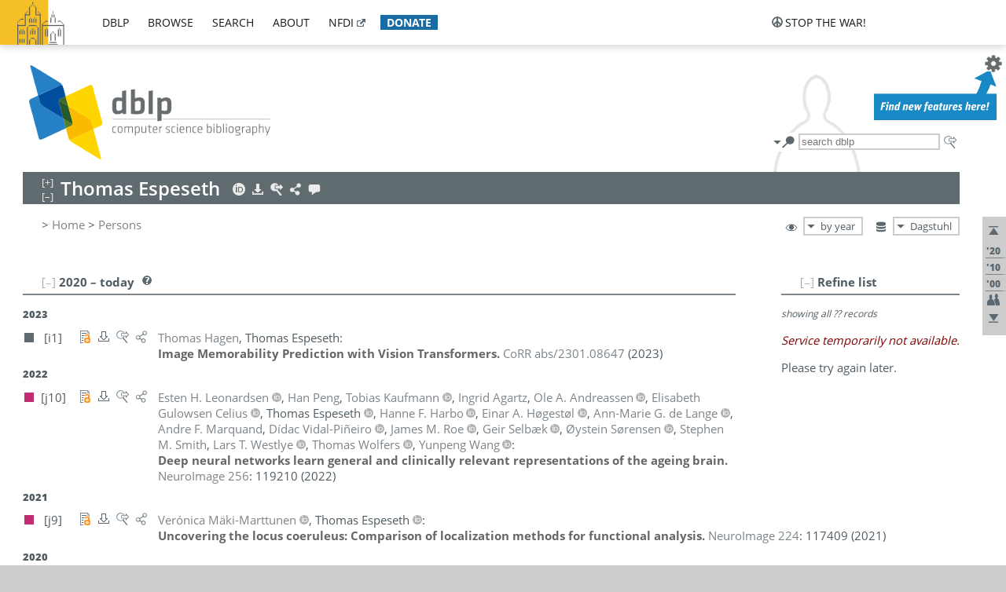

--- FILE ---
content_type: text/html; charset=utf-8
request_url: https://dblp.dagstuhl.de/pid/116/9020.html
body_size: 21846
content:
<!DOCTYPE html>
<html lang="en">
<head><meta charset="UTF-8"><title>dblp: Thomas Espeseth</title><link rel="home" href="https://dblp.org"><link rel="search" type="application/opensearchdescription+xml" href="https://dblp.org/xml/osd.xml" title="dblp search"><link rel="apple-touch-icon" type="image/png" sizes="192x192" href="https://dblp.dagstuhl.de/img/dblp.icon.192x192.png"><link rel="icon" type="image/png" sizes="192x192" href="https://dblp.dagstuhl.de/img/dblp.icon.192x192.png"><link rel="icon" type="image/png" sizes="152x152" href="https://dblp.dagstuhl.de/img/dblp.icon.152x152.png"><link rel="icon" type="image/png" sizes="120x120" href="https://dblp.dagstuhl.de/img/dblp.icon.120x120.png"><link id="favicon" rel="shortcut icon" type="image/x-icon" sizes="16x16 24x24 32x32 64x64" href="https://dblp.dagstuhl.de/img/favicon.ico"><link rel="stylesheet" type="text/css" href="https://dblp.dagstuhl.de/css/dblp-2025-08-28.css"><link href="https://dblp.dagstuhl.de/css/open-sans.css" rel="stylesheet" type="text/css"><link rel="canonical" href="https://dblp.org/pid/116/9020"><link rel="alternate" type="text/html" title="person page HTML" href="https://dblp.dagstuhl.de/pid/116/9020.html"><link rel="alternate" type="application/xml" title="person page XML" href="https://dblp.dagstuhl.de/pid/116/9020.xml"><link rel="alternate" type="application/rdf+xml" title="person page RDF/XML" href="https://dblp.dagstuhl.de/pid/116/9020.rdf"><link rel="alternate" type="application/n-triples" title="person page RDF N-Triples" href="https://dblp.dagstuhl.de/pid/116/9020.nt"><link rel="alternate" type="text/turtle" title="person page RDF Turtle" href="https://dblp.dagstuhl.de/pid/116/9020.ttl"><link rel="alternate" type="application/rss+xml" title="bibliography update RSS feed" href="https://dblp.dagstuhl.de/pid/116/9020.rss"><link rel="alternate" type="application/x-bibtex" title="person page BibTeX" href="https://dblp.dagstuhl.de/pid/116/9020.bib"><link rel="alternate" type="application/x-research-info-systems" title="person page RIS" href="https://dblp.dagstuhl.de/pid/116/9020.ris"><meta name="description" content="List of computer science publications by Thomas Espeseth"><meta name="keywords" content="Thomas Espeseth, dblp, computer science, bibliography, knowledge graph, author, editor, publication, conference, journal, book, thesis, database, collection, open data, bibtex"><script type="application/ld+json">{"@context": "http://schema.org","@type": "WebSite","url": "https://dblp.org","sameAs": ["https://dblp.uni-trier.de","https://dblp.dagstuhl.de","https://www.wikidata.org/entity/Q1224715","https://en.wikipedia.org/wiki/DBLP","https://bsky.app/profile/dblp.org","https://mastodon.social/@dblp"],"name": "dblp computer science bibliography","alternateName": "DBLP","description": "The dblp computer science bibliography is the online reference for open bibliographic information on major computer science journals and proceedings.","image": "https://dblp.org/img/logo.320x120.png","thumbnailUrl": "https://dblp.org/img/dblp.icon.192x192.png","creator": {"@context": "http://schema.org","@type": "Organization","name": "Schloss Dagstuhl - Leibniz Center for Informatics","url": "https://www.dagstuhl.de","logo": "https://www.dagstuhl.de/fileadmin/assets/images/lzi_logo.gif","contactPoint": {"@context": "http://schema.org","@type": "ContactPoint","contactType": "customer support","url": "https://dblp.org/db/about/team","email": "dblp@dagstuhl.de"},"sameAs": ["https://www.wikidata.org/entity/Q879857","https://en.wikipedia.org/wiki/Dagstuhl"]},"dateCreated": "1993","datePublished": "1993","dateModified": "2026-01-20","locationCreated": "Trier, Germany","funder": [{"@context": "http://schema.org","@type": "Organization","name": "Leibniz Association","url": "https://www.leibniz-gemeinschaft.de/","logo": "https://www.leibniz-gemeinschaft.de/fileadmin/portal/logo-black.svg","sameAs": ["https://www.wikidata.org/entity/Q680090","https://en.wikipedia.org/wiki/Leibniz_Association"]},{"@context": "http://schema.org","@type": "Organization","name": "Federal Ministry of Research, Technology and Space","url": "https://www.bmftr.bund.de/","logo": "https://www.bmftr.bund.de/SiteGlobals/Frontend/Images/images/logo-en.svg","sameAs": ["https://www.wikidata.org/entity/Q492234","https://en.wikipedia.org/wiki/Federal_Ministry_of_Research,_Technology_and_Space"]},{"@context": "http://schema.org","@type": "Organization","name": "Saarland State Chancellery","url": "https://www.saarland.de/stk/DE/home/home_node.html","logo": "https://www.saarland.de/bilder/res_stk/stk.png","sameAs": ["https://www.wikidata.org/entity/Q15848758","https://de.wikipedia.org/wiki/Saarl%C3%A4ndische_Staatskanzlei"]},{"@context": "http://schema.org","@type": "Organization","name": "Ministry of Science and Health of Rhineland-Palatinate","url": "https://mwg.rlp.de/","logo": "https://mwg.rlp.de/fileadmin/_logos/mwg.svg","sameAs": ["https://www.wikidata.org/entity/Q15835282","https://de.wikipedia.org/wiki/Ministerium_f%C3%BCr_Wissenschaft_und_Gesundheit_Rheinland-Pfalz"]}],"genre": "computer science","inLanguage": "en-US","license": "https://creativecommons.org/publicdomain/zero/1.0/","isAccessibleForFree": "true","potentialAction": [{"@type": "SearchAction","target": "https://dblp.org/search?q={search_term_string}","query-input": "required name=search_term_string"}]}</script><script type="application/ld+json">{"@context": "http://schema.org","@type": "Dataset","url": "https://dblp.org/xml/release","sameAs": ["https://dblp.uni-trier.de/xml/release","https://dblp.dagstuhl.de/xml/release"],"name": "dblp XML data dump","description": "The raw dblp metadata in XML files as stable, persistent releases.","keywords": "dblp, XML, computer science, scholarly publications, metadata","temporalCoverage": "1936/..","thumbnailUrl": "https://dblp.org/img/dblp.icon.192x192.png","creator": {"@context": "http://schema.org","@type": "Organization","name": "Schloss Dagstuhl - Leibniz Center for Informatics","url": "https://www.dagstuhl.de","logo": "https://www.dagstuhl.de/fileadmin/assets/images/lzi_logo.gif","contactPoint": {"@context": "http://schema.org","@type": "ContactPoint","contactType": "customer support","url": "https://dblp.org/db/about/team","email": "dblp@dagstuhl.de"},"sameAs": ["https://www.wikidata.org/entity/Q879857","https://en.wikipedia.org/wiki/Dagstuhl"]},"dateCreated": "1993","datePublished": "1993","dateModified": "2026-01-20","locationCreated": "Trier, Germany","funder": [{"@context": "http://schema.org","@type": "Organization","name": "Leibniz Association","url": "https://www.leibniz-gemeinschaft.de/","logo": "https://www.leibniz-gemeinschaft.de/fileadmin/portal/logo-black.svg","sameAs": ["https://www.wikidata.org/entity/Q680090","https://en.wikipedia.org/wiki/Leibniz_Association"]},{"@context": "http://schema.org","@type": "Organization","name": "Federal Ministry of Research, Technology and Space","url": "https://www.bmftr.bund.de/","logo": "https://www.bmftr.bund.de/SiteGlobals/Frontend/Images/images/logo-en.svg","sameAs": ["https://www.wikidata.org/entity/Q492234","https://en.wikipedia.org/wiki/Federal_Ministry_of_Research,_Technology_and_Space"]},{"@context": "http://schema.org","@type": "Organization","name": "Saarland State Chancellery","url": "https://www.saarland.de/staatskanzlei.htm","logo": "https://www.saarland.de/bilder/res_stk/stk.png","sameAs": ["https://www.wikidata.org/entity/Q15848758","https://de.wikipedia.org/wiki/Saarl%C3%A4ndische_Staatskanzlei"]},{"@context": "http://schema.org","@type": "Organization","name": "Ministry of Science and Health of Rhineland-Palatinate","url": "https://mwg.rlp.de/","logo": "https://mwg.rlp.de/fileadmin/_logos/mwg.svg","sameAs": ["https://www.wikidata.org/entity/Q15835282","https://de.wikipedia.org/wiki/Ministerium_f%C3%BCr_Wissenschaft_und_Gesundheit_Rheinland-Pfalz"]}],"genre": "computer science","inLanguage": "en-US","license": "https://creativecommons.org/publicdomain/zero/1.0/","isAccessibleForFree": "true","distribution": [{"@type": "DataDownload","encodingFormat": "application/gzip","contentUrl": "https://dblp.org/xml/release/"}]}</script></head>
<body class="no-js pers-page" data-dblp-path="pers/116/9020" itemscope itemtype="http://schema.org/Person">
<link itemprop="additionalType" href="https://dblp.org/rdf/schema#Person">
<script>var el = document.getElementsByTagName("body")[0];el.classList.remove('no-js');el.classList.add('js');</script>
<script src="https://dblp.dagstuhl.de/js/jquery-3.1.1.min.js"></script>
<script src="https://dblp.dagstuhl.de/js/jquery.dblp-2014-08-07.min.js"></script>
<script src="https://dblp.dagstuhl.de/js/jquery.cookie-1.4.1.min.js"></script>
<script src="https://dblp.dagstuhl.de/js/jquery.mark-9.0.0-edited.min.js"></script>
<script src="https://dblp.dagstuhl.de/js/jquery.md5-1.2.1.min.js"></script>
<script src="https://dblp.dagstuhl.de/js/d3-3.5.5.min.js"></script>
<script src="https://dblp.dagstuhl.de/js/encoder-2012-09-23.min.js"></script>
<script src="https://dblp.dagstuhl.de/js/buckets-1.0.min.js"></script>
<!-- Dagstuhl nav bar --><div id="navbar"><a href="https://www.dagstuhl.de/en"><img class="logo" src="https://dblp.dagstuhl.de/img/lzi-logo.82x57.png" alt="Schloss Dagstuhl - Leibniz Center for Informatics" title="Schloss Dagstuhl - Leibniz Center for Informatics"></a><nav><ul><li class="navbar-dropdown"><div class="head"><a href="https://dblp.dagstuhl.de">dblp</a></div><div class="body"><ul><li><a href="https://blog.dblp.org">Blog</a></li><li><a href="https://dblp.dagstuhl.de/statistics/">Statistics</a></li><li><a href="https://dblp.dagstuhl.de/feed/">Update feed</a></li><li class="seperator"></li><li><a class="external" href="https://drops.dagstuhl.de/entities/collection/dblp">dblp artifacts @ DROPS</a></li><li><a href="https://dblp.dagstuhl.de/xml/">XML dump</a></li><li><a href="https://dblp.dagstuhl.de/rdf/">RDF dump</a></li></ul></div></li><li class="navbar-dropdown"><div class="head"><a href="https://dblp.dagstuhl.de/db/">browse</a></div><div class="body"><ul><li><a href="https://dblp.dagstuhl.de/pers/">Persons</a></li><li class="seperator"></li><li><a href="https://dblp.dagstuhl.de/db/conf/">Conferences</a></li><li><a href="https://dblp.dagstuhl.de/db/journals/">Journals</a></li><li><a href="https://dblp.dagstuhl.de/db/series/">Series</a></li><li><a href="https://dblp.dagstuhl.de/db/repo/">Repositories</a></li></ul></div></li><li class="navbar-dropdown"><div class="head"><a href="https://dblp.dagstuhl.de/search/">search</a></div><div class="body"><ul><li><a href="https://dblp.dagstuhl.de/search/">Search dblp</a></li><li><a href="https://sparql.dblp.org">SPARQL queries</a>&nbsp;<img alt="" src="https://dblp.dagstuhl.de/img/new.blue.24x12.png"></li><li class="seperator"></li><li><a href="https://dblp.dagstuhl.de/lookup/">Lookup by ID</a></li></ul></div></li><li class="navbar-dropdown"><div class="head"><a href="https://dblp.dagstuhl.de/db/about/">about</a></div><div class="body"><ul><li><a href="https://dblp.dagstuhl.de/faq/">F.A.Q.</a></li><li><a href="https://dblp.dagstuhl.de/db/about/team.html">Team</a></li><li><a href="https://dblp.dagstuhl.de/db/about/advisoryboard.html">Advisory Board</a></li><li class="seperator"></li><li><a href="https://dblp.dagstuhl.de/db/about/copyright.html">License</a></li><li><a href="https://dblp.dagstuhl.de/db/about/privacy.html">Privacy</a></li><li><a href="https://dblp.dagstuhl.de/db/about/imprint.html">Imprint</a></li></ul></div></li><li class="navbar-dropdown"><div class="head"><a class="external" href="https://www.nfdi.de/?lang=en">nfdi</a></div><div class="body"><ul><li><a class="external" href="https://www.nfdi.de/?lang=en"><strong>NFDI - National Research Data Infrastructure Germany</strong></a></li><li><a class="external" href="https://www.nfdi.de/consortia/?lang=en">consortia</a></li><li class="seperator"></li><li><a class="external" href="https://nfdixcs.org/"><img class="icon" alt="" src="https://dblp.dagstuhl.de/img/nfdixcs.color.16x16.png"><strong>NFDIxCS</strong></a></li><li><a class="external" href="https://nfdixcs.org/veranstaltungen">events</a> | <a class="external" href="https://mastodon.social/@nfdixcs@nfdi.social">mastodon</a></li><li class="seperator"></li><li><a class="external" href="https://www.nfdi4datascience.de/"><img class="icon" alt="" src="https://dblp.dagstuhl.de/img/nfdi4ds.color.16x16.png"><strong>NFDI4DataScience</strong></a></li><li><a class="external" href="https://www.orkg.org">ORKG</a></li><li><a class="external" href="http://ceur-ws.org/">CEUR</a></li><li><a class="external" href="https://mybinder.org/">MyBinder</a></li><li><a class="external" href="https://www.nfdi4datascience.de/events/">events</a> | <a class="external" href="https://mastodon.social/@NFDI4DS@nfdi.social">mastodon</a> | <a class="external" href="https://scholar.google.com/citations?user=MB2fMGEAAAAJ">publications</a></li></ul></div></li><li class="navbar-dropdown"><div class="head" style="background-color: #196ca3; padding-right: 8px;"><a style="font-weight: bold; color: #ffffff;" href="https://www.dagstuhl.de/en/dblp/donate">donate</a></div><div class="body" style="border-color: #196ca3;"><ul><li><a href="https://www.dagstuhl.de/en/dblp/donate">learn more</a></li><li><a class="external" href="https://www.paypal.com/donate/?hosted_button_id=PTA6M4GHUCTTJ">donate using PayPal</a></li></ul></div></li></ul></nav>
<nav class="stop-the-war"><ul><li class="navbar-dropdown"><div class="head"><img alt="" class="icon" src="https://dblp.dagstuhl.de/img/peace.dark.16x16.png">stop the war!</div><div class="body"><ul><li><img alt="" class="icon" src="https://dblp.dagstuhl.de/img/peace.dark.16x16.png">&#1047;&#1091;&#1087;&#1080;&#1085;&#1110;&#1090;&#1100; &#1074;&#1110;&#1081;&#1085;&#1091;!</li><li><img alt="" class="icon" src="https://dblp.dagstuhl.de/img/peace.dark.16x16.png">&#1054;&#1089;&#1090;&#1072;&#1085;&#1086;&#1074;&#1080;&#1090;&#1077; &#1074;&#1086;&#1081;&#1085;&#1091;!</li><li><a class="external" href="https://www.leibniz-gemeinschaft.de/en/about-us/whats-new/news/forschungsnachrichten-single/newsdetails/solidaritaet-mit-der-ukraine">solidarity</a> - <a class="external" href="https://www-leibniz--gemeinschaft-de.translate.goog/en/about-us/whats-new/news/forschungsnachrichten-single/newsdetails/solidaritaet-mit-der-ukraine?_x_tr_sl=en&_x_tr_tl=uk">(ua)</a> - <a class="external" href="https://www-leibniz--gemeinschaft-de.translate.goog/en/about-us/whats-new/news/forschungsnachrichten-single/newsdetails/solidaritaet-mit-der-ukraine?_x_tr_sl=en&_x_tr_tl=ru">(ru)</a></li><li><a class="external" href="https://news.un.org/en/tags/ukraine">news</a> - <a class="external" href="https://news-un-org.translate.goog/en/tags/ukraine?_x_tr_sl=en&_x_tr_tl=uk">(ua)</a> - <a class="external" href="https://news-un-org.translate.goog/en/tags/ukraine?_x_tr_sl=en&_x_tr_tl=ru">(ru)</a></li><li><a class="external" href="https://donate.unhcr.org/int/en/ukraine-emergency">donate</a> - <a class="external" href="https://www.doctorswithoutborders.org/what-we-do/where-we-work/ukraine">donate</a> - <a class="external" href="https://www.icrc.org/en/where-we-work/europe-central-asia/ukraine">donate</a></li><li class="seperator"></li><li><strong>for scientists</strong></li><li><a class="external" href="https://euraxess.ec.europa.eu/ukraine/">ERA4Ukraine</a></li><li><a class="external" href="https://www.daad-ukraine.org/en/">Assistance in Germany</a></li><li><a class="external" href="https://uglobal.university/">Ukrainian Global University</a></li></ul></div></li></ul></nav></div><!-- banner --><div id="banner"><!-- div class="message modest" data-version="2016-02-19">We would like to express our heartfelt thanks to the many users who have sent us their remarks and constructive critizisms during the past weeks. Your detailed comments have been very informative and extremely helpful. Of course, you may keep <a href="http://dblp.org/db/about/team.html">contacting us to send us your feedback.</a></div -->
<!-- div class="message modest" data-version="2023-01-27">Due to maintenance work, <b>this server may be temporarily unavailable within the next 30 mintues</b>. In the mean time, please use <a href="https://dblp.uni-trier.de">server Trier</a> instead.</div -->
<!-- div class="message fancy" data-version="2025-11-24" data-nosnippet>Over the past few days, you may have noticed <b>significant server instability</b> across all dblp servers. We are very sorry for the inconvenience and are <b>actively working on resolving the issue</b>. Please be aware that there may still be extended downtime on all dblp servers in the coming days. Thank you for your patience.</div -->
<!-- div class="message modest" data-version="2025-07-23" data-nosnippet>For some months now, the dblp team has been receiving an <b>exceptionally high number of support and error correction requests</b> from the community. While we are grateful and happy to process all incoming emails, please assume that <b>it will currently take us several weeks, if not months</b>, to read and address your request. Most importantly, <b>please refrain from sending your request multiple times</b>. This will not advance your issue and will only complicate and extend the time required to address it. Thank you for your understanding.</div -->
</div><div id="main">
<!-- logo --><div id="logo"><img class="logo" usemap="#logo-map" src="https://dblp.dagstuhl.de/img/logo.320x120.png" alt=""><map name="logo-map"><area href="https://dblp.dagstuhl.de" shape="poly" coords="5,0,14,92,103,118,111,95,319,90,316,61,192,63,190,26,99,26" alt="dblp computer science bibliography" title="dblp computer science bibliography"></map></div>
<!-- search form --><div id="search"><img src="https://dblp.dagstuhl.de/img/search.dark.16x16.png" class="icon no-js-only" title="search dblp" alt="search dblp"><div id="search-mode-selector" class="drop-down js-only" style="vertical-align:-6px; margin-right:1px;"><div class="head"><img src="https://dblp.dagstuhl.de/img/search.dark.16x16.png" class="icon" alt="search dblp"></div><div class="body"><p><b>default search action</b></p><ul><li><input id="search-mode-combined" type="radio" name="search-mode" value="c" checked="checked"><label for="search-mode-combined">combined dblp search</label></li><li><input id="search-mode-author" type="radio" name="search-mode" value="a"><label for="search-mode-author">author search</label></li><li><input id="search-mode-venue" type="radio" name="search-mode" value="v"><label for="search-mode-venue">venue search</label></li><li><input id="search-mode-publ" type="radio" name="search-mode" value="p"><label for="search-mode-publ">publication search</label></li></ul></div></div><form method="get" action="https://dblp.dagstuhl.de/search"><input type="search" name="q" maxlength="127" placeholder="search dblp"><div class="results js-only"><div class="authors"><b>Authors:</b><ul class="matches"><li><i>no matches</i></li></ul><ul class="waiting"><li><img src="https://dblp.dagstuhl.de/img/waiting.anim.gif" alt="waiting..."></li></ul></div><div class="venues"><b>Venues:</b><ul class="matches"><li><i>no matches</i></li></ul><ul class="waiting"><li><img src="https://dblp.dagstuhl.de/img/waiting.anim.gif" alt="waiting..."></li></ul></div><div class="publs"><b>Publications:</b><ul class="matches"><li><i>no matches</i></li></ul><ul class="waiting"><li><img src="https://dblp.dagstuhl.de/img/waiting.anim.gif" alt="waiting..."></li></ul></div></div><img class="clear js-only" src="https://dblp.dagstuhl.de/img/clear-mark.medium.16x16.png" alt="clear" title="clear"></form><div id="search-external" class="drop-down js-only"><div class="head"><a href="https://google.com/search?q="><img src="https://dblp.dagstuhl.de/img/search-external.dark.hollow.16x16.png" class="icon" alt="ask others"></a></div><div class="body"><p><b>ask others</b></p><ul><li><a href="https://google.com/search?q="><img alt="" src="https://dblp.dagstuhl.de/img/google.dark.16x16.png" class="icon">Google</a></li><li><a href="https://scholar.google.com/scholar?q="><img alt="" src="https://dblp.dagstuhl.de/img/google-scholar.dark.16x16.png" class="icon">Google Scholar</a></li><li><a href="https://www.semanticscholar.org/search?q="><img alt="" src="https://dblp.dagstuhl.de/img/semscholar.dark.16x16.png" class="icon">Semantic Scholar</a></li><li><a rel="nofollow" href="https://scholar.archive.org/search?q="><img alt="" src="https://dblp.dagstuhl.de/img/internetarchive.dark.16x16.png" class="icon">Internet Archive Scholar</a></li><li><a href="https://citeseerx.ist.psu.edu/search_result?query="><img alt="" src="https://dblp.dagstuhl.de/img/citeseer.dark.16x16.png" class="icon">CiteSeerX</a></li><li><a href="https://orcid.org/orcid-search/search?searchQuery="><img alt="" src="https://dblp.dagstuhl.de/img/orcid.dark.16x16.png" class="icon">ORCID</a></li></ul></div>
</div>
</div>
<!-- head line --><header id="headline" data-name="Thomas Espeseth" data-pid="116/9020"><h1><span class="name primary" itemprop="name">Thomas Espeseth</span></h1> <nav class="head"><ul><li class="orcid drop-down"><div class="head"><a href="https://orcid.org/0000-0001-9076-6365"><img alt="" src="https://dblp.dagstuhl.de/img/orcid.light.16x16.png" class="icon"></a></div><div class="body"><p><b>ORCID</b></p><p><em>ID inferred from metadata,<br>verification pending</em></p><ul><li><a href="https://orcid.org/0000-0001-9076-6365"><img alt="" src="https://dblp.dagstuhl.de/img/orcid.dark.16x16.png" class="icon">0000-0001-9076-6365</a></li></ul></div></li><li class="export drop-down"><div class="head"><a rel="nofollow" href="https://dblp.dagstuhl.de/pid/116/9020.html?view=bibtex"><img alt="" src="https://dblp.dagstuhl.de/img/download.light.16x16.png" class="icon"></a></div><div class="body"><p><b>export bibliography</b></p><ul><li><a rel="nofollow" href="https://dblp.dagstuhl.de/pid/116/9020.html?view=bibtex"><img alt="" src="https://dblp.dagstuhl.de/img/bibtex.dark.16x16.png" class="icon">BibTeX</a></li><li><a rel="nofollow" href="https://dblp.dagstuhl.de/pid/116/9020.ris"><img alt="" src="https://dblp.dagstuhl.de/img/endnote.dark.16x16.png" class="icon">RIS</a></li><li><a rel="nofollow" href="https://dblp.dagstuhl.de/pid/116/9020.nt"><img alt="" src="https://dblp.dagstuhl.de/img/rdf.dark.16x16.png" class="icon">RDF N-Triples</a></li><li><a rel="nofollow" href="https://dblp.dagstuhl.de/pid/116/9020.ttl"><img alt="" src="https://dblp.dagstuhl.de/img/rdf.dark.16x16.png" class="icon">RDF Turtle</a></li><li><a rel="nofollow" href="https://dblp.dagstuhl.de/pid/116/9020.rdf"><img alt="" src="https://dblp.dagstuhl.de/img/rdf.dark.16x16.png" class="icon">RDF/XML</a></li><li><a rel="nofollow" href="https://dblp.dagstuhl.de/pid/116/9020.xml"><img alt="" src="https://dblp.dagstuhl.de/img/xml.dark.16x16.png" class="icon">XML</a></li><li><a rel="nofollow" href="https://dblp.dagstuhl.de/pid/116/9020.rss"><img alt="" src="https://dblp.dagstuhl.de/img/rss.dark.16x16.png" class="icon">RSS</a></li></ul><p><em>dblp key:</em></p><ul class="bullets"><li class="select-on-click"><small>homepages/116/9020</small></li></ul></div></li><li class="search drop-down"><div class="head"><a href="https://google.com/search?q=Thomas+Espeseth"><img alt="" src="https://dblp.dagstuhl.de/img/search-external.light.16x16.png" class="icon"></a></div><div class="body"><p><b>ask others</b></p><ul><li><a href="https://google.com/search?q=Thomas+Espeseth"><img alt="" src="https://dblp.dagstuhl.de/img/google.dark.16x16.png" class="icon">Google</a></li><li><a href="https://scholar.google.com/scholar?q=Thomas+Espeseth"><img alt="" src="https://dblp.dagstuhl.de/img/google-scholar.dark.16x16.png" class="icon">Google Scholar</a></li><li><a href="https://www.semanticscholar.org/search?q=Thomas+Espeseth"><img alt="" src="https://dblp.dagstuhl.de/img/semscholar.dark.16x16.png" class="icon">Semantic Scholar</a></li><li><a rel="nofollow" href="https://scholar.archive.org/search?q=Thomas+Espeseth"><img alt="" src="https://dblp.dagstuhl.de/img/internetarchive.dark.16x16.png" class="icon">Internet Archive Scholar</a></li><li><a href="https://citeseerx.ist.psu.edu/search_result?query=Thomas+Espeseth"><img alt="" src="https://dblp.dagstuhl.de/img/citeseer.dark.16x16.png" class="icon">CiteSeerX</a></li><li><a href="https://orcid.org/orcid-search/search?searchQuery=Thomas+Espeseth"><img alt="" src="https://dblp.dagstuhl.de/img/orcid.dark.16x16.png" class="icon">ORCID</a></li></ul></div></li><li class="share drop-down"><div class="head"><a href="https://bsky.app/intent/compose?text=Thomas+Espeseth%27s+publications+at+%23dblp%0Ahttps://dblp.org/pid/116/9020"><img alt="" src="https://dblp.dagstuhl.de/img/link.light.16x16.png" class="icon"></a></div><div class="body"><p><b>share bibliography</b></p><ul><li><a href="https://bsky.app/intent/compose?text=Thomas+Espeseth%27s+publications+at+%23dblp%0Ahttps://dblp.org/pid/116/9020"><img alt="" src="https://dblp.dagstuhl.de/img/bluesky.dark.16x16.png" class="icon">Bluesky</a></li><li><a href="https://www.reddit.com/submit?url=https://dblp.org/pid/116/9020&amp;title=Thomas+Espeseth%27s+publications+at+dblp"><img alt="" src="https://dblp.dagstuhl.de/img/reddit.dark.16x16.png" class="icon">Reddit</a></li><li><a href="https://www.bibsonomy.org/editBookmark?url=https://dblp.org/pid/116/9020"><img alt="" src="https://dblp.dagstuhl.de/img/bibsonomy.dark.16x16.png" class="icon">BibSonomy</a></li><li><a href="https://www.linkedin.com/shareArticle?mini=true&amp;url=https://dblp.org/pid/116/9020&amp;title=Thomas+Espeseth%27s+publications+at+dblp&amp;source=dblp+computer+science+bibliography"><img alt="" src="https://dblp.dagstuhl.de/img/linkedin.dark.16x16.png" class="icon">LinkedIn</a></li></ul><p><em>persistent URL:</em></p><ul class="bullets"><li><small><a href="https://dblp.org/pid/116/9020">https://dblp.org/pid/116/9020</a></small></li></ul></div></li><li class="help drop-down"><div class="head"><a href="https://dblp.dagstuhl.de/db/about/team.html"><img alt="" src="https://dblp.dagstuhl.de/img/talk.light.16x16.png" class="icon"></a></div><div class="body"><p><b>help us</b></p><ul><li><a href="https://dblp.dagstuhl.de/faq/1474623"><img alt="" src="https://dblp.dagstuhl.de/img/faq-mark.dark.16x16.png" class="icon">How can I correct errors in dblp?</a></li><li><a href="https://dblp.dagstuhl.de/db/about/team.html"><img alt="" src="https://dblp.dagstuhl.de/img/mail.dark.16x16.png" class="icon">contact dblp</a></li></ul></div></li></ul></nav></header>
<!-- inpage navigation menu --><nav class="side"><ul><li><a href="#" title="jump to top"><img alt="top" src="https://dblp.dagstuhl.de/img/top.dark.16x16.png" class="icon"></a></li><li class="underline" title="jump to the 2020s"><a href="#the2020s"><span class="generic-icon"><small>'20</small></span></a></li><li class="underline" title="jump to the 2010s"><a href="#the2010s"><span class="generic-icon"><small>'10</small></span></a></li><li class="underline" title="jump to the 2000s"><a href="#the2000s"><span class="generic-icon"><small>'00</small></span></a></li><li><a title="jump to Coauthor Index" href="#coauthors"><img alt="coauthors" class="icon" src="https://dblp.dagstuhl.de/img/coauthor.dark.16x16.png"></a></li><li><a href="#footer" title="jump to bottom"><img alt="bottom" src="https://dblp.dagstuhl.de/img/bottom.dark.16x16.png" class="icon"></a></li></ul></nav>
<!-- mirror selector --><nav id="mirror-selector" class="selector-box"><img src="https://dblp.dagstuhl.de/img/datastock.dark.16x16.png" alt="mirror" title="use mirror server"><div class="drop-down selector"><div class="head">Dagstuhl</div><div class="body"><ul class="options"><li><a href="https://dblp.uni-trier.de/pid/116/9020.html">Trier</a></li></ul></div></div></nav>
<!-- order-by selector --><nav id="sorting-selector" class="selector-box"><img src="https://dblp.dagstuhl.de/img/eye.dark.16x16.png" alt="order" title="order publications by"><div class="drop-down selector"><div class="head">by year</div><div class="body"><ul class="options"><li><a href="https://dblp.dagstuhl.de/pid/116/9020.html?view=by-type">by type</a></li></ul></div></div></nav>
<!-- breadcrumbs --><div id="breadcrumbs" class="section"><ul><li itemscope itemtype="http://schema.org/BreadcrumbList"><span itemprop="itemListElement" itemscope itemtype="http://schema.org/ListItem">&gt; <a itemprop="item" href="https://dblp.dagstuhl.de"><span itemprop="name">Home</span></a><meta itemprop="position" content="1"></span> <span itemprop="itemListElement" itemscope itemtype="http://schema.org/ListItem">&gt; <a itemprop="item" href="https://dblp.dagstuhl.de/pers/"><span itemprop="name">Persons</span></a><meta itemprop="position" content="2"></span> </li></ul></div>
<div class="clear-both"></div><!-- person profile --><div id="info-section" class="section"><div class="profile display-none hideable tts-content"><header class="hide-head h2 sub" id="profile"><h2>Person information</h2></header><div class="hide-body"></div></div><div style="clear:both"></div></div>
<!-- publ side panel --><div id="publ-side-panel" class="panel js-only"><div id="authorpage-refine" class="hideable js-only"><header class="hide-head h2"><h2>Refine list</h2> <div id="refine-info" class="drop-down notifier"><div class="head"><img alt="note" src="https://dblp.dagstuhl.de/img/note-mark.dark.12x12.png"></div><div class="body"><p><b>refinements active!</b></p><p>zoomed in on <span id="record-count">??</span> of <span id="max-record-count">??</span> records<p><ul id="refine-info-summary"></ul> <p><button id="reset-refinements" class="text"><img alt="" src="https://dblp.dagstuhl.de/img/del-mark.12x12.png" class="icon">dismiss all constraints</button></p><p><em>view refined list in</em></p><p><button id="refine-info-cs-link" class="text"><img alt="" src="https://dblp.dagstuhl.de/img/dblp.dark.16x16.png" class="icon">dblp search</button></p><p><em>export refined list as</em></p><p><button id="refine-export-xml-link" class="text"><img alt="" src="https://dblp.dagstuhl.de/img/xml.dark.16x16.png" class="icon">XML</button></p><p><button id="refine-export-json-link" class="text"><img alt="" src="https://dblp.dagstuhl.de/img/json.dark.16x16.png" class="icon">JSON</button></p><p><button id="refine-export-jsonp-link" class="text"><img alt="" src="https://dblp.dagstuhl.de/img/json.dark.16x16.png" class="icon">JSONP</button></p><p><button id="refine-export-bibtex-link" class="text"><img alt="" src="https://dblp.dagstuhl.de/img/bibtex.dark.16x16.png" class="icon">BibTeX</button></p></div></div></header><div class="hide-body"><div class="refine-by info"><em><span id="record-info">showing all</span> <span id="max-record-info">??</span> records</em></div></div></div></div>
<div id="publ-section" class="section"><div class="hideable"><header id="the2020s" class="hide-head h2"><h2>2020 &#8211; today</h2> <div class="drop-down faq"><div class="head"><a href="https://dblp.dagstuhl.de/faq/"><img alt="FAQ" src="https://dblp.dagstuhl.de/img/faq-mark.dark.12x12.png"></a></div><div class="body"><b>see FAQ</b><ul><li><a href="https://dblp.dagstuhl.de/faq/1474790">What is the meaning of the colors in the publication lists?</a></li></ul></div></div></header><div class="hide-body"><ul class="publ-list" data-style="ydvspc"><li class="year">2023</li><li class="entry informal toc" id="journals/corr/abs-2301-08647" itemscope itemtype="http://schema.org/ScholarlyArticle"><link itemprop="additionalType" href="https://dblp.org/rdf/schema#Publication"><div class="box"><img alt="" title="Informal and Other Publications" src="https://dblp.dagstuhl.de/img/n.png"></div><div class="nr" id="i1">[i1]</div><nav class="publ"><ul><li class="drop-down"><div class="head"><a href="https://doi.org/10.48550/arXiv.2301.08647"><img alt="" src="https://dblp.dagstuhl.de/img/paper-oa.dark.hollow.16x16.png" class="icon" itemprop="image"></a></div><div class="body"><p><b>view</b></p><ul><li class="ee"><a href="https://doi.org/10.48550/arXiv.2301.08647" itemprop="url"><img alt="" src="https://dblp.dagstuhl.de/img/paper-oa.dark.16x16.png" class="icon">electronic edition via DOI (open access)</a></li><li class="details"><a href="https://dblp.dagstuhl.de/rec/journals/corr/abs-2301-08647.html"><img alt="" src="https://dblp.dagstuhl.de/img/info.dark.16x16.png" class="icon">details &amp; citations</a></li></ul><p><em>authority control:</em></p><ul><li class="wrap"><a href="https://api.crossref.org/works/10.48550%2FARXIV.2301.08647"><img alt="Crossref API" src="https://dblp.dagstuhl.de/img/crossref.dark.16x16.png" class="icon" title="Crossref API"></a><a href="https://api.openalex.org/works/doi:10.48550%2FARXIV.2301.08647"><img alt="OpenAlex API" src="https://dblp.dagstuhl.de/img/openalex.dark.16x16.png" class="icon" title="OpenAlex API"></a></li></ul><span class="Z3988" title="ctx_ver=Z39.88-2004&rfr_id=info%3Asid%2Fdblp.org%3Ajournals/corr/abs-2301-08647&rft.au=Thomas+Hagen&rft.atitle=Image+Memorability+Prediction+with+Vision+Transformers.&rft.jtitle=CoRR&rft.volume=abs%2F2301.08647&rft.date=2023&rft_id=info%3Adoi%2F10.48550%2FARXIV.2301.08647&rft_val_fmt=info%3Aofi%2Ffmt%3Akev%3Amtx%3Ajournal"><span style="display:none;">&nbsp;</span></span></div></li><li class="drop-down"><div class="head"><a rel="nofollow" href="https://dblp.dagstuhl.de/rec/journals/corr/abs-2301-08647.html?view=bibtex"><img alt="" src="https://dblp.dagstuhl.de/img/download.dark.hollow.16x16.png" class="icon"></a></div><div class="body"><p><b>export record</b></p><ul><li><a rel="nofollow" href="https://dblp.dagstuhl.de/rec/journals/corr/abs-2301-08647.html?view=bibtex"><img alt="" src="https://dblp.dagstuhl.de/img/bibtex.dark.16x16.png" class="icon">BibTeX</a></li><li><a rel="nofollow" href="https://dblp.dagstuhl.de/rec/journals/corr/abs-2301-08647.ris"><img alt="" src="https://dblp.dagstuhl.de/img/endnote.dark.16x16.png" class="icon">RIS</a></li><li><a rel="nofollow" href="https://dblp.dagstuhl.de/rec/journals/corr/abs-2301-08647.nt"><img alt="" src="https://dblp.dagstuhl.de/img/rdf.dark.16x16.png" class="icon">RDF N-Triples</a></li><li><a rel="nofollow" href="https://dblp.dagstuhl.de/rec/journals/corr/abs-2301-08647.ttl"><img alt="" src="https://dblp.dagstuhl.de/img/rdf.dark.16x16.png" class="icon">RDF Turtle</a></li><li><a rel="nofollow" href="https://dblp.dagstuhl.de/rec/journals/corr/abs-2301-08647.rdf"><img alt="" src="https://dblp.dagstuhl.de/img/rdf.dark.16x16.png" class="icon">RDF/XML</a></li><li><a rel="nofollow" href="https://dblp.dagstuhl.de/rec/journals/corr/abs-2301-08647.xml"><img alt="" src="https://dblp.dagstuhl.de/img/xml.dark.16x16.png" class="icon">XML</a></li></ul><p><em>dblp key:</em></p><ul class="bullets"><li class="select-on-click"><small>journals/corr/abs-2301-08647</small></li></ul></div></li><li class="drop-down"><div class="head"><a href="https://google.com/search?q=Image+Memorability+Prediction+with+Vision+Transformers."><img alt="" src="https://dblp.dagstuhl.de/img/search-external.dark.hollow.16x16.png" class="icon"></a></div><div class="body"><p><b>ask others</b></p><ul><li><a href="https://google.com/search?q=Image+Memorability+Prediction+with+Vision+Transformers."><img alt="" src="https://dblp.dagstuhl.de/img/google.dark.16x16.png" class="icon">Google</a></li><li><a href="https://scholar.google.com/scholar?q=Image+Memorability+Prediction+with+Vision+Transformers."><img alt="" src="https://dblp.dagstuhl.de/img/google-scholar.dark.16x16.png" class="icon">Google Scholar</a></li><li><a href="https://www.semanticscholar.org/search?q=Image+Memorability+Prediction+with+Vision+Transformers."><img alt="" src="https://dblp.dagstuhl.de/img/semscholar.dark.16x16.png" class="icon">Semantic Scholar</a></li><li><a rel="nofollow" href="https://scholar.archive.org/search?q=Image+Memorability+Prediction+with+Vision+Transformers."><img alt="" src="https://dblp.dagstuhl.de/img/internetarchive.dark.16x16.png" class="icon">Internet Archive Scholar</a></li><li><a href="https://citeseerx.ist.psu.edu/search_result?query=Image+Memorability+Prediction+with+Vision+Transformers."><img alt="" src="https://dblp.dagstuhl.de/img/citeseer.dark.16x16.png" class="icon">CiteSeerX</a></li><li><a href="https://www.pubpeer.com/search?q=doi%3A10.48550%2FARXIV.2301.08647"><img alt="" src="https://dblp.dagstuhl.de/img/publons.dark.16x16.png" class="icon">PubPeer</a></li></ul></div></li><li class="drop-down"><div class="head"><a href="https://bsky.app/intent/compose?text=%22Image+Memorability+Prediction+with+Vision+Transformers.%22+at+%23dblp%0Ahttps%3A%2F%2Fdoi.org%2F10.48550%2FarXiv.2301.08647"><img alt="" src="https://dblp.dagstuhl.de/img/link.dark.hollow.16x16.png" class="icon"></a></div><div class="body"><p><b>share record</b></p><ul><li><a href="https://bsky.app/intent/compose?text=%22Image+Memorability+Prediction+with+Vision+Transformers.%22+at+%23dblp%0Ahttps%3A%2F%2Fdoi.org%2F10.48550%2FarXiv.2301.08647"><img alt="" src="https://dblp.dagstuhl.de/img/bluesky.dark.16x16.png" class="icon">Bluesky</a></li><li><a href="https://www.reddit.com/submit?url=https%3A%2F%2Fdoi.org%2F10.48550%2FarXiv.2301.08647&amp;title=%22Image+Memorability+Prediction+with+Vision+Transformers.%22"><img alt="" src="https://dblp.dagstuhl.de/img/reddit.dark.16x16.png" class="icon">Reddit</a></li><li><a href="https://www.bibsonomy.org/editPublication?url=https%3A%2F%2Fdoi.org%2F10.48550%2FarXiv.2301.08647"><img alt="" src="https://dblp.dagstuhl.de/img/bibsonomy.dark.16x16.png" class="icon">BibSonomy</a></li><li><a href="https://www.linkedin.com/shareArticle?mini=true&amp;url=https%3A%2F%2Fdoi.org%2F10.48550%2FarXiv.2301.08647&amp;title=%22Image+Memorability+Prediction+with+Vision+Transformers.%22&amp;source=dblp+computer+science+bibliography"><img alt="" src="https://dblp.dagstuhl.de/img/linkedin.dark.16x16.png" class="icon">LinkedIn</a></li></ul><p><em>persistent URL:</em></p><ul class="bullets"><li><small><a href="https://dblp.org/rec/journals/corr/abs-2301-08647">https://dblp.org/rec/journals/corr/abs-2301-08647</a></small></li></ul></div></li></ul></nav><cite class="data tts-content" itemprop="headline"><span itemprop="author" itemscope itemtype="http://schema.org/Person"><a href="https://dblp.dagstuhl.de/pid/02/4271.html" itemprop="url"><span itemprop="name" title="Thomas Hagen">Thomas Hagen</span></a></span>, <span itemprop="author" itemscope itemtype="http://schema.org/Person"><span class="this-person" itemprop="name">Thomas Espeseth</span></span>:<br> <span class="title" itemprop="name">Image Memorability Prediction with Vision Transformers.</span> <a href="https://dblp.dagstuhl.de/db/journals/corr/corr2301.html#abs-2301-08647"><span itemprop="isPartOf" itemscope itemtype="http://schema.org/Periodical"><span itemprop="name">CoRR</span></span> <span itemprop="isPartOf" itemscope itemtype="http://schema.org/PublicationVolume"><span itemprop="volumeNumber">abs/2301.08647</span></span></a> (<span itemprop="datePublished">2023</span>)</cite><meta property="genre" content="computer science"></li><li class="year">2022</li><li class="entry article toc" id="journals/neuroimage/LeonardsenPKAAC22" itemscope itemtype="http://schema.org/ScholarlyArticle"><link itemprop="additionalType" href="https://dblp.org/rdf/schema#Publication"><div class="box"><img alt="" title="Journal Articles" src="https://dblp.dagstuhl.de/img/n.png"></div><div class="nr" id="j10">[j10]</div><nav class="publ"><ul><li class="drop-down"><div class="head"><a href="https://doi.org/10.1016/j.neuroimage.2022.119210"><img alt="" src="https://dblp.dagstuhl.de/img/paper-oa.dark.hollow.16x16.png" class="icon" itemprop="image"></a></div><div class="body"><p><b>view</b></p><ul><li class="ee"><a href="https://doi.org/10.1016/j.neuroimage.2022.119210" itemprop="url"><img alt="" src="https://dblp.dagstuhl.de/img/paper-oa.dark.16x16.png" class="icon">electronic edition via DOI (open access)</a></li><li class="details"><a href="https://dblp.dagstuhl.de/rec/journals/neuroimage/LeonardsenPKAAC22.html"><img alt="" src="https://dblp.dagstuhl.de/img/info.dark.16x16.png" class="icon">details &amp; citations</a></li></ul><p><em>authority control:</em></p><ul><li class="wrap"><a href="https://api.crossref.org/works/10.1016%2FJ.NEUROIMAGE.2022.119210"><img alt="Crossref API" src="https://dblp.dagstuhl.de/img/crossref.dark.16x16.png" class="icon" title="Crossref API"></a><a href="https://api.openalex.org/works/doi:10.1016%2FJ.NEUROIMAGE.2022.119210"><img alt="OpenAlex API" src="https://dblp.dagstuhl.de/img/openalex.dark.16x16.png" class="icon" title="OpenAlex API"></a><a href="https://www.wikidata.org/entity/Q133827624" itemprop="sameAs"><img alt="Wikidata" src="https://dblp.dagstuhl.de/img/wikidata.dark.16x16.png" class="icon" title="Wikidata"></a></li></ul><span class="Z3988" title="ctx_ver=Z39.88-2004&rfr_id=info%3Asid%2Fdblp.org%3Ajournals/neuroimage/LeonardsenPKAAC22&rft.au=Esten+H.+Leonardsen&rft.atitle=Deep+neural+networks+learn+general+and+clinically+relevant+representations+of+the+ageing+brain.&rft.jtitle=NeuroImage&rft.volume=256&rft.date=2022&rft.pages=119210&rft_id=info%3Adoi%2F10.1016%2FJ.NEUROIMAGE.2022.119210&rft_val_fmt=info%3Aofi%2Ffmt%3Akev%3Amtx%3Ajournal"><span style="display:none;">&nbsp;</span></span></div></li><li class="drop-down"><div class="head"><a rel="nofollow" href="https://dblp.dagstuhl.de/rec/journals/neuroimage/LeonardsenPKAAC22.html?view=bibtex"><img alt="" src="https://dblp.dagstuhl.de/img/download.dark.hollow.16x16.png" class="icon"></a></div><div class="body"><p><b>export record</b></p><ul><li><a rel="nofollow" href="https://dblp.dagstuhl.de/rec/journals/neuroimage/LeonardsenPKAAC22.html?view=bibtex"><img alt="" src="https://dblp.dagstuhl.de/img/bibtex.dark.16x16.png" class="icon">BibTeX</a></li><li><a rel="nofollow" href="https://dblp.dagstuhl.de/rec/journals/neuroimage/LeonardsenPKAAC22.ris"><img alt="" src="https://dblp.dagstuhl.de/img/endnote.dark.16x16.png" class="icon">RIS</a></li><li><a rel="nofollow" href="https://dblp.dagstuhl.de/rec/journals/neuroimage/LeonardsenPKAAC22.nt"><img alt="" src="https://dblp.dagstuhl.de/img/rdf.dark.16x16.png" class="icon">RDF N-Triples</a></li><li><a rel="nofollow" href="https://dblp.dagstuhl.de/rec/journals/neuroimage/LeonardsenPKAAC22.ttl"><img alt="" src="https://dblp.dagstuhl.de/img/rdf.dark.16x16.png" class="icon">RDF Turtle</a></li><li><a rel="nofollow" href="https://dblp.dagstuhl.de/rec/journals/neuroimage/LeonardsenPKAAC22.rdf"><img alt="" src="https://dblp.dagstuhl.de/img/rdf.dark.16x16.png" class="icon">RDF/XML</a></li><li><a rel="nofollow" href="https://dblp.dagstuhl.de/rec/journals/neuroimage/LeonardsenPKAAC22.xml"><img alt="" src="https://dblp.dagstuhl.de/img/xml.dark.16x16.png" class="icon">XML</a></li></ul><p><em>dblp key:</em></p><ul class="bullets"><li class="select-on-click"><small>journals/neuroimage/LeonardsenPKAAC22</small></li></ul></div></li><li class="drop-down"><div class="head"><a href="https://google.com/search?q=Deep+neural+networks+learn+general+and+clinically+relevant+representations+of+the+ageing+brain."><img alt="" src="https://dblp.dagstuhl.de/img/search-external.dark.hollow.16x16.png" class="icon"></a></div><div class="body"><p><b>ask others</b></p><ul><li><a href="https://google.com/search?q=Deep+neural+networks+learn+general+and+clinically+relevant+representations+of+the+ageing+brain."><img alt="" src="https://dblp.dagstuhl.de/img/google.dark.16x16.png" class="icon">Google</a></li><li><a href="https://scholar.google.com/scholar?q=Deep+neural+networks+learn+general+and+clinically+relevant+representations+of+the+ageing+brain."><img alt="" src="https://dblp.dagstuhl.de/img/google-scholar.dark.16x16.png" class="icon">Google Scholar</a></li><li><a href="https://www.semanticscholar.org/search?q=Deep+neural+networks+learn+general+and+clinically+relevant+representations+of+the+ageing+brain."><img alt="" src="https://dblp.dagstuhl.de/img/semscholar.dark.16x16.png" class="icon">Semantic Scholar</a></li><li><a rel="nofollow" href="https://scholar.archive.org/search?q=Deep+neural+networks+learn+general+and+clinically+relevant+representations+of+the+ageing+brain."><img alt="" src="https://dblp.dagstuhl.de/img/internetarchive.dark.16x16.png" class="icon">Internet Archive Scholar</a></li><li><a href="https://citeseerx.ist.psu.edu/search_result?query=Deep+neural+networks+learn+general+and+clinically+relevant+representations+of+the+ageing+brain."><img alt="" src="https://dblp.dagstuhl.de/img/citeseer.dark.16x16.png" class="icon">CiteSeerX</a></li><li><a href="https://www.pubpeer.com/search?q=doi%3A10.1016%2FJ.NEUROIMAGE.2022.119210"><img alt="" src="https://dblp.dagstuhl.de/img/publons.dark.16x16.png" class="icon">PubPeer</a></li></ul></div></li><li class="drop-down"><div class="head"><a href="https://bsky.app/intent/compose?text=%22Deep+neural+networks+learn+general+and+clinically+relevant+representations+of+the+ageing+brain.%22+at+%23dblp%0Ahttps%3A%2F%2Fdoi.org%2F10.1016%2Fj.neuroimage.2022.119210"><img alt="" src="https://dblp.dagstuhl.de/img/link.dark.hollow.16x16.png" class="icon"></a></div><div class="body"><p><b>share record</b></p><ul><li><a href="https://bsky.app/intent/compose?text=%22Deep+neural+networks+learn+general+and+clinically+relevant+representations+of+the+ageing+brain.%22+at+%23dblp%0Ahttps%3A%2F%2Fdoi.org%2F10.1016%2Fj.neuroimage.2022.119210"><img alt="" src="https://dblp.dagstuhl.de/img/bluesky.dark.16x16.png" class="icon">Bluesky</a></li><li><a href="https://www.reddit.com/submit?url=https%3A%2F%2Fdoi.org%2F10.1016%2Fj.neuroimage.2022.119210&amp;title=%22Deep+neural+networks+learn+general+and+clinically+relevant+representations+of+the+ageing+brain.%22"><img alt="" src="https://dblp.dagstuhl.de/img/reddit.dark.16x16.png" class="icon">Reddit</a></li><li><a href="https://www.bibsonomy.org/editPublication?url=https%3A%2F%2Fdoi.org%2F10.1016%2Fj.neuroimage.2022.119210"><img alt="" src="https://dblp.dagstuhl.de/img/bibsonomy.dark.16x16.png" class="icon">BibSonomy</a></li><li><a href="https://www.linkedin.com/shareArticle?mini=true&amp;url=https%3A%2F%2Fdoi.org%2F10.1016%2Fj.neuroimage.2022.119210&amp;title=%22Deep+neural+networks+learn+general+and+clinically+relevant+representations+of+the+ageing+brain.%22&amp;source=dblp+computer+science+bibliography"><img alt="" src="https://dblp.dagstuhl.de/img/linkedin.dark.16x16.png" class="icon">LinkedIn</a></li></ul><p><em>persistent URL:</em></p><ul class="bullets"><li><small><a href="https://dblp.org/rec/journals/neuroimage/LeonardsenPKAAC22">https://dblp.org/rec/journals/neuroimage/LeonardsenPKAAC22</a></small></li></ul></div></li></ul></nav><cite class="data tts-content" itemprop="headline"><span itemprop="author" itemscope itemtype="http://schema.org/Person"><a href="https://dblp.dagstuhl.de/pid/321/1425.html" itemprop="url"><span itemprop="name" title="Esten H. Leonardsen">Esten H. Leonardsen</span></a><img src="https://dblp.dagstuhl.de/img/orcid-mark.12x12.png" style="padding-left:0.25em;" alt="" title="0000-0002-5099-116X"></span>, <span itemprop="author" itemscope itemtype="http://schema.org/Person"><a href="https://dblp.dagstuhl.de/pid/63/5470.html" itemprop="url"><span itemprop="name" title="Han Peng">Han Peng</span></a></span>, <span itemprop="author" itemscope itemtype="http://schema.org/Person"><a href="https://dblp.dagstuhl.de/pid/16/3424-1.html" itemprop="url"><span itemprop="name" title="Tobias Kaufmann 0001">Tobias Kaufmann</span></a><img src="https://dblp.dagstuhl.de/img/orcid-mark.12x12.png" style="padding-left:0.25em;" alt="" title="0000-0002-4003-1018"></span>, <span itemprop="author" itemscope itemtype="http://schema.org/Person"><a href="https://dblp.dagstuhl.de/pid/08/6805.html" itemprop="url"><span itemprop="name" title="Ingrid Agartz">Ingrid Agartz</span></a></span>, <span itemprop="author" itemscope itemtype="http://schema.org/Person"><a href="https://dblp.dagstuhl.de/pid/125/4395.html" itemprop="url"><span itemprop="name" title="Ole A. Andreassen">Ole A. Andreassen</span></a><img src="https://dblp.dagstuhl.de/img/orcid-mark.12x12.png" style="padding-left:0.25em;" alt="" title="0000-0002-4461-3568"></span>, <span itemprop="author" itemscope itemtype="http://schema.org/Person"><a href="https://dblp.dagstuhl.de/pid/321/1177.html" itemprop="url"><span itemprop="name" title="Elisabeth Gulowsen Celius">Elisabeth Gulowsen Celius</span></a><img src="https://dblp.dagstuhl.de/img/orcid-mark.12x12.png" style="padding-left:0.25em;" alt="" title="0000-0002-9127-6488"></span>, <span itemprop="author" itemscope itemtype="http://schema.org/Person"><span class="this-person" itemprop="name">Thomas Espeseth</span><img src="https://dblp.dagstuhl.de/img/orcid-mark.12x12.png" style="padding-left:0.25em;" alt="" title="0000-0001-9076-6365"></span>, <span itemprop="author" itemscope itemtype="http://schema.org/Person"><a href="https://dblp.dagstuhl.de/pid/193/6610.html" itemprop="url"><span itemprop="name" title="Hanne F. Harbo">Hanne F. Harbo</span></a><img src="https://dblp.dagstuhl.de/img/orcid-mark.12x12.png" style="padding-left:0.25em;" alt="" title="0000-0002-6047-0122"></span>, <span itemprop="author" itemscope itemtype="http://schema.org/Person"><a href="https://dblp.dagstuhl.de/pid/225/9958.html" itemprop="url"><span itemprop="name" title="Einar A. H&#248;gest&#248;l">Einar A. H&#248;gest&#248;l</span></a><img src="https://dblp.dagstuhl.de/img/orcid-mark.12x12.png" style="padding-left:0.25em;" alt="" title="0000-0001-8446-2111"></span>, <span itemprop="author" itemscope itemtype="http://schema.org/Person"><a href="https://dblp.dagstuhl.de/pid/180/9723.html" itemprop="url"><span itemprop="name" title="Ann-Marie G. de Lange">Ann-Marie G. de Lange</span></a><img src="https://dblp.dagstuhl.de/img/orcid-mark.12x12.png" style="padding-left:0.25em;" alt="" title="0000-0002-5150-6656"></span>, <span itemprop="author" itemscope itemtype="http://schema.org/Person"><a href="https://dblp.dagstuhl.de/pid/74/10749.html" itemprop="url"><span itemprop="name" title="Andre F. Marquand">Andre F. Marquand</span></a></span>, <span itemprop="author" itemscope itemtype="http://schema.org/Person"><a href="https://dblp.dagstuhl.de/pid/236/8320.html" itemprop="url"><span itemprop="name" title="D&#237;dac Vidal-Pi&#241;eiro">D&#237;dac Vidal-Pi&#241;eiro</span></a><img src="https://dblp.dagstuhl.de/img/orcid-mark.12x12.png" style="padding-left:0.25em;" alt="" title="0000-0001-9997-9156"></span>, <span itemprop="author" itemscope itemtype="http://schema.org/Person"><a href="https://dblp.dagstuhl.de/pid/321/1442.html" itemprop="url"><span itemprop="name" title="James M. Roe">James M. Roe</span></a><img src="https://dblp.dagstuhl.de/img/orcid-mark.12x12.png" style="padding-left:0.25em;" alt="" title="0000-0002-8008-902X"></span>, <span itemprop="author" itemscope itemtype="http://schema.org/Person"><a href="https://dblp.dagstuhl.de/pid/211/3809.html" itemprop="url"><span itemprop="name" title="Geir Selb&#230;k">Geir Selb&#230;k</span></a><img src="https://dblp.dagstuhl.de/img/orcid-mark.12x12.png" style="padding-left:0.25em;" alt="" title="0000-0001-6511-8219"></span>, <span itemprop="author" itemscope itemtype="http://schema.org/Person"><a href="https://dblp.dagstuhl.de/pid/220/0764.html" itemprop="url"><span itemprop="name" title="&#216;ystein S&#248;rensen">&#216;ystein S&#248;rensen</span></a><img src="https://dblp.dagstuhl.de/img/orcid-mark.12x12.png" style="padding-left:0.25em;" alt="" title="0000-0003-0724-3542"></span>, <span itemprop="author" itemscope itemtype="http://schema.org/Person"><a href="https://dblp.dagstuhl.de/pid/s/StephenMSmith.html" itemprop="url"><span itemprop="name" title="Stephen M. Smith 0001">Stephen M. Smith</span></a></span>, <span itemprop="author" itemscope itemtype="http://schema.org/Person"><a href="https://dblp.dagstuhl.de/pid/56/11232.html" itemprop="url"><span itemprop="name" title="Lars T. Westlye">Lars T. Westlye</span></a><img src="https://dblp.dagstuhl.de/img/orcid-mark.12x12.png" style="padding-left:0.25em;" alt="" title="0000-0001-8644-956X"></span>, <span itemprop="author" itemscope itemtype="http://schema.org/Person"><a href="https://dblp.dagstuhl.de/pid/266/1713.html" itemprop="url"><span itemprop="name" title="Thomas Wolfers">Thomas Wolfers</span></a><img src="https://dblp.dagstuhl.de/img/orcid-mark.12x12.png" style="padding-left:0.25em;" alt="" title="0000-0002-7693-0621"></span>, <span itemprop="author" itemscope itemtype="http://schema.org/Person"><a href="https://dblp.dagstuhl.de/pid/45/978.html" itemprop="url"><span itemprop="name" title="Yunpeng Wang">Yunpeng Wang</span></a><img src="https://dblp.dagstuhl.de/img/orcid-mark.12x12.png" style="padding-left:0.25em;" alt="" title="0000-0001-9831-1090"></span>:<br> <span class="title" itemprop="name">Deep neural networks learn general and clinically relevant representations of the ageing brain.</span> <a href="https://dblp.dagstuhl.de/db/journals/neuroimage/neuroimage256.html#LeonardsenPKAAC22"><span itemprop="isPartOf" itemscope itemtype="http://schema.org/Periodical"><span itemprop="name">NeuroImage</span></span> <span itemprop="isPartOf" itemscope itemtype="http://schema.org/PublicationVolume"><span itemprop="volumeNumber">256</span></span></a>: <span itemprop="pagination">119210</span> (<span itemprop="datePublished">2022</span>)</cite><meta property="genre" content="computer science"></li><li class="year">2021</li><li class="entry article toc" id="journals/neuroimage/Maki-MarttunenE21" itemscope itemtype="http://schema.org/ScholarlyArticle"><link itemprop="additionalType" href="https://dblp.org/rdf/schema#Publication"><div class="box"><img alt="" title="Journal Articles" src="https://dblp.dagstuhl.de/img/n.png"></div><div class="nr" id="j9">[j9]</div><nav class="publ"><ul><li class="drop-down"><div class="head"><a href="https://doi.org/10.1016/j.neuroimage.2020.117409"><img alt="" src="https://dblp.dagstuhl.de/img/paper-oa.dark.hollow.16x16.png" class="icon" itemprop="image"></a></div><div class="body"><p><b>view</b></p><ul><li class="ee"><a href="https://doi.org/10.1016/j.neuroimage.2020.117409" itemprop="url"><img alt="" src="https://dblp.dagstuhl.de/img/paper-oa.dark.16x16.png" class="icon">electronic edition via DOI (open access)</a></li><li class="details"><a href="https://dblp.dagstuhl.de/rec/journals/neuroimage/Maki-MarttunenE21.html"><img alt="" src="https://dblp.dagstuhl.de/img/info.dark.16x16.png" class="icon">details &amp; citations</a></li></ul><p><em>authority control:</em></p><ul><li class="wrap"><a href="https://api.crossref.org/works/10.1016%2FJ.NEUROIMAGE.2020.117409"><img alt="Crossref API" src="https://dblp.dagstuhl.de/img/crossref.dark.16x16.png" class="icon" title="Crossref API"></a><a href="https://api.openalex.org/works/doi:10.1016%2FJ.NEUROIMAGE.2020.117409"><img alt="OpenAlex API" src="https://dblp.dagstuhl.de/img/openalex.dark.16x16.png" class="icon" title="OpenAlex API"></a><a href="https://www.wikidata.org/entity/Q100431323" itemprop="sameAs"><img alt="Wikidata" src="https://dblp.dagstuhl.de/img/wikidata.dark.16x16.png" class="icon" title="Wikidata"></a></li></ul><span class="Z3988" title="ctx_ver=Z39.88-2004&rfr_id=info%3Asid%2Fdblp.org%3Ajournals/neuroimage/Maki-MarttunenE21&rft.au=Ver%C3%B3nica+M%C3%A4ki-Marttunen&rft.atitle=Uncovering+the+locus+coeruleus%3A+Comparison+of+localization+methods+for+functional+analysis.&rft.jtitle=NeuroImage&rft.volume=224&rft.date=2021&rft.pages=117409&rft_id=info%3Adoi%2F10.1016%2FJ.NEUROIMAGE.2020.117409&rft_val_fmt=info%3Aofi%2Ffmt%3Akev%3Amtx%3Ajournal"><span style="display:none;">&nbsp;</span></span></div></li><li class="drop-down"><div class="head"><a rel="nofollow" href="https://dblp.dagstuhl.de/rec/journals/neuroimage/Maki-MarttunenE21.html?view=bibtex"><img alt="" src="https://dblp.dagstuhl.de/img/download.dark.hollow.16x16.png" class="icon"></a></div><div class="body"><p><b>export record</b></p><ul><li><a rel="nofollow" href="https://dblp.dagstuhl.de/rec/journals/neuroimage/Maki-MarttunenE21.html?view=bibtex"><img alt="" src="https://dblp.dagstuhl.de/img/bibtex.dark.16x16.png" class="icon">BibTeX</a></li><li><a rel="nofollow" href="https://dblp.dagstuhl.de/rec/journals/neuroimage/Maki-MarttunenE21.ris"><img alt="" src="https://dblp.dagstuhl.de/img/endnote.dark.16x16.png" class="icon">RIS</a></li><li><a rel="nofollow" href="https://dblp.dagstuhl.de/rec/journals/neuroimage/Maki-MarttunenE21.nt"><img alt="" src="https://dblp.dagstuhl.de/img/rdf.dark.16x16.png" class="icon">RDF N-Triples</a></li><li><a rel="nofollow" href="https://dblp.dagstuhl.de/rec/journals/neuroimage/Maki-MarttunenE21.ttl"><img alt="" src="https://dblp.dagstuhl.de/img/rdf.dark.16x16.png" class="icon">RDF Turtle</a></li><li><a rel="nofollow" href="https://dblp.dagstuhl.de/rec/journals/neuroimage/Maki-MarttunenE21.rdf"><img alt="" src="https://dblp.dagstuhl.de/img/rdf.dark.16x16.png" class="icon">RDF/XML</a></li><li><a rel="nofollow" href="https://dblp.dagstuhl.de/rec/journals/neuroimage/Maki-MarttunenE21.xml"><img alt="" src="https://dblp.dagstuhl.de/img/xml.dark.16x16.png" class="icon">XML</a></li></ul><p><em>dblp key:</em></p><ul class="bullets"><li class="select-on-click"><small>journals/neuroimage/Maki-MarttunenE21</small></li></ul></div></li><li class="drop-down"><div class="head"><a href="https://google.com/search?q=Uncovering+the+locus+coeruleus%3A+Comparison+of+localization+methods+for+functional+analysis."><img alt="" src="https://dblp.dagstuhl.de/img/search-external.dark.hollow.16x16.png" class="icon"></a></div><div class="body"><p><b>ask others</b></p><ul><li><a href="https://google.com/search?q=Uncovering+the+locus+coeruleus%3A+Comparison+of+localization+methods+for+functional+analysis."><img alt="" src="https://dblp.dagstuhl.de/img/google.dark.16x16.png" class="icon">Google</a></li><li><a href="https://scholar.google.com/scholar?q=Uncovering+the+locus+coeruleus%3A+Comparison+of+localization+methods+for+functional+analysis."><img alt="" src="https://dblp.dagstuhl.de/img/google-scholar.dark.16x16.png" class="icon">Google Scholar</a></li><li><a href="https://www.semanticscholar.org/search?q=Uncovering+the+locus+coeruleus%3A+Comparison+of+localization+methods+for+functional+analysis."><img alt="" src="https://dblp.dagstuhl.de/img/semscholar.dark.16x16.png" class="icon">Semantic Scholar</a></li><li><a rel="nofollow" href="https://scholar.archive.org/search?q=Uncovering+the+locus+coeruleus%3A+Comparison+of+localization+methods+for+functional+analysis."><img alt="" src="https://dblp.dagstuhl.de/img/internetarchive.dark.16x16.png" class="icon">Internet Archive Scholar</a></li><li><a href="https://citeseerx.ist.psu.edu/search_result?query=Uncovering+the+locus+coeruleus%3A+Comparison+of+localization+methods+for+functional+analysis."><img alt="" src="https://dblp.dagstuhl.de/img/citeseer.dark.16x16.png" class="icon">CiteSeerX</a></li><li><a href="https://www.pubpeer.com/search?q=doi%3A10.1016%2FJ.NEUROIMAGE.2020.117409"><img alt="" src="https://dblp.dagstuhl.de/img/publons.dark.16x16.png" class="icon">PubPeer</a></li></ul></div></li><li class="drop-down"><div class="head"><a href="https://bsky.app/intent/compose?text=%22Uncovering+the+locus+coeruleus%3A+Comparison+of+localization+methods+for+functional+analysis.%22+at+%23dblp%0Ahttps%3A%2F%2Fdoi.org%2F10.1016%2Fj.neuroimage.2020.117409"><img alt="" src="https://dblp.dagstuhl.de/img/link.dark.hollow.16x16.png" class="icon"></a></div><div class="body"><p><b>share record</b></p><ul><li><a href="https://bsky.app/intent/compose?text=%22Uncovering+the+locus+coeruleus%3A+Comparison+of+localization+methods+for+functional+analysis.%22+at+%23dblp%0Ahttps%3A%2F%2Fdoi.org%2F10.1016%2Fj.neuroimage.2020.117409"><img alt="" src="https://dblp.dagstuhl.de/img/bluesky.dark.16x16.png" class="icon">Bluesky</a></li><li><a href="https://www.reddit.com/submit?url=https%3A%2F%2Fdoi.org%2F10.1016%2Fj.neuroimage.2020.117409&amp;title=%22Uncovering+the+locus+coeruleus%3A+Comparison+of+localization+methods+for+functional+analysis.%22"><img alt="" src="https://dblp.dagstuhl.de/img/reddit.dark.16x16.png" class="icon">Reddit</a></li><li><a href="https://www.bibsonomy.org/editPublication?url=https%3A%2F%2Fdoi.org%2F10.1016%2Fj.neuroimage.2020.117409"><img alt="" src="https://dblp.dagstuhl.de/img/bibsonomy.dark.16x16.png" class="icon">BibSonomy</a></li><li><a href="https://www.linkedin.com/shareArticle?mini=true&amp;url=https%3A%2F%2Fdoi.org%2F10.1016%2Fj.neuroimage.2020.117409&amp;title=%22Uncovering+the+locus+coeruleus%3A+Comparison+of+localization+methods+for+functional+analysis.%22&amp;source=dblp+computer+science+bibliography"><img alt="" src="https://dblp.dagstuhl.de/img/linkedin.dark.16x16.png" class="icon">LinkedIn</a></li></ul><p><em>persistent URL:</em></p><ul class="bullets"><li><small><a href="https://dblp.org/rec/journals/neuroimage/Maki-MarttunenE21">https://dblp.org/rec/journals/neuroimage/Maki-MarttunenE21</a></small></li></ul></div></li></ul></nav><cite class="data tts-content" itemprop="headline"><span itemprop="author" itemscope itemtype="http://schema.org/Person"><a href="https://dblp.dagstuhl.de/pid/155/6029.html" itemprop="url"><span itemprop="name" title="Ver&#243;nica M&#228;ki-Marttunen">Ver&#243;nica M&#228;ki-Marttunen</span></a><img src="https://dblp.dagstuhl.de/img/orcid-mark.12x12.png" style="padding-left:0.25em;" alt="" title="0000-0002-8527-091X"></span>, <span itemprop="author" itemscope itemtype="http://schema.org/Person"><span class="this-person" itemprop="name">Thomas Espeseth</span><img src="https://dblp.dagstuhl.de/img/orcid-mark.12x12.png" style="padding-left:0.25em;" alt="" title="0000-0001-9076-6365"></span>:<br> <span class="title" itemprop="name">Uncovering the locus coeruleus: Comparison of localization methods for functional analysis.</span> <a href="https://dblp.dagstuhl.de/db/journals/neuroimage/neuroimage224.html#Maki-MarttunenE21"><span itemprop="isPartOf" itemscope itemtype="http://schema.org/Periodical"><span itemprop="name">NeuroImage</span></span> <span itemprop="isPartOf" itemscope itemtype="http://schema.org/PublicationVolume"><span itemprop="volumeNumber">224</span></span></a>: <span itemprop="pagination">117409</span> (<span itemprop="datePublished">2021</span>)</cite><meta property="genre" content="computer science"></li><li class="year">2020</li><li class="entry article toc" id="journals/jocn/Maki-MarttunenH20" itemscope itemtype="http://schema.org/ScholarlyArticle"><link itemprop="additionalType" href="https://dblp.org/rdf/schema#Publication"><div class="box"><img alt="" title="Journal Articles" src="https://dblp.dagstuhl.de/img/n.png"></div><div class="nr" id="j8">[j8]</div><nav class="publ"><ul><li class="drop-down"><div class="head"><a href="https://doi.org/10.1162/jocn_a_01469"><img alt="" src="https://dblp.dagstuhl.de/img/paper.dark.hollow.16x16.png" class="icon" itemprop="image"></a></div><div class="body"><p><b>view</b></p><ul><li class="ee"><a href="https://doi.org/10.1162/jocn_a_01469" itemprop="url"><img alt="" src="https://dblp.dagstuhl.de/img/paper.dark.16x16.png" class="icon">electronic edition via DOI</a></li><li class="unpaywall display-none" data-doi="10.1162%2FJOCN_A_01469"><a href="https://unpaywall.org/10.1162%2FJOCN_A_01469"><img alt="" src="https://dblp.dagstuhl.de/img/paper-unpaywall.dark.16x16.png" class="icon">unpaywalled version</a></li><li class="details"><a href="https://dblp.dagstuhl.de/rec/journals/jocn/Maki-MarttunenH20.html"><img alt="" src="https://dblp.dagstuhl.de/img/info.dark.16x16.png" class="icon">details &amp; citations</a></li></ul><p><em>authority control:</em></p><ul><li class="wrap"><a href="https://api.crossref.org/works/10.1162%2FJOCN_A_01469"><img alt="Crossref API" src="https://dblp.dagstuhl.de/img/crossref.dark.16x16.png" class="icon" title="Crossref API"></a><a href="https://api.openalex.org/works/doi:10.1162%2FJOCN_A_01469"><img alt="OpenAlex API" src="https://dblp.dagstuhl.de/img/openalex.dark.16x16.png" class="icon" title="OpenAlex API"></a><a href="https://www.wikidata.org/entity/Q90326946" itemprop="sameAs"><img alt="Wikidata" src="https://dblp.dagstuhl.de/img/wikidata.dark.16x16.png" class="icon" title="Wikidata"></a></li></ul><span class="Z3988" title="ctx_ver=Z39.88-2004&rfr_id=info%3Asid%2Fdblp.org%3Ajournals/jocn/Maki-MarttunenH20&rft.au=Ver%C3%B3nica+M%C3%A4ki-Marttunen&rft.atitle=Distinct+Neural+Mechanisms+Meet+Challenges+in+Dynamic+Visual+Attention+due+to+Either+Load+or+Object+Spacing.&rft.jtitle=J.+Cogn.+Neurosci.&rft.volume=32&rft.issue=1&rft.date=2020&rft.pages=65-84&rft_id=info%3Adoi%2F10.1162%2FJOCN_A_01469&rft_val_fmt=info%3Aofi%2Ffmt%3Akev%3Amtx%3Ajournal"><span style="display:none;">&nbsp;</span></span></div></li><li class="drop-down"><div class="head"><a rel="nofollow" href="https://dblp.dagstuhl.de/rec/journals/jocn/Maki-MarttunenH20.html?view=bibtex"><img alt="" src="https://dblp.dagstuhl.de/img/download.dark.hollow.16x16.png" class="icon"></a></div><div class="body"><p><b>export record</b></p><ul><li><a rel="nofollow" href="https://dblp.dagstuhl.de/rec/journals/jocn/Maki-MarttunenH20.html?view=bibtex"><img alt="" src="https://dblp.dagstuhl.de/img/bibtex.dark.16x16.png" class="icon">BibTeX</a></li><li><a rel="nofollow" href="https://dblp.dagstuhl.de/rec/journals/jocn/Maki-MarttunenH20.ris"><img alt="" src="https://dblp.dagstuhl.de/img/endnote.dark.16x16.png" class="icon">RIS</a></li><li><a rel="nofollow" href="https://dblp.dagstuhl.de/rec/journals/jocn/Maki-MarttunenH20.nt"><img alt="" src="https://dblp.dagstuhl.de/img/rdf.dark.16x16.png" class="icon">RDF N-Triples</a></li><li><a rel="nofollow" href="https://dblp.dagstuhl.de/rec/journals/jocn/Maki-MarttunenH20.ttl"><img alt="" src="https://dblp.dagstuhl.de/img/rdf.dark.16x16.png" class="icon">RDF Turtle</a></li><li><a rel="nofollow" href="https://dblp.dagstuhl.de/rec/journals/jocn/Maki-MarttunenH20.rdf"><img alt="" src="https://dblp.dagstuhl.de/img/rdf.dark.16x16.png" class="icon">RDF/XML</a></li><li><a rel="nofollow" href="https://dblp.dagstuhl.de/rec/journals/jocn/Maki-MarttunenH20.xml"><img alt="" src="https://dblp.dagstuhl.de/img/xml.dark.16x16.png" class="icon">XML</a></li></ul><p><em>dblp key:</em></p><ul class="bullets"><li class="select-on-click"><small>journals/jocn/Maki-MarttunenH20</small></li></ul></div></li><li class="drop-down"><div class="head"><a href="https://google.com/search?q=Distinct+Neural+Mechanisms+Meet+Challenges+in+Dynamic+Visual+Attention+due+to+Either+Load+or+Object+Spacing."><img alt="" src="https://dblp.dagstuhl.de/img/search-external.dark.hollow.16x16.png" class="icon"></a></div><div class="body"><p><b>ask others</b></p><ul><li><a href="https://google.com/search?q=Distinct+Neural+Mechanisms+Meet+Challenges+in+Dynamic+Visual+Attention+due+to+Either+Load+or+Object+Spacing."><img alt="" src="https://dblp.dagstuhl.de/img/google.dark.16x16.png" class="icon">Google</a></li><li><a href="https://scholar.google.com/scholar?q=Distinct+Neural+Mechanisms+Meet+Challenges+in+Dynamic+Visual+Attention+due+to+Either+Load+or+Object+Spacing."><img alt="" src="https://dblp.dagstuhl.de/img/google-scholar.dark.16x16.png" class="icon">Google Scholar</a></li><li><a href="https://www.semanticscholar.org/search?q=Distinct+Neural+Mechanisms+Meet+Challenges+in+Dynamic+Visual+Attention+due+to+Either+Load+or+Object+Spacing."><img alt="" src="https://dblp.dagstuhl.de/img/semscholar.dark.16x16.png" class="icon">Semantic Scholar</a></li><li><a rel="nofollow" href="https://scholar.archive.org/search?q=Distinct+Neural+Mechanisms+Meet+Challenges+in+Dynamic+Visual+Attention+due+to+Either+Load+or+Object+Spacing."><img alt="" src="https://dblp.dagstuhl.de/img/internetarchive.dark.16x16.png" class="icon">Internet Archive Scholar</a></li><li><a href="https://citeseerx.ist.psu.edu/search_result?query=Distinct+Neural+Mechanisms+Meet+Challenges+in+Dynamic+Visual+Attention+due+to+Either+Load+or+Object+Spacing."><img alt="" src="https://dblp.dagstuhl.de/img/citeseer.dark.16x16.png" class="icon">CiteSeerX</a></li><li><a href="https://www.pubpeer.com/search?q=doi%3A10.1162%2FJOCN_A_01469"><img alt="" src="https://dblp.dagstuhl.de/img/publons.dark.16x16.png" class="icon">PubPeer</a></li></ul></div></li><li class="drop-down"><div class="head"><a href="https://bsky.app/intent/compose?text=%22Distinct+Neural+Mechanisms+Meet+Challenges+in+Dynamic+Visual+Attention+due+to+Either+Load+or+Object+...%22+at+%23dblp%0Ahttps%3A%2F%2Fdoi.org%2F10.1162%2Fjocn_a_01469"><img alt="" src="https://dblp.dagstuhl.de/img/link.dark.hollow.16x16.png" class="icon"></a></div><div class="body"><p><b>share record</b></p><ul><li><a href="https://bsky.app/intent/compose?text=%22Distinct+Neural+Mechanisms+Meet+Challenges+in+Dynamic+Visual+Attention+due+to+Either+Load+or+Object+...%22+at+%23dblp%0Ahttps%3A%2F%2Fdoi.org%2F10.1162%2Fjocn_a_01469"><img alt="" src="https://dblp.dagstuhl.de/img/bluesky.dark.16x16.png" class="icon">Bluesky</a></li><li><a href="https://www.reddit.com/submit?url=https%3A%2F%2Fdoi.org%2F10.1162%2Fjocn_a_01469&amp;title=%22Distinct+Neural+Mechanisms+Meet+Challenges+in+Dynamic+Visual+Attention+due+to+Either+Load+or+Object+Spacing.%22"><img alt="" src="https://dblp.dagstuhl.de/img/reddit.dark.16x16.png" class="icon">Reddit</a></li><li><a href="https://www.bibsonomy.org/editPublication?url=https%3A%2F%2Fdoi.org%2F10.1162%2Fjocn_a_01469"><img alt="" src="https://dblp.dagstuhl.de/img/bibsonomy.dark.16x16.png" class="icon">BibSonomy</a></li><li><a href="https://www.linkedin.com/shareArticle?mini=true&amp;url=https%3A%2F%2Fdoi.org%2F10.1162%2Fjocn_a_01469&amp;title=%22Distinct+Neural+Mechanisms+Meet+Challenges+in+Dynamic+Visual+Attention+due+to+Either+Load+or+Object+Spacing.%22&amp;source=dblp+computer+science+bibliography"><img alt="" src="https://dblp.dagstuhl.de/img/linkedin.dark.16x16.png" class="icon">LinkedIn</a></li></ul><p><em>persistent URL:</em></p><ul class="bullets"><li><small><a href="https://dblp.org/rec/journals/jocn/Maki-MarttunenH20">https://dblp.org/rec/journals/jocn/Maki-MarttunenH20</a></small></li></ul></div></li></ul></nav><cite class="data tts-content" itemprop="headline"><span itemprop="author" itemscope itemtype="http://schema.org/Person"><a href="https://dblp.dagstuhl.de/pid/155/6029.html" itemprop="url"><span itemprop="name" title="Ver&#243;nica M&#228;ki-Marttunen">Ver&#243;nica M&#228;ki-Marttunen</span></a></span>, <span itemprop="author" itemscope itemtype="http://schema.org/Person"><a href="https://dblp.dagstuhl.de/pid/02/4271.html" itemprop="url"><span itemprop="name" title="Thomas Hagen">Thomas Hagen</span></a><img src="https://dblp.dagstuhl.de/img/orcid-mark.12x12.png" style="padding-left:0.25em;" alt="" title="0000-0003-1481-389X"></span>, <span itemprop="author" itemscope itemtype="http://schema.org/Person"><a href="https://dblp.dagstuhl.de/pid/07/3774.html" itemprop="url"><span itemprop="name" title="Bruno Laeng">Bruno Laeng</span></a></span>, <span itemprop="author" itemscope itemtype="http://schema.org/Person"><span class="this-person" itemprop="name">Thomas Espeseth</span></span>:<br> <span class="title" itemprop="name">Distinct Neural Mechanisms Meet Challenges in Dynamic Visual Attention due to Either Load or Object Spacing.</span> <a href="https://dblp.dagstuhl.de/db/journals/jocn/jocn32.html#Maki-MarttunenH20"><span itemprop="isPartOf" itemscope itemtype="http://schema.org/Periodical"><span itemprop="name">J. Cogn. Neurosci.</span></span> <span itemprop="isPartOf" itemscope itemtype="http://schema.org/PublicationVolume"><span itemprop="volumeNumber">32</span></span>(<span itemprop="isPartOf" itemscope itemtype="http://schema.org/PublicationIssue"><span itemprop="issueNumber">1</span></span>)</a>: <span itemprop="pagination">65-84</span> (<span itemprop="datePublished">2020</span>)</cite><meta property="genre" content="computer science"></li></ul></div></div><div class="hideable"><header id="the2010s" class="hide-head h2"><h2>2010 &#8211; 2019</h2> <div class="drop-down faq"><div class="head"><a href="https://dblp.dagstuhl.de/faq/"><img alt="FAQ" src="https://dblp.dagstuhl.de/img/faq-mark.dark.12x12.png"></a></div><div class="body"><b>see FAQ</b><ul><li><a href="https://dblp.dagstuhl.de/faq/1474790">What is the meaning of the colors in the publication lists?</a></li></ul></div></div></header><div class="hide-body"><ul class="publ-list" data-style="ydvspc"><li class="year">2018</li><li class="entry article toc" id="journals/bmcbi/Matey-Hernandez18" itemscope itemtype="http://schema.org/ScholarlyArticle"><link itemprop="additionalType" href="https://dblp.org/rdf/schema#Publication"><div class="box"><img alt="" title="Journal Articles" src="https://dblp.dagstuhl.de/img/n.png"></div><div class="nr" id="j7">[j7]</div><nav class="publ"><ul><li class="drop-down"><div class="head"><a href="https://doi.org/10.1186/s12859-018-2239-6"><img alt="" src="https://dblp.dagstuhl.de/img/paper-oa.dark.hollow.16x16.png" class="icon" itemprop="image"></a></div><div class="body"><p><b>view</b></p><ul><li class="ee"><a href="https://doi.org/10.1186/s12859-018-2239-6" itemprop="url"><img alt="" src="https://dblp.dagstuhl.de/img/paper-oa.dark.16x16.png" class="icon">electronic edition via DOI (open access)</a></li><li class="details"><a href="https://dblp.dagstuhl.de/rec/journals/bmcbi/Matey-Hernandez18.html"><img alt="" src="https://dblp.dagstuhl.de/img/info.dark.16x16.png" class="icon">details &amp; citations</a></li></ul><p><em>authority control:</em></p><ul><li class="wrap"><a href="https://api.crossref.org/works/10.1186%2FS12859-018-2239-6"><img alt="Crossref API" src="https://dblp.dagstuhl.de/img/crossref.dark.16x16.png" class="icon" title="Crossref API"></a><a href="https://api.openalex.org/works/doi:10.1186%2FS12859-018-2239-6"><img alt="OpenAlex API" src="https://dblp.dagstuhl.de/img/openalex.dark.16x16.png" class="icon" title="OpenAlex API"></a><a href="https://www.wikidata.org/entity/Q55512710" itemprop="sameAs"><img alt="Wikidata" src="https://dblp.dagstuhl.de/img/wikidata.dark.16x16.png" class="icon" title="Wikidata"></a></li></ul><span class="Z3988" title="ctx_ver=Z39.88-2004&rfr_id=info%3Asid%2Fdblp.org%3Ajournals/bmcbi/Matey-Hernandez18&rft.au=Maria+Luisa+Matey-Hernandez&rft.atitle=Benchmarking+the+HLA+typing+performance+of+Polysolver+and+Optitype+in+50+Danish+parental+trios.&rft.jtitle=BMC+Bioinform.&rft.volume=19&rft.issue=1&rft.date=2018&rft.pages=239%3A1-239%3A12&rft_id=info%3Adoi%2F10.1186%2FS12859-018-2239-6&rft_val_fmt=info%3Aofi%2Ffmt%3Akev%3Amtx%3Ajournal"><span style="display:none;">&nbsp;</span></span></div></li><li class="drop-down"><div class="head"><a rel="nofollow" href="https://dblp.dagstuhl.de/rec/journals/bmcbi/Matey-Hernandez18.html?view=bibtex"><img alt="" src="https://dblp.dagstuhl.de/img/download.dark.hollow.16x16.png" class="icon"></a></div><div class="body"><p><b>export record</b></p><ul><li><a rel="nofollow" href="https://dblp.dagstuhl.de/rec/journals/bmcbi/Matey-Hernandez18.html?view=bibtex"><img alt="" src="https://dblp.dagstuhl.de/img/bibtex.dark.16x16.png" class="icon">BibTeX</a></li><li><a rel="nofollow" href="https://dblp.dagstuhl.de/rec/journals/bmcbi/Matey-Hernandez18.ris"><img alt="" src="https://dblp.dagstuhl.de/img/endnote.dark.16x16.png" class="icon">RIS</a></li><li><a rel="nofollow" href="https://dblp.dagstuhl.de/rec/journals/bmcbi/Matey-Hernandez18.nt"><img alt="" src="https://dblp.dagstuhl.de/img/rdf.dark.16x16.png" class="icon">RDF N-Triples</a></li><li><a rel="nofollow" href="https://dblp.dagstuhl.de/rec/journals/bmcbi/Matey-Hernandez18.ttl"><img alt="" src="https://dblp.dagstuhl.de/img/rdf.dark.16x16.png" class="icon">RDF Turtle</a></li><li><a rel="nofollow" href="https://dblp.dagstuhl.de/rec/journals/bmcbi/Matey-Hernandez18.rdf"><img alt="" src="https://dblp.dagstuhl.de/img/rdf.dark.16x16.png" class="icon">RDF/XML</a></li><li><a rel="nofollow" href="https://dblp.dagstuhl.de/rec/journals/bmcbi/Matey-Hernandez18.xml"><img alt="" src="https://dblp.dagstuhl.de/img/xml.dark.16x16.png" class="icon">XML</a></li></ul><p><em>dblp key:</em></p><ul class="bullets"><li class="select-on-click"><small>journals/bmcbi/Matey-Hernandez18</small></li></ul></div></li><li class="drop-down"><div class="head"><a href="https://google.com/search?q=Benchmarking+the+HLA+typing+performance+of+Polysolver+and+Optitype+in+50+Danish+parental+trios."><img alt="" src="https://dblp.dagstuhl.de/img/search-external.dark.hollow.16x16.png" class="icon"></a></div><div class="body"><p><b>ask others</b></p><ul><li><a href="https://google.com/search?q=Benchmarking+the+HLA+typing+performance+of+Polysolver+and+Optitype+in+50+Danish+parental+trios."><img alt="" src="https://dblp.dagstuhl.de/img/google.dark.16x16.png" class="icon">Google</a></li><li><a href="https://scholar.google.com/scholar?q=Benchmarking+the+HLA+typing+performance+of+Polysolver+and+Optitype+in+50+Danish+parental+trios."><img alt="" src="https://dblp.dagstuhl.de/img/google-scholar.dark.16x16.png" class="icon">Google Scholar</a></li><li><a href="https://www.semanticscholar.org/search?q=Benchmarking+the+HLA+typing+performance+of+Polysolver+and+Optitype+in+50+Danish+parental+trios."><img alt="" src="https://dblp.dagstuhl.de/img/semscholar.dark.16x16.png" class="icon">Semantic Scholar</a></li><li><a rel="nofollow" href="https://scholar.archive.org/search?q=Benchmarking+the+HLA+typing+performance+of+Polysolver+and+Optitype+in+50+Danish+parental+trios."><img alt="" src="https://dblp.dagstuhl.de/img/internetarchive.dark.16x16.png" class="icon">Internet Archive Scholar</a></li><li><a href="https://citeseerx.ist.psu.edu/search_result?query=Benchmarking+the+HLA+typing+performance+of+Polysolver+and+Optitype+in+50+Danish+parental+trios."><img alt="" src="https://dblp.dagstuhl.de/img/citeseer.dark.16x16.png" class="icon">CiteSeerX</a></li><li><a href="https://www.pubpeer.com/search?q=doi%3A10.1186%2FS12859-018-2239-6"><img alt="" src="https://dblp.dagstuhl.de/img/publons.dark.16x16.png" class="icon">PubPeer</a></li></ul></div></li><li class="drop-down"><div class="head"><a href="https://bsky.app/intent/compose?text=%22Benchmarking+the+HLA+typing+performance+of+Polysolver+and+Optitype+in+50+Danish+parental+trios.%22+at+%23dblp%0Ahttps%3A%2F%2Fdoi.org%2F10.1186%2Fs12859-018-2239-6"><img alt="" src="https://dblp.dagstuhl.de/img/link.dark.hollow.16x16.png" class="icon"></a></div><div class="body"><p><b>share record</b></p><ul><li><a href="https://bsky.app/intent/compose?text=%22Benchmarking+the+HLA+typing+performance+of+Polysolver+and+Optitype+in+50+Danish+parental+trios.%22+at+%23dblp%0Ahttps%3A%2F%2Fdoi.org%2F10.1186%2Fs12859-018-2239-6"><img alt="" src="https://dblp.dagstuhl.de/img/bluesky.dark.16x16.png" class="icon">Bluesky</a></li><li><a href="https://www.reddit.com/submit?url=https%3A%2F%2Fdoi.org%2F10.1186%2Fs12859-018-2239-6&amp;title=%22Benchmarking+the+HLA+typing+performance+of+Polysolver+and+Optitype+in+50+Danish+parental+trios.%22"><img alt="" src="https://dblp.dagstuhl.de/img/reddit.dark.16x16.png" class="icon">Reddit</a></li><li><a href="https://www.bibsonomy.org/editPublication?url=https%3A%2F%2Fdoi.org%2F10.1186%2Fs12859-018-2239-6"><img alt="" src="https://dblp.dagstuhl.de/img/bibsonomy.dark.16x16.png" class="icon">BibSonomy</a></li><li><a href="https://www.linkedin.com/shareArticle?mini=true&amp;url=https%3A%2F%2Fdoi.org%2F10.1186%2Fs12859-018-2239-6&amp;title=%22Benchmarking+the+HLA+typing+performance+of+Polysolver+and+Optitype+in+50+Danish+parental+trios.%22&amp;source=dblp+computer+science+bibliography"><img alt="" src="https://dblp.dagstuhl.de/img/linkedin.dark.16x16.png" class="icon">LinkedIn</a></li></ul><p><em>persistent URL:</em></p><ul class="bullets"><li><small><a href="https://dblp.org/rec/journals/bmcbi/Matey-Hernandez18">https://dblp.org/rec/journals/bmcbi/Matey-Hernandez18</a></small></li></ul></div></li></ul></nav><cite class="data tts-content" itemprop="headline"><span itemprop="author" itemscope itemtype="http://schema.org/Person"><a href="https://dblp.dagstuhl.de/pid/221/8307.html" itemprop="url"><span itemprop="name" title="Maria Luisa Matey-Hernandez">Maria Luisa Matey-Hernandez</span></a><img src="https://dblp.dagstuhl.de/img/orcid-mark.12x12.png" style="padding-left:0.25em;" alt="" title="0000-0002-6794-9419"></span>, <span itemprop="author" itemscope itemtype="http://schema.org/Person"><a href="https://dblp.dagstuhl.de/pid/221/8144.html" itemprop="url"><span itemprop="name" title="Lasse Maretty">Lasse Maretty</span></a></span>, <span itemprop="author" itemscope itemtype="http://schema.org/Person"><a href="https://dblp.dagstuhl.de/pid/221/8216.html" itemprop="url"><span itemprop="name" title="Jacob Malte Jensen">Jacob Malte Jensen</span></a></span>, <span itemprop="author" itemscope itemtype="http://schema.org/Person"><a href="https://dblp.dagstuhl.de/pid/179/5727.html" itemprop="url"><span itemprop="name" title="Bent Petersen">Bent Petersen</span></a><img src="https://dblp.dagstuhl.de/img/orcid-mark.12x12.png" style="padding-left:0.25em;" alt="" title="0000-0002-2472-8317"></span>, <span itemprop="author" itemscope itemtype="http://schema.org/Person"><a href="https://dblp.dagstuhl.de/pid/221/8418.html" itemprop="url"><span itemprop="name" title="Jonas Andreas Sibbesen">Jonas Andreas Sibbesen</span></a></span>, <span itemprop="author" itemscope itemtype="http://schema.org/Person"><a href="https://dblp.dagstuhl.de/pid/81/4071-7.html" itemprop="url"><span itemprop="name" title="Siyang Liu 0007">Siyang Liu</span></a><img src="https://dblp.dagstuhl.de/img/orcid-mark.12x12.png" style="padding-left:0.25em;" alt="" title="0000-0001-6780-9419"></span>, <span itemprop="author" itemscope itemtype="http://schema.org/Person"><a href="https://dblp.dagstuhl.de/pid/221/8392.html" itemprop="url"><span itemprop="name" title="Palle Villesen">Palle Villesen</span></a><img src="https://dblp.dagstuhl.de/img/orcid-mark.12x12.png" style="padding-left:0.25em;" alt="" title="0000-0001-7589-8781"></span>, <span itemprop="author" itemscope itemtype="http://schema.org/Person"><a href="https://dblp.dagstuhl.de/pid/221/8018.html" itemprop="url"><span itemprop="name" title="Laurits Skov">Laurits Skov</span></a></span>, <span itemprop="author" itemscope itemtype="http://schema.org/Person"><a href="https://dblp.dagstuhl.de/pid/213/6974.html" itemprop="url"><span itemprop="name" title="Kirstine Belling">Kirstine Belling</span></a><img src="https://dblp.dagstuhl.de/img/orcid-mark.12x12.png" style="padding-left:0.25em;" alt="" title="0000-0001-5664-1948"></span>, <span itemprop="author" itemscope itemtype="http://schema.org/Person"><a href="https://dblp.dagstuhl.de/pid/96/7187.html" itemprop="url"><span itemprop="name" title="Christian Theil Have">Christian Theil Have</span></a></span>, <span itemprop="author" itemscope itemtype="http://schema.org/Person"><a href="https://dblp.dagstuhl.de/pid/15/4276.html" itemprop="url"><span itemprop="name" title="Jos&#233; M. G. Izarzugaza">Jos&#233; M. G. Izarzugaza</span></a><img src="https://dblp.dagstuhl.de/img/orcid-mark.12x12.png" style="padding-left:0.25em;" alt="" title="0000-0003-1754-5122"></span>, <span itemprop="author" itemscope itemtype="http://schema.org/Person"><a href="https://dblp.dagstuhl.de/pid/175/2146.html" itemprop="url"><span itemprop="name" title="Marie Grosjean">Marie Grosjean</span></a><img src="https://dblp.dagstuhl.de/img/orcid-mark.12x12.png" style="padding-left:0.25em;" alt="" title="0000-0002-2685-8078"></span>, <span itemprop="author" itemscope itemtype="http://schema.org/Person"><a href="https://dblp.dagstuhl.de/pid/184/4584.html" itemprop="url"><span itemprop="name" title="Jette Bork-Jensen">Jette Bork-Jensen</span></a></span>, <span itemprop="author" itemscope itemtype="http://schema.org/Person"><a href="https://dblp.dagstuhl.de/pid/221/8059.html" itemprop="url"><span itemprop="name" title="Jakob Grove">Jakob Grove</span></a><img src="https://dblp.dagstuhl.de/img/orcid-mark.12x12.png" style="padding-left:0.25em;" alt="" title="0000-0003-2284-5744"></span>, <span itemprop="author" itemscope itemtype="http://schema.org/Person"><a href="https://dblp.dagstuhl.de/pid/221/8186.html" itemprop="url"><span itemprop="name" title="Thomas D. Als">Thomas D. Als</span></a></span>, <span itemprop="author" itemscope itemtype="http://schema.org/Person"><a href="https://dblp.dagstuhl.de/pid/221/8063.html" itemprop="url"><span itemprop="name" title="Shujia Huang">Shujia Huang</span></a></span>, <span itemprop="author" itemscope itemtype="http://schema.org/Person"><a href="https://dblp.dagstuhl.de/pid/221/8282.html" itemprop="url"><span itemprop="name" title="Yuqi Chang">Yuqi Chang</span></a><img src="https://dblp.dagstuhl.de/img/orcid-mark.12x12.png" style="padding-left:0.25em;" alt="" title="0000-0001-7487-370X"></span>, <span itemprop="author" itemscope itemtype="http://schema.org/Person"><a href="https://dblp.dagstuhl.de/pid/210/1897.html" itemprop="url"><span itemprop="name" title="Ruiqi Xu">Ruiqi Xu</span></a></span>, <span itemprop="author" itemscope itemtype="http://schema.org/Person"><a href="https://dblp.dagstuhl.de/pid/221/8249.html" itemprop="url"><span itemprop="name" title="Weijian Ye">Weijian Ye</span></a></span>, <span itemprop="author" itemscope itemtype="http://schema.org/Person"><a href="https://dblp.dagstuhl.de/pid/221/8215.html" itemprop="url"><span itemprop="name" title="Junhua Rao">Junhua Rao</span></a><img src="https://dblp.dagstuhl.de/img/orcid-mark.12x12.png" style="padding-left:0.25em;" alt="" title="0000-0002-9568-4278"></span>, <span itemprop="author" itemscope itemtype="http://schema.org/Person"><a href="https://dblp.dagstuhl.de/pid/221/8463.html" itemprop="url"><span itemprop="name" title="Xiaosen Guo">Xiaosen Guo</span></a></span>, <span itemprop="author" itemscope itemtype="http://schema.org/Person"><a href="https://dblp.dagstuhl.de/pid/118/1222.html" itemprop="url"><span itemprop="name" title="Jihua Sun">Jihua Sun</span></a></span>, <span itemprop="author" itemscope itemtype="http://schema.org/Person"><a href="https://dblp.dagstuhl.de/pid/221/8480.html" itemprop="url"><span itemprop="name" title="Hongzhi Cao">Hongzhi Cao</span></a></span>, <span itemprop="author" itemscope itemtype="http://schema.org/Person"><a href="https://dblp.dagstuhl.de/pid/33/826.html" itemprop="url"><span itemprop="name" title="Chen Ye">Chen Ye</span></a></span>, <span itemprop="author" itemscope itemtype="http://schema.org/Person"><a href="https://dblp.dagstuhl.de/pid/14/6515.html" itemprop="url"><span itemprop="name" title="John van Beusekom">John van Beusekom</span></a></span>, <span itemprop="author" itemscope itemtype="http://schema.org/Person"><span class="this-person" itemprop="name">Thomas Espeseth</span></span>, <span itemprop="author" itemscope itemtype="http://schema.org/Person"><a href="https://dblp.dagstuhl.de/pid/141/3261.html" itemprop="url"><span itemprop="name" title="Esben N. Flindt">Esben N. Flindt</span></a></span>, <span itemprop="author" itemscope itemtype="http://schema.org/Person"><a href="https://dblp.dagstuhl.de/pid/60/4314.html" itemprop="url"><span itemprop="name" title="Rune M. Friborg">Rune M. Friborg</span></a></span>, <span itemprop="author" itemscope itemtype="http://schema.org/Person"><a href="https://dblp.dagstuhl.de/pid/17/11488.html" itemprop="url"><span itemprop="name" title="Anders E. Halager">Anders E. Halager</span></a></span>, <span itemprop="author" itemscope itemtype="http://schema.org/Person"><a href="https://dblp.dagstuhl.de/pid/221/8242.html" itemprop="url"><span itemprop="name" title="Stephanie Le Hellard">Stephanie Le Hellard</span></a></span>, <span itemprop="author" itemscope itemtype="http://schema.org/Person"><a href="https://dblp.dagstuhl.de/pid/119/6532.html" itemprop="url"><span itemprop="name" title="Christina M. Hultman">Christina M. Hultman</span></a></span>, <span itemprop="author" itemscope itemtype="http://schema.org/Person"><a href="https://dblp.dagstuhl.de/pid/146/2549.html" itemprop="url"><span itemprop="name" title="Francesco Lescai">Francesco Lescai</span></a></span>, <span itemprop="author" itemscope itemtype="http://schema.org/Person"><a href="https://dblp.dagstuhl.de/pid/00/5671.html" itemprop="url"><span itemprop="name" title="Shengting Li">Shengting Li</span></a></span>, <span itemprop="author" itemscope itemtype="http://schema.org/Person"><a href="https://dblp.dagstuhl.de/pid/36/6051.html" itemprop="url"><span itemprop="name" title="Ole Lund">Ole Lund</span></a><img src="https://dblp.dagstuhl.de/img/orcid-mark.12x12.png" style="padding-left:0.25em;" alt="" title="0000-0003-1108-0491"></span>, <span itemprop="author" itemscope itemtype="http://schema.org/Person"><a href="https://dblp.dagstuhl.de/pid/175/2142.html" itemprop="url"><span itemprop="name" title="Peter L&#248;ngreen">Peter L&#248;ngreen</span></a></span>, <span itemprop="author" itemscope itemtype="http://schema.org/Person"><a href="https://dblp.dagstuhl.de/pid/89/1719.html" itemprop="url"><span itemprop="name" title="Thomas Mailund">Thomas Mailund</span></a></span>, <span itemprop="author" itemscope itemtype="http://schema.org/Person"><a href="https://dblp.dagstuhl.de/pid/221/8289.html" itemprop="url"><span itemprop="name" title="Ole Mors">Ole Mors</span></a></span>, <span itemprop="author" itemscope itemtype="http://schema.org/Person"><a href="https://dblp.dagstuhl.de/pid/06/4038.html" itemprop="url"><span itemprop="name" title="Christian N. S. Pedersen">Christian N. S. Pedersen</span></a></span>, <span itemprop="author" itemscope itemtype="http://schema.org/Person"><a href="https://dblp.dagstuhl.de/pid/23/5468.html" itemprop="url"><span itemprop="name" title="Thomas Sicheritz-Pont&#233;n">Thomas Sicheritz-Pont&#233;n</span></a><img src="https://dblp.dagstuhl.de/img/orcid-mark.12x12.png" style="padding-left:0.25em;" alt="" title="0000-0001-6615-1141"></span>, <span itemprop="author" itemscope itemtype="http://schema.org/Person"><a href="https://dblp.dagstuhl.de/pid/25/2756.html" itemprop="url"><span itemprop="name" title="Patrick F. Sullivan">Patrick F. Sullivan</span></a></span>, <span itemprop="author" itemscope itemtype="http://schema.org/Person"><a href="https://dblp.dagstuhl.de/pid/82/6982.html" itemprop="url"><span itemprop="name" title="Ali Syed">Ali Syed</span></a></span>, <span itemprop="author" itemscope itemtype="http://schema.org/Person"><a href="https://dblp.dagstuhl.de/pid/199/4861.html" itemprop="url"><span itemprop="name" title="David Westergaard">David Westergaard</span></a><img src="https://dblp.dagstuhl.de/img/orcid-mark.12x12.png" style="padding-left:0.25em;" alt="" title="0000-0003-0128-8432"></span>, <span itemprop="author" itemscope itemtype="http://schema.org/Person"><a href="https://dblp.dagstuhl.de/pid/221/8172.html" itemprop="url"><span itemprop="name" title="Rachita Yadav">Rachita Yadav</span></a></span>, <span itemprop="author" itemscope itemtype="http://schema.org/Person"><a href="https://dblp.dagstuhl.de/pid/14/5410.html" itemprop="url"><span itemprop="name" title="Ning Li">Ning Li</span></a></span>, <span itemprop="author" itemscope itemtype="http://schema.org/Person"><a href="https://dblp.dagstuhl.de/pid/47/3944.html" itemprop="url"><span itemprop="name" title="Xun Xu">Xun Xu</span></a></span>, <span itemprop="author" itemscope itemtype="http://schema.org/Person"><a href="https://dblp.dagstuhl.de/pid/32/5443.html" itemprop="url"><span itemprop="name" title="Torben Hansen">Torben Hansen</span></a><img src="https://dblp.dagstuhl.de/img/orcid-mark.12x12.png" style="padding-left:0.25em;" alt="" title="0000-0001-8748-3831"></span>, <span itemprop="author" itemscope itemtype="http://schema.org/Person"><a href="https://dblp.dagstuhl.de/pid/k/AndersKrogh.html" itemprop="url"><span itemprop="name" title="Anders Krogh">Anders Krogh</span></a><img src="https://dblp.dagstuhl.de/img/orcid-mark.12x12.png" style="padding-left:0.25em;" alt="" title="0000-0002-5147-6282"></span>, <span itemprop="author" itemscope itemtype="http://schema.org/Person"><a href="https://dblp.dagstuhl.de/pid/28/920.html" itemprop="url"><span itemprop="name" title="Lars Bolund">Lars Bolund</span></a></span>, <span itemprop="author" itemscope itemtype="http://schema.org/Person"><a href="https://dblp.dagstuhl.de/pid/221/7998.html" itemprop="url"><span itemprop="name" title="Thorkild I. A. S&#248;rensen">Thorkild I. A. S&#248;rensen</span></a></span>, <span itemprop="author" itemscope itemtype="http://schema.org/Person"><a href="https://dblp.dagstuhl.de/pid/51/9720.html" itemprop="url"><span itemprop="name" title="Oluf Pedersen">Oluf Pedersen</span></a><img src="https://dblp.dagstuhl.de/img/orcid-mark.12x12.png" style="padding-left:0.25em;" alt="" title="0000-0002-3321-3972"></span>, <span itemprop="author" itemscope itemtype="http://schema.org/Person"><a href="https://dblp.dagstuhl.de/pid/19/4442.html" itemprop="url"><span itemprop="name" title="Ramneek Gupta">Ramneek Gupta</span></a></span>, <span itemprop="author" itemscope itemtype="http://schema.org/Person"><a href="https://dblp.dagstuhl.de/pid/94/7350.html" itemprop="url"><span itemprop="name" title="Simon Rasmussen">Simon Rasmussen</span></a></span>, <span itemprop="author" itemscope itemtype="http://schema.org/Person"><a href="https://dblp.dagstuhl.de/pid/01/5766.html" itemprop="url"><span itemprop="name" title="S&#248;ren Besenbacher">S&#248;ren Besenbacher</span></a></span>, <span itemprop="author" itemscope itemtype="http://schema.org/Person"><a href="https://dblp.dagstuhl.de/pid/221/8554.html" itemprop="url"><span itemprop="name" title="Anders D. B&#248;rglum">Anders D. B&#248;rglum</span></a><img src="https://dblp.dagstuhl.de/img/orcid-mark.12x12.png" style="padding-left:0.25em;" alt="" title="0000-0001-8627-7219"></span>, <span itemprop="author" itemscope itemtype="http://schema.org/Person"><a href="https://dblp.dagstuhl.de/pid/w/JunWang4.html" itemprop="url"><span itemprop="name" title="Jun Wang 0004">Jun Wang</span></a></span>, <span itemprop="author" itemscope itemtype="http://schema.org/Person"><a href="https://dblp.dagstuhl.de/pid/221/8448.html" itemprop="url"><span itemprop="name" title="Hans Eiberg">Hans Eiberg</span></a></span>, <span itemprop="author" itemscope itemtype="http://schema.org/Person"><a href="https://dblp.dagstuhl.de/pid/43/6876.html" itemprop="url"><span itemprop="name" title="Karsten Kristiansen">Karsten Kristiansen</span></a><img src="https://dblp.dagstuhl.de/img/orcid-mark.12x12.png" style="padding-left:0.25em;" alt="" title="0000-0002-6024-0917"></span>, <span itemprop="author" itemscope itemtype="http://schema.org/Person"><a href="https://dblp.dagstuhl.de/pid/30/5385.html" itemprop="url"><span itemprop="name" title="Mikkel Heide Schierup">Mikkel Heide Schierup</span></a></span>, <span itemprop="author" itemscope itemtype="http://schema.org/Person"><a href="https://dblp.dagstuhl.de/pid/83/546.html" itemprop="url"><span itemprop="name" title="S&#248;ren Brunak">S&#248;ren Brunak</span></a></span>:<br> <span class="title" itemprop="name">Benchmarking the HLA typing performance of Polysolver and Optitype in 50 Danish parental trios.</span> <a href="https://dblp.dagstuhl.de/db/journals/bmcbi/bmcbi19.html#Matey-Hernandez18"><span itemprop="isPartOf" itemscope itemtype="http://schema.org/Periodical"><span itemprop="name">BMC Bioinform.</span></span> <span itemprop="isPartOf" itemscope itemtype="http://schema.org/PublicationVolume"><span itemprop="volumeNumber">19</span></span>(<span itemprop="isPartOf" itemscope itemtype="http://schema.org/PublicationIssue"><span itemprop="issueNumber">1</span></span>)</a>: <span itemprop="pagination">239:1-239:12</span> (<span itemprop="datePublished">2018</span>)</cite><meta property="genre" content="computer science"></li><li class="year">2017</li><li class="entry article toc" id="journals/nature/MarettyJPSLVSBH17" itemscope itemtype="http://schema.org/ScholarlyArticle"><link itemprop="additionalType" href="https://dblp.org/rdf/schema#Publication"><div class="box"><img alt="" title="Journal Articles" src="https://dblp.dagstuhl.de/img/n.png"></div><div class="nr" id="j6">[j6]</div><nav class="publ"><ul><li class="drop-down"><div class="head"><a href="https://doi.org/10.1038/nature23264"><img alt="" src="https://dblp.dagstuhl.de/img/paper-oa.dark.hollow.16x16.png" class="icon" itemprop="image"></a></div><div class="body"><p><b>view</b></p><ul><li class="ee"><a href="https://doi.org/10.1038/nature23264" itemprop="url"><img alt="" src="https://dblp.dagstuhl.de/img/paper-oa.dark.16x16.png" class="icon">electronic edition via DOI (open access)</a></li><li class="details"><a href="https://dblp.dagstuhl.de/rec/journals/nature/MarettyJPSLVSBH17.html"><img alt="" src="https://dblp.dagstuhl.de/img/info.dark.16x16.png" class="icon">details &amp; citations</a></li></ul><p><em>authority control:</em></p><ul><li class="wrap"><a href="https://api.crossref.org/works/10.1038%2FNATURE23264"><img alt="Crossref API" src="https://dblp.dagstuhl.de/img/crossref.dark.16x16.png" class="icon" title="Crossref API"></a><a href="https://api.openalex.org/works/doi:10.1038%2FNATURE23264"><img alt="OpenAlex API" src="https://dblp.dagstuhl.de/img/openalex.dark.16x16.png" class="icon" title="OpenAlex API"></a><a href="https://www.wikidata.org/entity/Q34157223" itemprop="sameAs"><img alt="Wikidata" src="https://dblp.dagstuhl.de/img/wikidata.dark.16x16.png" class="icon" title="Wikidata"></a></li></ul><span class="Z3988" title="ctx_ver=Z39.88-2004&rfr_id=info%3Asid%2Fdblp.org%3Ajournals/nature/MarettyJPSLVSBH17&rft.au=Lasse+Maretty&rft.atitle=Sequencing+and+de+novo+assembly+of+150+genomes+from+Denmark+as+a+population+reference.&rft.jtitle=Nat.&rft.volume=548&rft.issue=7665&rft.date=2017&rft.pages=87-91&rft_id=info%3Adoi%2F10.1038%2FNATURE23264&rft_val_fmt=info%3Aofi%2Ffmt%3Akev%3Amtx%3Ajournal"><span style="display:none;">&nbsp;</span></span></div></li><li class="drop-down"><div class="head"><a rel="nofollow" href="https://dblp.dagstuhl.de/rec/journals/nature/MarettyJPSLVSBH17.html?view=bibtex"><img alt="" src="https://dblp.dagstuhl.de/img/download.dark.hollow.16x16.png" class="icon"></a></div><div class="body"><p><b>export record</b></p><ul><li><a rel="nofollow" href="https://dblp.dagstuhl.de/rec/journals/nature/MarettyJPSLVSBH17.html?view=bibtex"><img alt="" src="https://dblp.dagstuhl.de/img/bibtex.dark.16x16.png" class="icon">BibTeX</a></li><li><a rel="nofollow" href="https://dblp.dagstuhl.de/rec/journals/nature/MarettyJPSLVSBH17.ris"><img alt="" src="https://dblp.dagstuhl.de/img/endnote.dark.16x16.png" class="icon">RIS</a></li><li><a rel="nofollow" href="https://dblp.dagstuhl.de/rec/journals/nature/MarettyJPSLVSBH17.nt"><img alt="" src="https://dblp.dagstuhl.de/img/rdf.dark.16x16.png" class="icon">RDF N-Triples</a></li><li><a rel="nofollow" href="https://dblp.dagstuhl.de/rec/journals/nature/MarettyJPSLVSBH17.ttl"><img alt="" src="https://dblp.dagstuhl.de/img/rdf.dark.16x16.png" class="icon">RDF Turtle</a></li><li><a rel="nofollow" href="https://dblp.dagstuhl.de/rec/journals/nature/MarettyJPSLVSBH17.rdf"><img alt="" src="https://dblp.dagstuhl.de/img/rdf.dark.16x16.png" class="icon">RDF/XML</a></li><li><a rel="nofollow" href="https://dblp.dagstuhl.de/rec/journals/nature/MarettyJPSLVSBH17.xml"><img alt="" src="https://dblp.dagstuhl.de/img/xml.dark.16x16.png" class="icon">XML</a></li></ul><p><em>dblp key:</em></p><ul class="bullets"><li class="select-on-click"><small>journals/nature/MarettyJPSLVSBH17</small></li></ul></div></li><li class="drop-down"><div class="head"><a href="https://google.com/search?q=Sequencing+and+de+novo+assembly+of+150+genomes+from+Denmark+as+a+population+reference."><img alt="" src="https://dblp.dagstuhl.de/img/search-external.dark.hollow.16x16.png" class="icon"></a></div><div class="body"><p><b>ask others</b></p><ul><li><a href="https://google.com/search?q=Sequencing+and+de+novo+assembly+of+150+genomes+from+Denmark+as+a+population+reference."><img alt="" src="https://dblp.dagstuhl.de/img/google.dark.16x16.png" class="icon">Google</a></li><li><a href="https://scholar.google.com/scholar?q=Sequencing+and+de+novo+assembly+of+150+genomes+from+Denmark+as+a+population+reference."><img alt="" src="https://dblp.dagstuhl.de/img/google-scholar.dark.16x16.png" class="icon">Google Scholar</a></li><li><a href="https://www.semanticscholar.org/search?q=Sequencing+and+de+novo+assembly+of+150+genomes+from+Denmark+as+a+population+reference."><img alt="" src="https://dblp.dagstuhl.de/img/semscholar.dark.16x16.png" class="icon">Semantic Scholar</a></li><li><a rel="nofollow" href="https://scholar.archive.org/search?q=Sequencing+and+de+novo+assembly+of+150+genomes+from+Denmark+as+a+population+reference."><img alt="" src="https://dblp.dagstuhl.de/img/internetarchive.dark.16x16.png" class="icon">Internet Archive Scholar</a></li><li><a href="https://citeseerx.ist.psu.edu/search_result?query=Sequencing+and+de+novo+assembly+of+150+genomes+from+Denmark+as+a+population+reference."><img alt="" src="https://dblp.dagstuhl.de/img/citeseer.dark.16x16.png" class="icon">CiteSeerX</a></li><li><a href="https://www.pubpeer.com/search?q=doi%3A10.1038%2FNATURE23264"><img alt="" src="https://dblp.dagstuhl.de/img/publons.dark.16x16.png" class="icon">PubPeer</a></li></ul></div></li><li class="drop-down"><div class="head"><a href="https://bsky.app/intent/compose?text=%22Sequencing+and+de+novo+assembly+of+150+genomes+from+Denmark+as+a+population+reference.%22+at+%23dblp%0Ahttps%3A%2F%2Fdoi.org%2F10.1038%2Fnature23264"><img alt="" src="https://dblp.dagstuhl.de/img/link.dark.hollow.16x16.png" class="icon"></a></div><div class="body"><p><b>share record</b></p><ul><li><a href="https://bsky.app/intent/compose?text=%22Sequencing+and+de+novo+assembly+of+150+genomes+from+Denmark+as+a+population+reference.%22+at+%23dblp%0Ahttps%3A%2F%2Fdoi.org%2F10.1038%2Fnature23264"><img alt="" src="https://dblp.dagstuhl.de/img/bluesky.dark.16x16.png" class="icon">Bluesky</a></li><li><a href="https://www.reddit.com/submit?url=https%3A%2F%2Fdoi.org%2F10.1038%2Fnature23264&amp;title=%22Sequencing+and+de+novo+assembly+of+150+genomes+from+Denmark+as+a+population+reference.%22"><img alt="" src="https://dblp.dagstuhl.de/img/reddit.dark.16x16.png" class="icon">Reddit</a></li><li><a href="https://www.bibsonomy.org/editPublication?url=https%3A%2F%2Fdoi.org%2F10.1038%2Fnature23264"><img alt="" src="https://dblp.dagstuhl.de/img/bibsonomy.dark.16x16.png" class="icon">BibSonomy</a></li><li><a href="https://www.linkedin.com/shareArticle?mini=true&amp;url=https%3A%2F%2Fdoi.org%2F10.1038%2Fnature23264&amp;title=%22Sequencing+and+de+novo+assembly+of+150+genomes+from+Denmark+as+a+population+reference.%22&amp;source=dblp+computer+science+bibliography"><img alt="" src="https://dblp.dagstuhl.de/img/linkedin.dark.16x16.png" class="icon">LinkedIn</a></li></ul><p><em>persistent URL:</em></p><ul class="bullets"><li><small><a href="https://dblp.org/rec/journals/nature/MarettyJPSLVSBH17">https://dblp.org/rec/journals/nature/MarettyJPSLVSBH17</a></small></li></ul></div></li></ul></nav><cite class="data tts-content" itemprop="headline"><span itemprop="author" itemscope itemtype="http://schema.org/Person"><a href="https://dblp.dagstuhl.de/pid/221/8144.html" itemprop="url"><span itemprop="name" title="Lasse Maretty">Lasse Maretty</span></a><img src="https://dblp.dagstuhl.de/img/orcid-mark.12x12.png" style="padding-left:0.25em;" alt="" title="0000-0003-4381-8948"></span>, <span itemprop="author" itemscope itemtype="http://schema.org/Person"><a href="https://dblp.dagstuhl.de/pid/221/8216.html" itemprop="url"><span itemprop="name" title="Jacob Malte Jensen">Jacob Malte Jensen</span></a></span>, <span itemprop="author" itemscope itemtype="http://schema.org/Person"><a href="https://dblp.dagstuhl.de/pid/179/5727.html" itemprop="url"><span itemprop="name" title="Bent Petersen">Bent Petersen</span></a><img src="https://dblp.dagstuhl.de/img/orcid-mark.12x12.png" style="padding-left:0.25em;" alt="" title="0000-0002-2472-8317"></span>, <span itemprop="author" itemscope itemtype="http://schema.org/Person"><a href="https://dblp.dagstuhl.de/pid/221/8418.html" itemprop="url"><span itemprop="name" title="Jonas Andreas Sibbesen">Jonas Andreas Sibbesen</span></a><img src="https://dblp.dagstuhl.de/img/orcid-mark.12x12.png" style="padding-left:0.25em;" alt="" title="0000-0002-5528-0236"></span>, <span itemprop="author" itemscope itemtype="http://schema.org/Person"><a href="https://dblp.dagstuhl.de/pid/81/4071-7.html" itemprop="url"><span itemprop="name" title="Siyang Liu 0007">Siyang Liu</span></a><img src="https://dblp.dagstuhl.de/img/orcid-mark.12x12.png" style="padding-left:0.25em;" alt="" title="0000-0001-6780-9419"></span>, <span itemprop="author" itemscope itemtype="http://schema.org/Person"><a href="https://dblp.dagstuhl.de/pid/221/8392.html" itemprop="url"><span itemprop="name" title="Palle Villesen">Palle Villesen</span></a><img src="https://dblp.dagstuhl.de/img/orcid-mark.12x12.png" style="padding-left:0.25em;" alt="" title="0000-0001-7589-8781"></span>, <span itemprop="author" itemscope itemtype="http://schema.org/Person"><a href="https://dblp.dagstuhl.de/pid/221/8018.html" itemprop="url"><span itemprop="name" title="Laurits Skov">Laurits Skov</span></a><img src="https://dblp.dagstuhl.de/img/orcid-mark.12x12.png" style="padding-left:0.25em;" alt="" title="0000-0001-9582-0391"></span>, <span itemprop="author" itemscope itemtype="http://schema.org/Person"><a href="https://dblp.dagstuhl.de/pid/213/6974.html" itemprop="url"><span itemprop="name" title="Kirstine Belling">Kirstine Belling</span></a><img src="https://dblp.dagstuhl.de/img/orcid-mark.12x12.png" style="padding-left:0.25em;" alt="" title="0000-0001-5664-1948"></span>, <span itemprop="author" itemscope itemtype="http://schema.org/Person"><a href="https://dblp.dagstuhl.de/pid/96/7187.html" itemprop="url"><span itemprop="name" title="Christian Theil Have">Christian Theil Have</span></a></span>, <span itemprop="author" itemscope itemtype="http://schema.org/Person"><a href="https://dblp.dagstuhl.de/pid/15/4276.html" itemprop="url"><span itemprop="name" title="Jos&#233; M. G. Izarzugaza">Jos&#233; M. G. Izarzugaza</span></a></span>, <span itemprop="author" itemscope itemtype="http://schema.org/Person"><a href="https://dblp.dagstuhl.de/pid/175/2146.html" itemprop="url"><span itemprop="name" title="Marie Grosjean">Marie Grosjean</span></a><img src="https://dblp.dagstuhl.de/img/orcid-mark.12x12.png" style="padding-left:0.25em;" alt="" title="0000-0002-2685-8078"></span>, <span itemprop="author" itemscope itemtype="http://schema.org/Person"><a href="https://dblp.dagstuhl.de/pid/184/4584.html" itemprop="url"><span itemprop="name" title="Jette Bork-Jensen">Jette Bork-Jensen</span></a><img src="https://dblp.dagstuhl.de/img/orcid-mark.12x12.png" style="padding-left:0.25em;" alt="" title="0000-0003-4282-1344"></span>, <span itemprop="author" itemscope itemtype="http://schema.org/Person"><a href="https://dblp.dagstuhl.de/pid/221/8059.html" itemprop="url"><span itemprop="name" title="Jakob Grove">Jakob Grove</span></a><img src="https://dblp.dagstuhl.de/img/orcid-mark.12x12.png" style="padding-left:0.25em;" alt="" title="0000-0003-2284-5744"></span>, <span itemprop="author" itemscope itemtype="http://schema.org/Person"><a href="https://dblp.dagstuhl.de/pid/221/8186.html" itemprop="url"><span itemprop="name" title="Thomas D. Als">Thomas D. Als</span></a><img src="https://dblp.dagstuhl.de/img/orcid-mark.12x12.png" style="padding-left:0.25em;" alt="" title="0000-0002-2963-1928"></span>, <span itemprop="author" itemscope itemtype="http://schema.org/Person"><a href="https://dblp.dagstuhl.de/pid/221/8063.html" itemprop="url"><span itemprop="name" title="Shujia Huang">Shujia Huang</span></a><img src="https://dblp.dagstuhl.de/img/orcid-mark.12x12.png" style="padding-left:0.25em;" alt="" title="0000-0003-2100-2534"></span>, <span itemprop="author" itemscope itemtype="http://schema.org/Person"><a href="https://dblp.dagstuhl.de/pid/221/8282.html" itemprop="url"><span itemprop="name" title="Yuqi Chang">Yuqi Chang</span></a><img src="https://dblp.dagstuhl.de/img/orcid-mark.12x12.png" style="padding-left:0.25em;" alt="" title="0000-0001-7487-370X"></span>, <span itemprop="author" itemscope itemtype="http://schema.org/Person"><a href="https://dblp.dagstuhl.de/pid/210/1897.html" itemprop="url"><span itemprop="name" title="Ruiqi Xu">Ruiqi Xu</span></a></span>, <span itemprop="author" itemscope itemtype="http://schema.org/Person"><a href="https://dblp.dagstuhl.de/pid/221/8249.html" itemprop="url"><span itemprop="name" title="Weijian Ye">Weijian Ye</span></a></span>, <span itemprop="author" itemscope itemtype="http://schema.org/Person"><a href="https://dblp.dagstuhl.de/pid/221/8215.html" itemprop="url"><span itemprop="name" title="Junhua Rao">Junhua Rao</span></a><img src="https://dblp.dagstuhl.de/img/orcid-mark.12x12.png" style="padding-left:0.25em;" alt="" title="0000-0002-9568-4278"></span>, <span itemprop="author" itemscope itemtype="http://schema.org/Person"><a href="https://dblp.dagstuhl.de/pid/221/8463.html" itemprop="url"><span itemprop="name" title="Xiaosen Guo">Xiaosen Guo</span></a></span>, <span itemprop="author" itemscope itemtype="http://schema.org/Person"><a href="https://dblp.dagstuhl.de/pid/118/1222.html" itemprop="url"><span itemprop="name" title="Jihua Sun">Jihua Sun</span></a></span>, <span itemprop="author" itemscope itemtype="http://schema.org/Person"><a href="https://dblp.dagstuhl.de/pid/221/8480.html" itemprop="url"><span itemprop="name" title="Hongzhi Cao">Hongzhi Cao</span></a><img src="https://dblp.dagstuhl.de/img/orcid-mark.12x12.png" style="padding-left:0.25em;" alt="" title="0000-0003-4736-3143"></span>, <span itemprop="author" itemscope itemtype="http://schema.org/Person"><a href="https://dblp.dagstuhl.de/pid/33/826.html" itemprop="url"><span itemprop="name" title="Chen Ye">Chen Ye</span></a><img src="https://dblp.dagstuhl.de/img/orcid-mark.12x12.png" style="padding-left:0.25em;" alt="" title="0000-0003-3610-1308"></span>, <span itemprop="author" itemscope itemtype="http://schema.org/Person"><a href="https://dblp.dagstuhl.de/pid/14/6515.html" itemprop="url"><span itemprop="name" title="John van Beusekom">John van Beusekom</span></a></span>, <span itemprop="author" itemscope itemtype="http://schema.org/Person"><span class="this-person" itemprop="name">Thomas Espeseth</span></span>, <span itemprop="author" itemscope itemtype="http://schema.org/Person"><a href="https://dblp.dagstuhl.de/pid/141/3261.html" itemprop="url"><span itemprop="name" title="Esben N. Flindt">Esben N. Flindt</span></a></span>, <span itemprop="author" itemscope itemtype="http://schema.org/Person"><a href="https://dblp.dagstuhl.de/pid/60/4314.html" itemprop="url"><span itemprop="name" title="Rune M. Friborg">Rune M. Friborg</span></a></span>, <span itemprop="author" itemscope itemtype="http://schema.org/Person"><a href="https://dblp.dagstuhl.de/pid/17/11488.html" itemprop="url"><span itemprop="name" title="Anders E. Halager">Anders E. Halager</span></a></span>, <span itemprop="author" itemscope itemtype="http://schema.org/Person"><a href="https://dblp.dagstuhl.de/pid/221/8242.html" itemprop="url"><span itemprop="name" title="Stephanie Le Hellard">Stephanie Le Hellard</span></a><img src="https://dblp.dagstuhl.de/img/orcid-mark.12x12.png" style="padding-left:0.25em;" alt="" title="0000-0002-8085-051X"></span>, <span itemprop="author" itemscope itemtype="http://schema.org/Person"><a href="https://dblp.dagstuhl.de/pid/119/6532.html" itemprop="url"><span itemprop="name" title="Christina M. Hultman">Christina M. Hultman</span></a></span>, <span itemprop="author" itemscope itemtype="http://schema.org/Person"><a href="https://dblp.dagstuhl.de/pid/146/2549.html" itemprop="url"><span itemprop="name" title="Francesco Lescai">Francesco Lescai</span></a><img src="https://dblp.dagstuhl.de/img/orcid-mark.12x12.png" style="padding-left:0.25em;" alt="" title="0000-0002-6399-9101"></span>, <span itemprop="author" itemscope itemtype="http://schema.org/Person"><a href="https://dblp.dagstuhl.de/pid/00/5671.html" itemprop="url"><span itemprop="name" title="Shengting Li">Shengting Li</span></a></span>, <span itemprop="author" itemscope itemtype="http://schema.org/Person"><a href="https://dblp.dagstuhl.de/pid/36/6051.html" itemprop="url"><span itemprop="name" title="Ole Lund">Ole Lund</span></a><img src="https://dblp.dagstuhl.de/img/orcid-mark.12x12.png" style="padding-left:0.25em;" alt="" title="0000-0003-1108-0491"></span>, <span itemprop="author" itemscope itemtype="http://schema.org/Person"><a href="https://dblp.dagstuhl.de/pid/175/2142.html" itemprop="url"><span itemprop="name" title="Peter L&#248;ngreen">Peter L&#248;ngreen</span></a></span>, <span itemprop="author" itemscope itemtype="http://schema.org/Person"><a href="https://dblp.dagstuhl.de/pid/89/1719.html" itemprop="url"><span itemprop="name" title="Thomas Mailund">Thomas Mailund</span></a></span>, <span itemprop="author" itemscope itemtype="http://schema.org/Person"><a href="https://dblp.dagstuhl.de/pid/221/8307.html" itemprop="url"><span itemprop="name" title="Maria Luisa Matey-Hernandez">Maria Luisa Matey-Hernandez</span></a><img src="https://dblp.dagstuhl.de/img/orcid-mark.12x12.png" style="padding-left:0.25em;" alt="" title="0000-0002-6794-9419"></span>, <span itemprop="author" itemscope itemtype="http://schema.org/Person"><a href="https://dblp.dagstuhl.de/pid/221/8289.html" itemprop="url"><span itemprop="name" title="Ole Mors">Ole Mors</span></a><img src="https://dblp.dagstuhl.de/img/orcid-mark.12x12.png" style="padding-left:0.25em;" alt="" title="0000-0002-5660-0393"></span>, <span itemprop="author" itemscope itemtype="http://schema.org/Person"><a href="https://dblp.dagstuhl.de/pid/06/4038.html" itemprop="url"><span itemprop="name" title="Christian N. S. Pedersen">Christian N. S. Pedersen</span></a></span>, <span itemprop="author" itemscope itemtype="http://schema.org/Person"><a href="https://dblp.dagstuhl.de/pid/23/5468.html" itemprop="url"><span itemprop="name" title="Thomas Sicheritz-Pont&#233;n">Thomas Sicheritz-Pont&#233;n</span></a><img src="https://dblp.dagstuhl.de/img/orcid-mark.12x12.png" style="padding-left:0.25em;" alt="" title="0000-0001-6615-1141"></span>, <span itemprop="author" itemscope itemtype="http://schema.org/Person"><a href="https://dblp.dagstuhl.de/pid/25/2756.html" itemprop="url"><span itemprop="name" title="Patrick F. Sullivan">Patrick F. Sullivan</span></a></span>, <span itemprop="author" itemscope itemtype="http://schema.org/Person"><a href="https://dblp.dagstuhl.de/pid/82/6982.html" itemprop="url"><span itemprop="name" title="Ali Syed">Ali Syed</span></a></span>, <span itemprop="author" itemscope itemtype="http://schema.org/Person"><a href="https://dblp.dagstuhl.de/pid/199/4861.html" itemprop="url"><span itemprop="name" title="David Westergaard">David Westergaard</span></a><img src="https://dblp.dagstuhl.de/img/orcid-mark.12x12.png" style="padding-left:0.25em;" alt="" title="0000-0003-0128-8432"></span>, <span itemprop="author" itemscope itemtype="http://schema.org/Person"><a href="https://dblp.dagstuhl.de/pid/221/8172.html" itemprop="url"><span itemprop="name" title="Rachita Yadav">Rachita Yadav</span></a></span>, <span itemprop="author" itemscope itemtype="http://schema.org/Person"><a href="https://dblp.dagstuhl.de/pid/14/5410.html" itemprop="url"><span itemprop="name" title="Ning Li">Ning Li</span></a></span>, <span itemprop="author" itemscope itemtype="http://schema.org/Person"><a href="https://dblp.dagstuhl.de/pid/47/3944.html" itemprop="url"><span itemprop="name" title="Xun Xu">Xun Xu</span></a><img src="https://dblp.dagstuhl.de/img/orcid-mark.12x12.png" style="padding-left:0.25em;" alt="" title="0000-0002-5338-5173"></span>, <span itemprop="author" itemscope itemtype="http://schema.org/Person"><a href="https://dblp.dagstuhl.de/pid/32/5443.html" itemprop="url"><span itemprop="name" title="Torben Hansen">Torben Hansen</span></a><img src="https://dblp.dagstuhl.de/img/orcid-mark.12x12.png" style="padding-left:0.25em;" alt="" title="0000-0001-8748-3831"></span>, <span itemprop="author" itemscope itemtype="http://schema.org/Person"><a href="https://dblp.dagstuhl.de/pid/k/AndersKrogh.html" itemprop="url"><span itemprop="name" title="Anders Krogh">Anders Krogh</span></a><img src="https://dblp.dagstuhl.de/img/orcid-mark.12x12.png" style="padding-left:0.25em;" alt="" title="0000-0002-5147-6282"></span>, <span itemprop="author" itemscope itemtype="http://schema.org/Person"><a href="https://dblp.dagstuhl.de/pid/28/920.html" itemprop="url"><span itemprop="name" title="Lars Bolund">Lars Bolund</span></a></span>, <span itemprop="author" itemscope itemtype="http://schema.org/Person"><a href="https://dblp.dagstuhl.de/pid/221/7998.html" itemprop="url"><span itemprop="name" title="Thorkild I. A. S&#248;rensen">Thorkild I. A. S&#248;rensen</span></a></span>, <span itemprop="author" itemscope itemtype="http://schema.org/Person"><a href="https://dblp.dagstuhl.de/pid/51/9720.html" itemprop="url"><span itemprop="name" title="Oluf Pedersen">Oluf Pedersen</span></a><img src="https://dblp.dagstuhl.de/img/orcid-mark.12x12.png" style="padding-left:0.25em;" alt="" title="0000-0002-3321-3972"></span>, <span itemprop="author" itemscope itemtype="http://schema.org/Person"><a href="https://dblp.dagstuhl.de/pid/19/4442.html" itemprop="url"><span itemprop="name" title="Ramneek Gupta">Ramneek Gupta</span></a></span>, <span itemprop="author" itemscope itemtype="http://schema.org/Person"><a href="https://dblp.dagstuhl.de/pid/94/7350.html" itemprop="url"><span itemprop="name" title="Simon Rasmussen">Simon Rasmussen</span></a><img src="https://dblp.dagstuhl.de/img/orcid-mark.12x12.png" style="padding-left:0.25em;" alt="" title="0000-0001-6323-9041"></span>, <span itemprop="author" itemscope itemtype="http://schema.org/Person"><a href="https://dblp.dagstuhl.de/pid/01/5766.html" itemprop="url"><span itemprop="name" title="S&#248;ren Besenbacher">S&#248;ren Besenbacher</span></a><img src="https://dblp.dagstuhl.de/img/orcid-mark.12x12.png" style="padding-left:0.25em;" alt="" title="0000-0003-1455-1738"></span>, <span itemprop="author" itemscope itemtype="http://schema.org/Person"><a href="https://dblp.dagstuhl.de/pid/221/8554.html" itemprop="url"><span itemprop="name" title="Anders D. B&#248;rglum">Anders D. B&#248;rglum</span></a><img src="https://dblp.dagstuhl.de/img/orcid-mark.12x12.png" style="padding-left:0.25em;" alt="" title="0000-0001-8627-7219"></span>, <span itemprop="author" itemscope itemtype="http://schema.org/Person"><a href="https://dblp.dagstuhl.de/pid/w/JunWang4.html" itemprop="url"><span itemprop="name" title="Jun Wang 0004">Jun Wang</span></a></span>, <span itemprop="author" itemscope itemtype="http://schema.org/Person"><a href="https://dblp.dagstuhl.de/pid/221/8448.html" itemprop="url"><span itemprop="name" title="Hans Eiberg">Hans Eiberg</span></a></span>, <span itemprop="author" itemscope itemtype="http://schema.org/Person"><a href="https://dblp.dagstuhl.de/pid/43/6876.html" itemprop="url"><span itemprop="name" title="Karsten Kristiansen">Karsten Kristiansen</span></a><img src="https://dblp.dagstuhl.de/img/orcid-mark.12x12.png" style="padding-left:0.25em;" alt="" title="0000-0002-6024-0917"></span>, <span itemprop="author" itemscope itemtype="http://schema.org/Person"><a href="https://dblp.dagstuhl.de/pid/83/546.html" itemprop="url"><span itemprop="name" title="S&#248;ren Brunak">S&#248;ren Brunak</span></a><img src="https://dblp.dagstuhl.de/img/orcid-mark.12x12.png" style="padding-left:0.25em;" alt="" title="0000-0003-0316-5866"></span>, <span itemprop="author" itemscope itemtype="http://schema.org/Person"><a href="https://dblp.dagstuhl.de/pid/30/5385.html" itemprop="url"><span itemprop="name" title="Mikkel Heide Schierup">Mikkel Heide Schierup</span></a><img src="https://dblp.dagstuhl.de/img/orcid-mark.12x12.png" style="padding-left:0.25em;" alt="" title="0000-0002-5028-1790"></span>:<br> <span class="title" itemprop="name">Sequencing and <i>de novo</i> assembly of 150 genomes from Denmark as a population reference.</span> <a href="https://dblp.dagstuhl.de/db/journals/nature/nature548.html#MarettyJPSLVSBH17"><span itemprop="isPartOf" itemscope itemtype="http://schema.org/Periodical"><span itemprop="name">Nat.</span></span> <span itemprop="isPartOf" itemscope itemtype="http://schema.org/PublicationVolume"><span itemprop="volumeNumber">548</span></span>(<span itemprop="isPartOf" itemscope itemtype="http://schema.org/PublicationIssue"><span itemprop="issueNumber">7665</span></span>)</a>: <span itemprop="pagination">87-91</span> (<span itemprop="datePublished">2017</span>)</cite><meta property="genre" content="computer science"></li><li class="year">2013</li><li class="entry article toc" id="journals/neuroimage/HaaszWFELL13" itemscope itemtype="http://schema.org/ScholarlyArticle"><link itemprop="additionalType" href="https://dblp.org/rdf/schema#Publication"><div class="box"><img alt="" title="Journal Articles" src="https://dblp.dagstuhl.de/img/n.png"></div><div class="nr" id="j5">[j5]</div><nav class="publ"><ul><li class="drop-down"><div class="head"><a href="https://doi.org/10.1016/j.neuroimage.2013.06.040"><img alt="" src="https://dblp.dagstuhl.de/img/paper.dark.hollow.16x16.png" class="icon" itemprop="image"></a></div><div class="body"><p><b>view</b></p><ul><li class="ee"><a href="https://doi.org/10.1016/j.neuroimage.2013.06.040" itemprop="url"><img alt="" src="https://dblp.dagstuhl.de/img/paper.dark.16x16.png" class="icon">electronic edition via DOI</a></li><li class="unpaywall display-none" data-doi="10.1016%2FJ.NEUROIMAGE.2013.06.040"><a href="https://unpaywall.org/10.1016%2FJ.NEUROIMAGE.2013.06.040"><img alt="" src="https://dblp.dagstuhl.de/img/paper-unpaywall.dark.16x16.png" class="icon">unpaywalled version</a></li><li class="details"><a href="https://dblp.dagstuhl.de/rec/journals/neuroimage/HaaszWFELL13.html"><img alt="" src="https://dblp.dagstuhl.de/img/info.dark.16x16.png" class="icon">details &amp; citations</a></li></ul><p><em>authority control:</em></p><ul><li class="wrap"><a href="https://api.crossref.org/works/10.1016%2FJ.NEUROIMAGE.2013.06.040"><img alt="Crossref API" src="https://dblp.dagstuhl.de/img/crossref.dark.16x16.png" class="icon" title="Crossref API"></a><a href="https://api.openalex.org/works/doi:10.1016%2FJ.NEUROIMAGE.2013.06.040"><img alt="OpenAlex API" src="https://dblp.dagstuhl.de/img/openalex.dark.16x16.png" class="icon" title="OpenAlex API"></a><a href="https://www.wikidata.org/entity/Q50703905" itemprop="sameAs"><img alt="Wikidata" src="https://dblp.dagstuhl.de/img/wikidata.dark.16x16.png" class="icon" title="Wikidata"></a></li></ul><span class="Z3988" title="ctx_ver=Z39.88-2004&rfr_id=info%3Asid%2Fdblp.org%3Ajournals/neuroimage/HaaszWFELL13&rft.au=Judit+Haasz&rft.atitle=General+fluid-type+intelligence+is+related+to+indices+of+white+matter+structure+in+middle-aged+and+old+adults.&rft.jtitle=NeuroImage&rft.volume=83&rft.date=2013&rft.pages=372-383&rft_id=info%3Adoi%2F10.1016%2FJ.NEUROIMAGE.2013.06.040&rft_val_fmt=info%3Aofi%2Ffmt%3Akev%3Amtx%3Ajournal"><span style="display:none;">&nbsp;</span></span></div></li><li class="drop-down"><div class="head"><a rel="nofollow" href="https://dblp.dagstuhl.de/rec/journals/neuroimage/HaaszWFELL13.html?view=bibtex"><img alt="" src="https://dblp.dagstuhl.de/img/download.dark.hollow.16x16.png" class="icon"></a></div><div class="body"><p><b>export record</b></p><ul><li><a rel="nofollow" href="https://dblp.dagstuhl.de/rec/journals/neuroimage/HaaszWFELL13.html?view=bibtex"><img alt="" src="https://dblp.dagstuhl.de/img/bibtex.dark.16x16.png" class="icon">BibTeX</a></li><li><a rel="nofollow" href="https://dblp.dagstuhl.de/rec/journals/neuroimage/HaaszWFELL13.ris"><img alt="" src="https://dblp.dagstuhl.de/img/endnote.dark.16x16.png" class="icon">RIS</a></li><li><a rel="nofollow" href="https://dblp.dagstuhl.de/rec/journals/neuroimage/HaaszWFELL13.nt"><img alt="" src="https://dblp.dagstuhl.de/img/rdf.dark.16x16.png" class="icon">RDF N-Triples</a></li><li><a rel="nofollow" href="https://dblp.dagstuhl.de/rec/journals/neuroimage/HaaszWFELL13.ttl"><img alt="" src="https://dblp.dagstuhl.de/img/rdf.dark.16x16.png" class="icon">RDF Turtle</a></li><li><a rel="nofollow" href="https://dblp.dagstuhl.de/rec/journals/neuroimage/HaaszWFELL13.rdf"><img alt="" src="https://dblp.dagstuhl.de/img/rdf.dark.16x16.png" class="icon">RDF/XML</a></li><li><a rel="nofollow" href="https://dblp.dagstuhl.de/rec/journals/neuroimage/HaaszWFELL13.xml"><img alt="" src="https://dblp.dagstuhl.de/img/xml.dark.16x16.png" class="icon">XML</a></li></ul><p><em>dblp key:</em></p><ul class="bullets"><li class="select-on-click"><small>journals/neuroimage/HaaszWFELL13</small></li></ul></div></li><li class="drop-down"><div class="head"><a href="https://google.com/search?q=General+fluid-type+intelligence+is+related+to+indices+of+white+matter+structure+in+middle-aged+and+old+adults."><img alt="" src="https://dblp.dagstuhl.de/img/search-external.dark.hollow.16x16.png" class="icon"></a></div><div class="body"><p><b>ask others</b></p><ul><li><a href="https://google.com/search?q=General+fluid-type+intelligence+is+related+to+indices+of+white+matter+structure+in+middle-aged+and+old+adults."><img alt="" src="https://dblp.dagstuhl.de/img/google.dark.16x16.png" class="icon">Google</a></li><li><a href="https://scholar.google.com/scholar?q=General+fluid-type+intelligence+is+related+to+indices+of+white+matter+structure+in+middle-aged+and+old+adults."><img alt="" src="https://dblp.dagstuhl.de/img/google-scholar.dark.16x16.png" class="icon">Google Scholar</a></li><li><a href="https://www.semanticscholar.org/search?q=General+fluid-type+intelligence+is+related+to+indices+of+white+matter+structure+in+middle-aged+and+old+adults."><img alt="" src="https://dblp.dagstuhl.de/img/semscholar.dark.16x16.png" class="icon">Semantic Scholar</a></li><li><a rel="nofollow" href="https://scholar.archive.org/search?q=General+fluid-type+intelligence+is+related+to+indices+of+white+matter+structure+in+middle-aged+and+old+adults."><img alt="" src="https://dblp.dagstuhl.de/img/internetarchive.dark.16x16.png" class="icon">Internet Archive Scholar</a></li><li><a href="https://citeseerx.ist.psu.edu/search_result?query=General+fluid-type+intelligence+is+related+to+indices+of+white+matter+structure+in+middle-aged+and+old+adults."><img alt="" src="https://dblp.dagstuhl.de/img/citeseer.dark.16x16.png" class="icon">CiteSeerX</a></li><li><a href="https://www.pubpeer.com/search?q=doi%3A10.1016%2FJ.NEUROIMAGE.2013.06.040"><img alt="" src="https://dblp.dagstuhl.de/img/publons.dark.16x16.png" class="icon">PubPeer</a></li></ul></div></li><li class="drop-down"><div class="head"><a href="https://bsky.app/intent/compose?text=%22General+fluid-type+intelligence+is+related+to+indices+of+white+matter+structure+in+middle-aged+and+old+...%22+at+%23dblp%0Ahttps%3A%2F%2Fdoi.org%2F10.1016%2Fj.neuroimage.2013.06.040"><img alt="" src="https://dblp.dagstuhl.de/img/link.dark.hollow.16x16.png" class="icon"></a></div><div class="body"><p><b>share record</b></p><ul><li><a href="https://bsky.app/intent/compose?text=%22General+fluid-type+intelligence+is+related+to+indices+of+white+matter+structure+in+middle-aged+and+old+...%22+at+%23dblp%0Ahttps%3A%2F%2Fdoi.org%2F10.1016%2Fj.neuroimage.2013.06.040"><img alt="" src="https://dblp.dagstuhl.de/img/bluesky.dark.16x16.png" class="icon">Bluesky</a></li><li><a href="https://www.reddit.com/submit?url=https%3A%2F%2Fdoi.org%2F10.1016%2Fj.neuroimage.2013.06.040&amp;title=%22General+fluid-type+intelligence+is+related+to+indices+of+white+matter+structure+in+middle-aged+and+old+adults.%22"><img alt="" src="https://dblp.dagstuhl.de/img/reddit.dark.16x16.png" class="icon">Reddit</a></li><li><a href="https://www.bibsonomy.org/editPublication?url=https%3A%2F%2Fdoi.org%2F10.1016%2Fj.neuroimage.2013.06.040"><img alt="" src="https://dblp.dagstuhl.de/img/bibsonomy.dark.16x16.png" class="icon">BibSonomy</a></li><li><a href="https://www.linkedin.com/shareArticle?mini=true&amp;url=https%3A%2F%2Fdoi.org%2F10.1016%2Fj.neuroimage.2013.06.040&amp;title=%22General+fluid-type+intelligence+is+related+to+indices+of+white+matter+structure+in+middle-aged+and+old+adults.%22&amp;source=dblp+computer+science+bibliography"><img alt="" src="https://dblp.dagstuhl.de/img/linkedin.dark.16x16.png" class="icon">LinkedIn</a></li></ul><p><em>persistent URL:</em></p><ul class="bullets"><li><small><a href="https://dblp.org/rec/journals/neuroimage/HaaszWFELL13">https://dblp.org/rec/journals/neuroimage/HaaszWFELL13</a></small></li></ul></div></li></ul></nav><cite class="data tts-content" itemprop="headline"><span itemprop="author" itemscope itemtype="http://schema.org/Person"><a href="https://dblp.dagstuhl.de/pid/52/11270.html" itemprop="url"><span itemprop="name" title="Judit Haasz">Judit Haasz</span></a></span>, <span itemprop="author" itemscope itemtype="http://schema.org/Person"><a href="https://dblp.dagstuhl.de/pid/125/4703.html" itemprop="url"><span itemprop="name" title="Erling Tjelta Westlye">Erling Tjelta Westlye</span></a></span>, <span itemprop="author" itemscope itemtype="http://schema.org/Person"><a href="https://dblp.dagstuhl.de/pid/138/7714.html" itemprop="url"><span itemprop="name" title="Sveinung Fj&#230;r">Sveinung Fj&#230;r</span></a></span>, <span itemprop="author" itemscope itemtype="http://schema.org/Person"><span class="this-person" itemprop="name">Thomas Espeseth</span></span>, <span itemprop="author" itemscope itemtype="http://schema.org/Person"><a href="https://dblp.dagstuhl.de/pid/83/217.html" itemprop="url"><span itemprop="name" title="Arvid Lundervold">Arvid Lundervold</span></a><img src="https://dblp.dagstuhl.de/img/orcid-mark.12x12.png" style="padding-left:0.25em;" alt="" title="0000-0002-0032-4182"></span>, <span itemprop="author" itemscope itemtype="http://schema.org/Person"><a href="https://dblp.dagstuhl.de/pid/83/11391.html" itemprop="url"><span itemprop="name" title="Astri J. Lundervold">Astri J. Lundervold</span></a><img src="https://dblp.dagstuhl.de/img/orcid-mark.12x12.png" style="padding-left:0.25em;" alt="" title="0000-0002-6819-6164"></span>:<br> <span class="title" itemprop="name">General fluid-type intelligence is related to indices of white matter structure in middle-aged and old adults.</span> <a href="https://dblp.dagstuhl.de/db/journals/neuroimage/neuroimage83.html#HaaszWFELL13"><span itemprop="isPartOf" itemscope itemtype="http://schema.org/Periodical"><span itemprop="name">NeuroImage</span></span> <span itemprop="isPartOf" itemscope itemtype="http://schema.org/PublicationVolume"><span itemprop="volumeNumber">83</span></span></a>: <span itemprop="pagination">372-383</span> (<span itemprop="datePublished">2013</span>)</cite><meta property="genre" content="computer science"></li><li class="year">2012</li><li class="entry article toc" id="journals/neuroimage/WestlyeHHELL12" itemscope itemtype="http://schema.org/ScholarlyArticle"><link itemprop="additionalType" href="https://dblp.org/rdf/schema#Publication"><div class="box"><img alt="" title="Journal Articles" src="https://dblp.dagstuhl.de/img/n.png"></div><div class="nr" id="j4">[j4]</div><nav class="publ"><ul><li class="drop-down"><div class="head"><a href="https://doi.org/10.1016/j.neuroimage.2012.06.072"><img alt="" src="https://dblp.dagstuhl.de/img/paper.dark.hollow.16x16.png" class="icon" itemprop="image"></a></div><div class="body"><p><b>view</b></p><ul><li class="ee"><a href="https://doi.org/10.1016/j.neuroimage.2012.06.072" itemprop="url"><img alt="" src="https://dblp.dagstuhl.de/img/paper.dark.16x16.png" class="icon">electronic edition via DOI</a></li><li class="unpaywall display-none" data-doi="10.1016%2FJ.NEUROIMAGE.2012.06.072"><a href="https://unpaywall.org/10.1016%2FJ.NEUROIMAGE.2012.06.072"><img alt="" src="https://dblp.dagstuhl.de/img/paper-unpaywall.dark.16x16.png" class="icon">unpaywalled version</a></li><li class="details"><a href="https://dblp.dagstuhl.de/rec/journals/neuroimage/WestlyeHHELL12.html"><img alt="" src="https://dblp.dagstuhl.de/img/info.dark.16x16.png" class="icon">details &amp; citations</a></li></ul><p><em>authority control:</em></p><ul><li class="wrap"><a href="https://api.crossref.org/works/10.1016%2FJ.NEUROIMAGE.2012.06.072"><img alt="Crossref API" src="https://dblp.dagstuhl.de/img/crossref.dark.16x16.png" class="icon" title="Crossref API"></a><a href="https://api.openalex.org/works/doi:10.1016%2FJ.NEUROIMAGE.2012.06.072"><img alt="OpenAlex API" src="https://dblp.dagstuhl.de/img/openalex.dark.16x16.png" class="icon" title="OpenAlex API"></a><a href="https://www.wikidata.org/entity/Q46681016" itemprop="sameAs"><img alt="Wikidata" src="https://dblp.dagstuhl.de/img/wikidata.dark.16x16.png" class="icon" title="Wikidata"></a></li></ul><span class="Z3988" title="ctx_ver=Z39.88-2004&rfr_id=info%3Asid%2Fdblp.org%3Ajournals/neuroimage/WestlyeHHELL12&rft.au=Erling+Tjelta+Westlye&rft.atitle=Episodic+memory+of+APOE+%CE%B54+carriers+is+correlated+with+fractional+anisotropy%2C+but+not+cortical+thickness%2C+in+the+medial+temporal+lobe.&rft.jtitle=NeuroImage&rft.volume=63&rft.issue=1&rft.date=2012&rft.pages=507-516&rft_id=info%3Adoi%2F10.1016%2FJ.NEUROIMAGE.2012.06.072&rft_val_fmt=info%3Aofi%2Ffmt%3Akev%3Amtx%3Ajournal"><span style="display:none;">&nbsp;</span></span></div></li><li class="drop-down"><div class="head"><a rel="nofollow" href="https://dblp.dagstuhl.de/rec/journals/neuroimage/WestlyeHHELL12.html?view=bibtex"><img alt="" src="https://dblp.dagstuhl.de/img/download.dark.hollow.16x16.png" class="icon"></a></div><div class="body"><p><b>export record</b></p><ul><li><a rel="nofollow" href="https://dblp.dagstuhl.de/rec/journals/neuroimage/WestlyeHHELL12.html?view=bibtex"><img alt="" src="https://dblp.dagstuhl.de/img/bibtex.dark.16x16.png" class="icon">BibTeX</a></li><li><a rel="nofollow" href="https://dblp.dagstuhl.de/rec/journals/neuroimage/WestlyeHHELL12.ris"><img alt="" src="https://dblp.dagstuhl.de/img/endnote.dark.16x16.png" class="icon">RIS</a></li><li><a rel="nofollow" href="https://dblp.dagstuhl.de/rec/journals/neuroimage/WestlyeHHELL12.nt"><img alt="" src="https://dblp.dagstuhl.de/img/rdf.dark.16x16.png" class="icon">RDF N-Triples</a></li><li><a rel="nofollow" href="https://dblp.dagstuhl.de/rec/journals/neuroimage/WestlyeHHELL12.ttl"><img alt="" src="https://dblp.dagstuhl.de/img/rdf.dark.16x16.png" class="icon">RDF Turtle</a></li><li><a rel="nofollow" href="https://dblp.dagstuhl.de/rec/journals/neuroimage/WestlyeHHELL12.rdf"><img alt="" src="https://dblp.dagstuhl.de/img/rdf.dark.16x16.png" class="icon">RDF/XML</a></li><li><a rel="nofollow" href="https://dblp.dagstuhl.de/rec/journals/neuroimage/WestlyeHHELL12.xml"><img alt="" src="https://dblp.dagstuhl.de/img/xml.dark.16x16.png" class="icon">XML</a></li></ul><p><em>dblp key:</em></p><ul class="bullets"><li class="select-on-click"><small>journals/neuroimage/WestlyeHHELL12</small></li></ul></div></li><li class="drop-down"><div class="head"><a href="https://google.com/search?q=Episodic+memory+of+APOE+%CE%B54+carriers+is+correlated+with+fractional+anisotropy%2C+but+not+cortical+thickness%2C+in+the+medial+temporal+lobe."><img alt="" src="https://dblp.dagstuhl.de/img/search-external.dark.hollow.16x16.png" class="icon"></a></div><div class="body"><p><b>ask others</b></p><ul><li><a href="https://google.com/search?q=Episodic+memory+of+APOE+%CE%B54+carriers+is+correlated+with+fractional+anisotropy%2C+but+not+cortical+thickness%2C+in+the+medial+temporal+lobe."><img alt="" src="https://dblp.dagstuhl.de/img/google.dark.16x16.png" class="icon">Google</a></li><li><a href="https://scholar.google.com/scholar?q=Episodic+memory+of+APOE+%CE%B54+carriers+is+correlated+with+fractional+anisotropy%2C+but+not+cortical+thickness%2C+in+the+medial+temporal+lobe."><img alt="" src="https://dblp.dagstuhl.de/img/google-scholar.dark.16x16.png" class="icon">Google Scholar</a></li><li><a href="https://www.semanticscholar.org/search?q=Episodic+memory+of+APOE+%CE%B54+carriers+is+correlated+with+fractional+anisotropy%2C+but+not+cortical+thickness%2C+in+the+medial+temporal+lobe."><img alt="" src="https://dblp.dagstuhl.de/img/semscholar.dark.16x16.png" class="icon">Semantic Scholar</a></li><li><a rel="nofollow" href="https://scholar.archive.org/search?q=Episodic+memory+of+APOE+%CE%B54+carriers+is+correlated+with+fractional+anisotropy%2C+but+not+cortical+thickness%2C+in+the+medial+temporal+lobe."><img alt="" src="https://dblp.dagstuhl.de/img/internetarchive.dark.16x16.png" class="icon">Internet Archive Scholar</a></li><li><a href="https://citeseerx.ist.psu.edu/search_result?query=Episodic+memory+of+APOE+%CE%B54+carriers+is+correlated+with+fractional+anisotropy%2C+but+not+cortical+thickness%2C+in+the+medial+temporal+lobe."><img alt="" src="https://dblp.dagstuhl.de/img/citeseer.dark.16x16.png" class="icon">CiteSeerX</a></li><li><a href="https://www.pubpeer.com/search?q=doi%3A10.1016%2FJ.NEUROIMAGE.2012.06.072"><img alt="" src="https://dblp.dagstuhl.de/img/publons.dark.16x16.png" class="icon">PubPeer</a></li></ul></div></li><li class="drop-down"><div class="head"><a href="https://bsky.app/intent/compose?text=%22Episodic+memory+of+APOE+%CE%B54+carriers+is+correlated+with+fractional+anisotropy%2C+but+not+cortical+...%22+at+%23dblp%0Ahttps%3A%2F%2Fdoi.org%2F10.1016%2Fj.neuroimage.2012.06.072"><img alt="" src="https://dblp.dagstuhl.de/img/link.dark.hollow.16x16.png" class="icon"></a></div><div class="body"><p><b>share record</b></p><ul><li><a href="https://bsky.app/intent/compose?text=%22Episodic+memory+of+APOE+%CE%B54+carriers+is+correlated+with+fractional+anisotropy%2C+but+not+cortical+...%22+at+%23dblp%0Ahttps%3A%2F%2Fdoi.org%2F10.1016%2Fj.neuroimage.2012.06.072"><img alt="" src="https://dblp.dagstuhl.de/img/bluesky.dark.16x16.png" class="icon">Bluesky</a></li><li><a href="https://www.reddit.com/submit?url=https%3A%2F%2Fdoi.org%2F10.1016%2Fj.neuroimage.2012.06.072&amp;title=%22Episodic+memory+of+APOE+%CE%B54+carriers+is+correlated+with+fractional+anisotropy%2C+but+not+cortical+thickness%2C+in+the+medial+temporal+lobe.%22"><img alt="" src="https://dblp.dagstuhl.de/img/reddit.dark.16x16.png" class="icon">Reddit</a></li><li><a href="https://www.bibsonomy.org/editPublication?url=https%3A%2F%2Fdoi.org%2F10.1016%2Fj.neuroimage.2012.06.072"><img alt="" src="https://dblp.dagstuhl.de/img/bibsonomy.dark.16x16.png" class="icon">BibSonomy</a></li><li><a href="https://www.linkedin.com/shareArticle?mini=true&amp;url=https%3A%2F%2Fdoi.org%2F10.1016%2Fj.neuroimage.2012.06.072&amp;title=%22Episodic+memory+of+APOE+%CE%B54+carriers+is+correlated+with+fractional+anisotropy%2C+but+not+cortical+thickness%2C+in+the+medial+temporal+lobe.%22&amp;source=dblp+computer+science+bibliography"><img alt="" src="https://dblp.dagstuhl.de/img/linkedin.dark.16x16.png" class="icon">LinkedIn</a></li></ul><p><em>persistent URL:</em></p><ul class="bullets"><li><small><a href="https://dblp.org/rec/journals/neuroimage/WestlyeHHELL12">https://dblp.org/rec/journals/neuroimage/WestlyeHHELL12</a></small></li></ul></div></li></ul></nav><cite class="data tts-content" itemprop="headline"><span itemprop="author" itemscope itemtype="http://schema.org/Person"><a href="https://dblp.dagstuhl.de/pid/125/4703.html" itemprop="url"><span itemprop="name" title="Erling Tjelta Westlye">Erling Tjelta Westlye</span></a></span>, <span itemprop="author" itemscope itemtype="http://schema.org/Person"><a href="https://dblp.dagstuhl.de/pid/55/6815.html" itemprop="url"><span itemprop="name" title="Erlend Hodneland">Erlend Hodneland</span></a></span>, <span itemprop="author" itemscope itemtype="http://schema.org/Person"><a href="https://dblp.dagstuhl.de/pid/52/11270.html" itemprop="url"><span itemprop="name" title="Judit Haasz">Judit Haasz</span></a></span>, <span itemprop="author" itemscope itemtype="http://schema.org/Person"><span class="this-person" itemprop="name">Thomas Espeseth</span></span>, <span itemprop="author" itemscope itemtype="http://schema.org/Person"><a href="https://dblp.dagstuhl.de/pid/83/217.html" itemprop="url"><span itemprop="name" title="Arvid Lundervold">Arvid Lundervold</span></a><img src="https://dblp.dagstuhl.de/img/orcid-mark.12x12.png" style="padding-left:0.25em;" alt="" title="0000-0002-0032-4182"></span>, <span itemprop="author" itemscope itemtype="http://schema.org/Person"><a href="https://dblp.dagstuhl.de/pid/83/11391.html" itemprop="url"><span itemprop="name" title="Astri J. Lundervold">Astri J. Lundervold</span></a><img src="https://dblp.dagstuhl.de/img/orcid-mark.12x12.png" style="padding-left:0.25em;" alt="" title="0000-0002-6819-6164"></span>:<br> <span class="title" itemprop="name">Episodic memory of APOE &#949;4 carriers is correlated with fractional anisotropy, but not cortical thickness, in the medial temporal lobe.</span> <a href="https://dblp.dagstuhl.de/db/journals/neuroimage/neuroimage63.html#WestlyeHHELL12"><span itemprop="isPartOf" itemscope itemtype="http://schema.org/Periodical"><span itemprop="name">NeuroImage</span></span> <span itemprop="isPartOf" itemscope itemtype="http://schema.org/PublicationVolume"><span itemprop="volumeNumber">63</span></span>(<span itemprop="isPartOf" itemscope itemtype="http://schema.org/PublicationIssue"><span itemprop="issueNumber">1</span></span>)</a>: <span itemprop="pagination">507-516</span> (<span itemprop="datePublished">2012</span>)</cite><meta property="genre" content="computer science"></li><li class="entry article toc" id="journals/neuroimage/MowinckelEW12" itemscope itemtype="http://schema.org/ScholarlyArticle"><link itemprop="additionalType" href="https://dblp.org/rdf/schema#Publication"><div class="box"><img alt="" title="Journal Articles" src="https://dblp.dagstuhl.de/img/n.png"></div><div class="nr" id="j3">[j3]</div><nav class="publ"><ul><li class="drop-down"><div class="head"><a href="https://doi.org/10.1016/j.neuroimage.2012.08.004"><img alt="" src="https://dblp.dagstuhl.de/img/paper.dark.hollow.16x16.png" class="icon" itemprop="image"></a></div><div class="body"><p><b>view</b></p><ul><li class="ee"><a href="https://doi.org/10.1016/j.neuroimage.2012.08.004" itemprop="url"><img alt="" src="https://dblp.dagstuhl.de/img/paper.dark.16x16.png" class="icon">electronic edition via DOI</a></li><li class="unpaywall display-none" data-doi="10.1016%2FJ.NEUROIMAGE.2012.08.004"><a href="https://unpaywall.org/10.1016%2FJ.NEUROIMAGE.2012.08.004"><img alt="" src="https://dblp.dagstuhl.de/img/paper-unpaywall.dark.16x16.png" class="icon">unpaywalled version</a></li><li class="details"><a href="https://dblp.dagstuhl.de/rec/journals/neuroimage/MowinckelEW12.html"><img alt="" src="https://dblp.dagstuhl.de/img/info.dark.16x16.png" class="icon">details &amp; citations</a></li></ul><p><em>authority control:</em></p><ul><li class="wrap"><a href="https://api.crossref.org/works/10.1016%2FJ.NEUROIMAGE.2012.08.004"><img alt="Crossref API" src="https://dblp.dagstuhl.de/img/crossref.dark.16x16.png" class="icon" title="Crossref API"></a><a href="https://api.openalex.org/works/doi:10.1016%2FJ.NEUROIMAGE.2012.08.004"><img alt="OpenAlex API" src="https://dblp.dagstuhl.de/img/openalex.dark.16x16.png" class="icon" title="OpenAlex API"></a><a href="https://www.wikidata.org/entity/Q44030682" itemprop="sameAs"><img alt="Wikidata" src="https://dblp.dagstuhl.de/img/wikidata.dark.16x16.png" class="icon" title="Wikidata"></a></li></ul><span class="Z3988" title="ctx_ver=Z39.88-2004&rfr_id=info%3Asid%2Fdblp.org%3Ajournals/neuroimage/MowinckelEW12&rft.au=Athanasia+M.+Mowinckel&rft.atitle=Network-specific+effects+of+age+and+in-scanner+subject+motion%3A+A+resting-state+fMRI+study+of+238+healthy+adults.&rft.jtitle=NeuroImage&rft.volume=63&rft.issue=3&rft.date=2012&rft.pages=1364-1373&rft_id=info%3Adoi%2F10.1016%2FJ.NEUROIMAGE.2012.08.004&rft_val_fmt=info%3Aofi%2Ffmt%3Akev%3Amtx%3Ajournal"><span style="display:none;">&nbsp;</span></span></div></li><li class="drop-down"><div class="head"><a rel="nofollow" href="https://dblp.dagstuhl.de/rec/journals/neuroimage/MowinckelEW12.html?view=bibtex"><img alt="" src="https://dblp.dagstuhl.de/img/download.dark.hollow.16x16.png" class="icon"></a></div><div class="body"><p><b>export record</b></p><ul><li><a rel="nofollow" href="https://dblp.dagstuhl.de/rec/journals/neuroimage/MowinckelEW12.html?view=bibtex"><img alt="" src="https://dblp.dagstuhl.de/img/bibtex.dark.16x16.png" class="icon">BibTeX</a></li><li><a rel="nofollow" href="https://dblp.dagstuhl.de/rec/journals/neuroimage/MowinckelEW12.ris"><img alt="" src="https://dblp.dagstuhl.de/img/endnote.dark.16x16.png" class="icon">RIS</a></li><li><a rel="nofollow" href="https://dblp.dagstuhl.de/rec/journals/neuroimage/MowinckelEW12.nt"><img alt="" src="https://dblp.dagstuhl.de/img/rdf.dark.16x16.png" class="icon">RDF N-Triples</a></li><li><a rel="nofollow" href="https://dblp.dagstuhl.de/rec/journals/neuroimage/MowinckelEW12.ttl"><img alt="" src="https://dblp.dagstuhl.de/img/rdf.dark.16x16.png" class="icon">RDF Turtle</a></li><li><a rel="nofollow" href="https://dblp.dagstuhl.de/rec/journals/neuroimage/MowinckelEW12.rdf"><img alt="" src="https://dblp.dagstuhl.de/img/rdf.dark.16x16.png" class="icon">RDF/XML</a></li><li><a rel="nofollow" href="https://dblp.dagstuhl.de/rec/journals/neuroimage/MowinckelEW12.xml"><img alt="" src="https://dblp.dagstuhl.de/img/xml.dark.16x16.png" class="icon">XML</a></li></ul><p><em>dblp key:</em></p><ul class="bullets"><li class="select-on-click"><small>journals/neuroimage/MowinckelEW12</small></li></ul></div></li><li class="drop-down"><div class="head"><a href="https://google.com/search?q=Network-specific+effects+of+age+and+in-scanner+subject+motion%3A+A+resting-state+fMRI+study+of+238+healthy+adults."><img alt="" src="https://dblp.dagstuhl.de/img/search-external.dark.hollow.16x16.png" class="icon"></a></div><div class="body"><p><b>ask others</b></p><ul><li><a href="https://google.com/search?q=Network-specific+effects+of+age+and+in-scanner+subject+motion%3A+A+resting-state+fMRI+study+of+238+healthy+adults."><img alt="" src="https://dblp.dagstuhl.de/img/google.dark.16x16.png" class="icon">Google</a></li><li><a href="https://scholar.google.com/scholar?q=Network-specific+effects+of+age+and+in-scanner+subject+motion%3A+A+resting-state+fMRI+study+of+238+healthy+adults."><img alt="" src="https://dblp.dagstuhl.de/img/google-scholar.dark.16x16.png" class="icon">Google Scholar</a></li><li><a href="https://www.semanticscholar.org/search?q=Network-specific+effects+of+age+and+in-scanner+subject+motion%3A+A+resting-state+fMRI+study+of+238+healthy+adults."><img alt="" src="https://dblp.dagstuhl.de/img/semscholar.dark.16x16.png" class="icon">Semantic Scholar</a></li><li><a rel="nofollow" href="https://scholar.archive.org/search?q=Network-specific+effects+of+age+and+in-scanner+subject+motion%3A+A+resting-state+fMRI+study+of+238+healthy+adults."><img alt="" src="https://dblp.dagstuhl.de/img/internetarchive.dark.16x16.png" class="icon">Internet Archive Scholar</a></li><li><a href="https://citeseerx.ist.psu.edu/search_result?query=Network-specific+effects+of+age+and+in-scanner+subject+motion%3A+A+resting-state+fMRI+study+of+238+healthy+adults."><img alt="" src="https://dblp.dagstuhl.de/img/citeseer.dark.16x16.png" class="icon">CiteSeerX</a></li><li><a href="https://www.pubpeer.com/search?q=doi%3A10.1016%2FJ.NEUROIMAGE.2012.08.004"><img alt="" src="https://dblp.dagstuhl.de/img/publons.dark.16x16.png" class="icon">PubPeer</a></li></ul></div></li><li class="drop-down"><div class="head"><a href="https://bsky.app/intent/compose?text=%22Network-specific+effects+of+age+and+in-scanner+subject+motion%3A+A+resting-state+fMRI+study+of+238+healthy+...%22+at+%23dblp%0Ahttps%3A%2F%2Fdoi.org%2F10.1016%2Fj.neuroimage.2012.08.004"><img alt="" src="https://dblp.dagstuhl.de/img/link.dark.hollow.16x16.png" class="icon"></a></div><div class="body"><p><b>share record</b></p><ul><li><a href="https://bsky.app/intent/compose?text=%22Network-specific+effects+of+age+and+in-scanner+subject+motion%3A+A+resting-state+fMRI+study+of+238+healthy+...%22+at+%23dblp%0Ahttps%3A%2F%2Fdoi.org%2F10.1016%2Fj.neuroimage.2012.08.004"><img alt="" src="https://dblp.dagstuhl.de/img/bluesky.dark.16x16.png" class="icon">Bluesky</a></li><li><a href="https://www.reddit.com/submit?url=https%3A%2F%2Fdoi.org%2F10.1016%2Fj.neuroimage.2012.08.004&amp;title=%22Network-specific+effects+of+age+and+in-scanner+subject+motion%3A+A+resting-state+fMRI+study+of+238+healthy+adults.%22"><img alt="" src="https://dblp.dagstuhl.de/img/reddit.dark.16x16.png" class="icon">Reddit</a></li><li><a href="https://www.bibsonomy.org/editPublication?url=https%3A%2F%2Fdoi.org%2F10.1016%2Fj.neuroimage.2012.08.004"><img alt="" src="https://dblp.dagstuhl.de/img/bibsonomy.dark.16x16.png" class="icon">BibSonomy</a></li><li><a href="https://www.linkedin.com/shareArticle?mini=true&amp;url=https%3A%2F%2Fdoi.org%2F10.1016%2Fj.neuroimage.2012.08.004&amp;title=%22Network-specific+effects+of+age+and+in-scanner+subject+motion%3A+A+resting-state+fMRI+study+of+238+healthy+adults.%22&amp;source=dblp+computer+science+bibliography"><img alt="" src="https://dblp.dagstuhl.de/img/linkedin.dark.16x16.png" class="icon">LinkedIn</a></li></ul><p><em>persistent URL:</em></p><ul class="bullets"><li><small><a href="https://dblp.org/rec/journals/neuroimage/MowinckelEW12">https://dblp.org/rec/journals/neuroimage/MowinckelEW12</a></small></li></ul></div></li></ul></nav><cite class="data tts-content" itemprop="headline"><span itemprop="author" itemscope itemtype="http://schema.org/Person"><a href="https://dblp.dagstuhl.de/pid/125/4816.html" itemprop="url"><span itemprop="name" title="Athanasia M. Mowinckel">Athanasia M. Mowinckel</span></a><img src="https://dblp.dagstuhl.de/img/orcid-mark.12x12.png" style="padding-left:0.25em;" alt="" title="0000-0002-5756-0223"></span>, <span itemprop="author" itemscope itemtype="http://schema.org/Person"><span class="this-person" itemprop="name">Thomas Espeseth</span></span>, <span itemprop="author" itemscope itemtype="http://schema.org/Person"><a href="https://dblp.dagstuhl.de/pid/56/11232.html" itemprop="url"><span itemprop="name" title="Lars T. Westlye">Lars T. Westlye</span></a><img src="https://dblp.dagstuhl.de/img/orcid-mark.12x12.png" style="padding-left:0.25em;" alt="" title="0000-0001-8644-956X"></span>:<br> <span class="title" itemprop="name">Network-specific effects of age and in-scanner subject motion: A resting-state fMRI study of 238 healthy adults.</span> <a href="https://dblp.dagstuhl.de/db/journals/neuroimage/neuroimage63.html#MowinckelEW12"><span itemprop="isPartOf" itemscope itemtype="http://schema.org/Periodical"><span itemprop="name">NeuroImage</span></span> <span itemprop="isPartOf" itemscope itemtype="http://schema.org/PublicationVolume"><span itemprop="volumeNumber">63</span></span>(<span itemprop="isPartOf" itemscope itemtype="http://schema.org/PublicationIssue"><span itemprop="issueNumber">3</span></span>)</a>: <span itemprop="pagination">1364-1373</span> (<span itemprop="datePublished">2012</span>)</cite><meta property="genre" content="computer science"></li></ul></div></div><div class="hideable"><header id="the2000s" class="hide-head h2"><h2>2000 &#8211; 2009</h2> <div class="drop-down faq"><div class="head"><a href="https://dblp.dagstuhl.de/faq/"><img alt="FAQ" src="https://dblp.dagstuhl.de/img/faq-mark.dark.12x12.png"></a></div><div class="body"><b>see FAQ</b><ul><li><a href="https://dblp.dagstuhl.de/faq/1474790">What is the meaning of the colors in the publication lists?</a></li></ul></div></div></header><div class="hide-body"><ul class="publ-list" data-style="ydvspc"><li class="year">2009</li><li class="entry article toc" id="journals/bmcmi/YstadLWERWAAGFRL09" itemscope itemtype="http://schema.org/ScholarlyArticle"><link itemprop="additionalType" href="https://dblp.org/rdf/schema#Publication"><div class="box"><img alt="" title="Journal Articles" src="https://dblp.dagstuhl.de/img/n.png"></div><div class="nr" id="j2">[j2]</div><nav class="publ"><ul><li class="drop-down"><div class="head"><a href="https://doi.org/10.1186/1471-2342-9-17"><img alt="" src="https://dblp.dagstuhl.de/img/paper-oa.dark.hollow.16x16.png" class="icon" itemprop="image"></a></div><div class="body"><p><b>view</b></p><ul><li class="ee"><a href="https://doi.org/10.1186/1471-2342-9-17" itemprop="url"><img alt="" src="https://dblp.dagstuhl.de/img/paper-oa.dark.16x16.png" class="icon">electronic edition via DOI (open access)</a></li><li class="details"><a href="https://dblp.dagstuhl.de/rec/journals/bmcmi/YstadLWERWAAGFRL09.html"><img alt="" src="https://dblp.dagstuhl.de/img/info.dark.16x16.png" class="icon">details &amp; citations</a></li></ul><p><em>authority control:</em></p><ul><li class="wrap"><a href="https://api.crossref.org/works/10.1186%2F1471-2342-9-17"><img alt="Crossref API" src="https://dblp.dagstuhl.de/img/crossref.dark.16x16.png" class="icon" title="Crossref API"></a><a href="https://api.openalex.org/works/doi:10.1186%2F1471-2342-9-17"><img alt="OpenAlex API" src="https://dblp.dagstuhl.de/img/openalex.dark.16x16.png" class="icon" title="OpenAlex API"></a><a href="https://www.wikidata.org/entity/Q33495745" itemprop="sameAs"><img alt="Wikidata" src="https://dblp.dagstuhl.de/img/wikidata.dark.16x16.png" class="icon" title="Wikidata"></a></li></ul><span class="Z3988" title="ctx_ver=Z39.88-2004&rfr_id=info%3Asid%2Fdblp.org%3Ajournals/bmcmi/YstadLWERWAAGFRL09&rft.au=Martin+Ystad&rft.atitle=Hippocampal+volumes+are+important+predictors+for+memory+function+in+elderly+women.&rft.jtitle=BMC+Medical+Imaging&rft.volume=9&rft.date=2009&rft.pages=17&rft_id=info%3Adoi%2F10.1186%2F1471-2342-9-17&rft_val_fmt=info%3Aofi%2Ffmt%3Akev%3Amtx%3Ajournal"><span style="display:none;">&nbsp;</span></span></div></li><li class="drop-down"><div class="head"><a rel="nofollow" href="https://dblp.dagstuhl.de/rec/journals/bmcmi/YstadLWERWAAGFRL09.html?view=bibtex"><img alt="" src="https://dblp.dagstuhl.de/img/download.dark.hollow.16x16.png" class="icon"></a></div><div class="body"><p><b>export record</b></p><ul><li><a rel="nofollow" href="https://dblp.dagstuhl.de/rec/journals/bmcmi/YstadLWERWAAGFRL09.html?view=bibtex"><img alt="" src="https://dblp.dagstuhl.de/img/bibtex.dark.16x16.png" class="icon">BibTeX</a></li><li><a rel="nofollow" href="https://dblp.dagstuhl.de/rec/journals/bmcmi/YstadLWERWAAGFRL09.ris"><img alt="" src="https://dblp.dagstuhl.de/img/endnote.dark.16x16.png" class="icon">RIS</a></li><li><a rel="nofollow" href="https://dblp.dagstuhl.de/rec/journals/bmcmi/YstadLWERWAAGFRL09.nt"><img alt="" src="https://dblp.dagstuhl.de/img/rdf.dark.16x16.png" class="icon">RDF N-Triples</a></li><li><a rel="nofollow" href="https://dblp.dagstuhl.de/rec/journals/bmcmi/YstadLWERWAAGFRL09.ttl"><img alt="" src="https://dblp.dagstuhl.de/img/rdf.dark.16x16.png" class="icon">RDF Turtle</a></li><li><a rel="nofollow" href="https://dblp.dagstuhl.de/rec/journals/bmcmi/YstadLWERWAAGFRL09.rdf"><img alt="" src="https://dblp.dagstuhl.de/img/rdf.dark.16x16.png" class="icon">RDF/XML</a></li><li><a rel="nofollow" href="https://dblp.dagstuhl.de/rec/journals/bmcmi/YstadLWERWAAGFRL09.xml"><img alt="" src="https://dblp.dagstuhl.de/img/xml.dark.16x16.png" class="icon">XML</a></li></ul><p><em>dblp key:</em></p><ul class="bullets"><li class="select-on-click"><small>journals/bmcmi/YstadLWERWAAGFRL09</small></li></ul></div></li><li class="drop-down"><div class="head"><a href="https://google.com/search?q=Hippocampal+volumes+are+important+predictors+for+memory+function+in+elderly+women."><img alt="" src="https://dblp.dagstuhl.de/img/search-external.dark.hollow.16x16.png" class="icon"></a></div><div class="body"><p><b>ask others</b></p><ul><li><a href="https://google.com/search?q=Hippocampal+volumes+are+important+predictors+for+memory+function+in+elderly+women."><img alt="" src="https://dblp.dagstuhl.de/img/google.dark.16x16.png" class="icon">Google</a></li><li><a href="https://scholar.google.com/scholar?q=Hippocampal+volumes+are+important+predictors+for+memory+function+in+elderly+women."><img alt="" src="https://dblp.dagstuhl.de/img/google-scholar.dark.16x16.png" class="icon">Google Scholar</a></li><li><a href="https://www.semanticscholar.org/search?q=Hippocampal+volumes+are+important+predictors+for+memory+function+in+elderly+women."><img alt="" src="https://dblp.dagstuhl.de/img/semscholar.dark.16x16.png" class="icon">Semantic Scholar</a></li><li><a rel="nofollow" href="https://scholar.archive.org/search?q=Hippocampal+volumes+are+important+predictors+for+memory+function+in+elderly+women."><img alt="" src="https://dblp.dagstuhl.de/img/internetarchive.dark.16x16.png" class="icon">Internet Archive Scholar</a></li><li><a href="https://citeseerx.ist.psu.edu/search_result?query=Hippocampal+volumes+are+important+predictors+for+memory+function+in+elderly+women."><img alt="" src="https://dblp.dagstuhl.de/img/citeseer.dark.16x16.png" class="icon">CiteSeerX</a></li><li><a href="https://www.pubpeer.com/search?q=doi%3A10.1186%2F1471-2342-9-17"><img alt="" src="https://dblp.dagstuhl.de/img/publons.dark.16x16.png" class="icon">PubPeer</a></li></ul></div></li><li class="drop-down"><div class="head"><a href="https://bsky.app/intent/compose?text=%22Hippocampal+volumes+are+important+predictors+for+memory+function+in+elderly+women.%22+at+%23dblp%0Ahttps%3A%2F%2Fdoi.org%2F10.1186%2F1471-2342-9-17"><img alt="" src="https://dblp.dagstuhl.de/img/link.dark.hollow.16x16.png" class="icon"></a></div><div class="body"><p><b>share record</b></p><ul><li><a href="https://bsky.app/intent/compose?text=%22Hippocampal+volumes+are+important+predictors+for+memory+function+in+elderly+women.%22+at+%23dblp%0Ahttps%3A%2F%2Fdoi.org%2F10.1186%2F1471-2342-9-17"><img alt="" src="https://dblp.dagstuhl.de/img/bluesky.dark.16x16.png" class="icon">Bluesky</a></li><li><a href="https://www.reddit.com/submit?url=https%3A%2F%2Fdoi.org%2F10.1186%2F1471-2342-9-17&amp;title=%22Hippocampal+volumes+are+important+predictors+for+memory+function+in+elderly+women.%22"><img alt="" src="https://dblp.dagstuhl.de/img/reddit.dark.16x16.png" class="icon">Reddit</a></li><li><a href="https://www.bibsonomy.org/editPublication?url=https%3A%2F%2Fdoi.org%2F10.1186%2F1471-2342-9-17"><img alt="" src="https://dblp.dagstuhl.de/img/bibsonomy.dark.16x16.png" class="icon">BibSonomy</a></li><li><a href="https://www.linkedin.com/shareArticle?mini=true&amp;url=https%3A%2F%2Fdoi.org%2F10.1186%2F1471-2342-9-17&amp;title=%22Hippocampal+volumes+are+important+predictors+for+memory+function+in+elderly+women.%22&amp;source=dblp+computer+science+bibliography"><img alt="" src="https://dblp.dagstuhl.de/img/linkedin.dark.16x16.png" class="icon">LinkedIn</a></li></ul><p><em>persistent URL:</em></p><ul class="bullets"><li><small><a href="https://dblp.org/rec/journals/bmcmi/YstadLWERWAAGFRL09">https://dblp.org/rec/journals/bmcmi/YstadLWERWAAGFRL09</a></small></li></ul></div></li></ul></nav><cite class="data tts-content" itemprop="headline"><span itemprop="author" itemscope itemtype="http://schema.org/Person"><a href="https://dblp.dagstuhl.de/pid/54/7852.html" itemprop="url"><span itemprop="name" title="Martin Ystad">Martin Ystad</span></a></span>, <span itemprop="author" itemscope itemtype="http://schema.org/Person"><a href="https://dblp.dagstuhl.de/pid/83/11391.html" itemprop="url"><span itemprop="name" title="Astri J. Lundervold">Astri J. Lundervold</span></a><img src="https://dblp.dagstuhl.de/img/orcid-mark.12x12.png" style="padding-left:0.25em;" alt="" title="0000-0002-6819-6164"></span>, <span itemprop="author" itemscope itemtype="http://schema.org/Person"><a href="https://dblp.dagstuhl.de/pid/127/7087.html" itemprop="url"><span itemprop="name" title="Eike Wehling">Eike Wehling</span></a><img src="https://dblp.dagstuhl.de/img/orcid-mark.12x12.png" style="padding-left:0.25em;" alt="" title="0000-0002-3186-3023"></span>, <span itemprop="author" itemscope itemtype="http://schema.org/Person"><span class="this-person" itemprop="name">Thomas Espeseth</span></span>, <span itemprop="author" itemscope itemtype="http://schema.org/Person"><a href="https://dblp.dagstuhl.de/pid/127/7012.html" itemprop="url"><span itemprop="name" title="Helge Rootwelt">Helge Rootwelt</span></a></span>, <span itemprop="author" itemscope itemtype="http://schema.org/Person"><a href="https://dblp.dagstuhl.de/pid/56/11232.html" itemprop="url"><span itemprop="name" title="Lars T. Westlye">Lars T. Westlye</span></a><img src="https://dblp.dagstuhl.de/img/orcid-mark.12x12.png" style="padding-left:0.25em;" alt="" title="0000-0001-8644-956X"></span>, <span itemprop="author" itemscope itemtype="http://schema.org/Person"><a href="https://dblp.dagstuhl.de/pid/38/439.html" itemprop="url"><span itemprop="name" title="Martin Andersson">Martin Andersson</span></a></span>, <span itemprop="author" itemscope itemtype="http://schema.org/Person"><a href="https://dblp.dagstuhl.de/pid/11/11388.html" itemprop="url"><span itemprop="name" title="Steinunn Adolfsdottir">Steinunn Adolfsdottir</span></a></span>, <span itemprop="author" itemscope itemtype="http://schema.org/Person"><a href="https://dblp.dagstuhl.de/pid/127/7580.html" itemprop="url"><span itemprop="name" title="Jonn Geitung">Jonn Geitung</span></a></span>, <span itemprop="author" itemscope itemtype="http://schema.org/Person"><a href="https://dblp.dagstuhl.de/pid/95/11228.html" itemprop="url"><span itemprop="name" title="Anders M. Fjell">Anders M. Fjell</span></a></span>, <span itemprop="author" itemscope itemtype="http://schema.org/Person"><a href="https://dblp.dagstuhl.de/pid/116/9108.html" itemprop="url"><span itemprop="name" title="Ivar Reinvang">Ivar Reinvang</span></a></span>, <span itemprop="author" itemscope itemtype="http://schema.org/Person"><a href="https://dblp.dagstuhl.de/pid/83/217.html" itemprop="url"><span itemprop="name" title="Arvid Lundervold">Arvid Lundervold</span></a><img src="https://dblp.dagstuhl.de/img/orcid-mark.12x12.png" style="padding-left:0.25em;" alt="" title="0000-0002-0032-4182"></span>:<br> <span class="title" itemprop="name">Hippocampal volumes are important predictors for memory function in elderly women.</span> <a href="https://dblp.dagstuhl.de/db/journals/bmcmi/bmcmi9.html#YstadLWERWAAGFRL09"><span itemprop="isPartOf" itemscope itemtype="http://schema.org/Periodical"><span itemprop="name">BMC Medical Imaging</span></span> <span itemprop="isPartOf" itemscope itemtype="http://schema.org/PublicationVolume"><span itemprop="volumeNumber">9</span></span></a>: <span itemprop="pagination">17</span> (<span itemprop="datePublished">2009</span>)</cite><meta property="genre" content="computer science"></li><li class="entry article toc" id="journals/neuroimage/WestlyeWDERRAGFF09" itemscope itemtype="http://schema.org/ScholarlyArticle"><link itemprop="additionalType" href="https://dblp.org/rdf/schema#Publication"><div class="box"><img alt="" title="Journal Articles" src="https://dblp.dagstuhl.de/img/n.png"></div><div class="nr" id="j1">[j1]</div><nav class="publ"><ul><li class="drop-down"><div class="head"><a href="https://doi.org/10.1016/j.neuroimage.2009.05.084"><img alt="" src="https://dblp.dagstuhl.de/img/paper.dark.hollow.16x16.png" class="icon" itemprop="image"></a></div><div class="body"><p><b>view</b></p><ul><li class="ee"><a href="https://doi.org/10.1016/j.neuroimage.2009.05.084" itemprop="url"><img alt="" src="https://dblp.dagstuhl.de/img/paper.dark.16x16.png" class="icon">electronic edition via DOI</a></li><li class="unpaywall display-none" data-doi="10.1016%2FJ.NEUROIMAGE.2009.05.084"><a href="https://unpaywall.org/10.1016%2FJ.NEUROIMAGE.2009.05.084"><img alt="" src="https://dblp.dagstuhl.de/img/paper-unpaywall.dark.16x16.png" class="icon">unpaywalled version</a></li><li class="details"><a href="https://dblp.dagstuhl.de/rec/journals/neuroimage/WestlyeWDERRAGFF09.html"><img alt="" src="https://dblp.dagstuhl.de/img/info.dark.16x16.png" class="icon">details &amp; citations</a></li></ul><p><em>authority control:</em></p><ul><li class="wrap"><a href="https://api.crossref.org/works/10.1016%2FJ.NEUROIMAGE.2009.05.084"><img alt="Crossref API" src="https://dblp.dagstuhl.de/img/crossref.dark.16x16.png" class="icon" title="Crossref API"></a><a href="https://api.openalex.org/works/doi:10.1016%2FJ.NEUROIMAGE.2009.05.084"><img alt="OpenAlex API" src="https://dblp.dagstuhl.de/img/openalex.dark.16x16.png" class="icon" title="OpenAlex API"></a><a href="https://www.wikidata.org/entity/Q33688690" itemprop="sameAs"><img alt="Wikidata" src="https://dblp.dagstuhl.de/img/wikidata.dark.16x16.png" class="icon" title="Wikidata"></a></li></ul><span class="Z3988" title="ctx_ver=Z39.88-2004&rfr_id=info%3Asid%2Fdblp.org%3Ajournals/neuroimage/WestlyeWDERRAGFF09&rft.au=Lars+T.+Westlye&rft.atitle=Increased+sensitivity+to+effects+of+normal+aging+and+Alzheimer%27s+disease+on+cortical+thickness+by+adjustment+for+local+variability+in+gray%2Fwhite+contrast%3A+A+multi-sample+MRI+study.&rft.jtitle=NeuroImage&rft.volume=47&rft.issue=4&rft.date=2009&rft.pages=1545-1557&rft_id=info%3Adoi%2F10.1016%2FJ.NEUROIMAGE.2009.05.084&rft_val_fmt=info%3Aofi%2Ffmt%3Akev%3Amtx%3Ajournal"><span style="display:none;">&nbsp;</span></span></div></li><li class="drop-down"><div class="head"><a rel="nofollow" href="https://dblp.dagstuhl.de/rec/journals/neuroimage/WestlyeWDERRAGFF09.html?view=bibtex"><img alt="" src="https://dblp.dagstuhl.de/img/download.dark.hollow.16x16.png" class="icon"></a></div><div class="body"><p><b>export record</b></p><ul><li><a rel="nofollow" href="https://dblp.dagstuhl.de/rec/journals/neuroimage/WestlyeWDERRAGFF09.html?view=bibtex"><img alt="" src="https://dblp.dagstuhl.de/img/bibtex.dark.16x16.png" class="icon">BibTeX</a></li><li><a rel="nofollow" href="https://dblp.dagstuhl.de/rec/journals/neuroimage/WestlyeWDERRAGFF09.ris"><img alt="" src="https://dblp.dagstuhl.de/img/endnote.dark.16x16.png" class="icon">RIS</a></li><li><a rel="nofollow" href="https://dblp.dagstuhl.de/rec/journals/neuroimage/WestlyeWDERRAGFF09.nt"><img alt="" src="https://dblp.dagstuhl.de/img/rdf.dark.16x16.png" class="icon">RDF N-Triples</a></li><li><a rel="nofollow" href="https://dblp.dagstuhl.de/rec/journals/neuroimage/WestlyeWDERRAGFF09.ttl"><img alt="" src="https://dblp.dagstuhl.de/img/rdf.dark.16x16.png" class="icon">RDF Turtle</a></li><li><a rel="nofollow" href="https://dblp.dagstuhl.de/rec/journals/neuroimage/WestlyeWDERRAGFF09.rdf"><img alt="" src="https://dblp.dagstuhl.de/img/rdf.dark.16x16.png" class="icon">RDF/XML</a></li><li><a rel="nofollow" href="https://dblp.dagstuhl.de/rec/journals/neuroimage/WestlyeWDERRAGFF09.xml"><img alt="" src="https://dblp.dagstuhl.de/img/xml.dark.16x16.png" class="icon">XML</a></li></ul><p><em>dblp key:</em></p><ul class="bullets"><li class="select-on-click"><small>journals/neuroimage/WestlyeWDERRAGFF09</small></li></ul></div></li><li class="drop-down"><div class="head"><a href="https://google.com/search?q=Increased+sensitivity+to+effects+of+normal+aging+and+Alzheimer%27s+disease+on+cortical+thickness+by+adjustment+for+local+variability+in+gray%2Fwhite+contrast%3A+A+multi-sample+MRI+study."><img alt="" src="https://dblp.dagstuhl.de/img/search-external.dark.hollow.16x16.png" class="icon"></a></div><div class="body"><p><b>ask others</b></p><ul><li><a href="https://google.com/search?q=Increased+sensitivity+to+effects+of+normal+aging+and+Alzheimer%27s+disease+on+cortical+thickness+by+adjustment+for+local+variability+in+gray%2Fwhite+contrast%3A+A+multi-sample+MRI+study."><img alt="" src="https://dblp.dagstuhl.de/img/google.dark.16x16.png" class="icon">Google</a></li><li><a href="https://scholar.google.com/scholar?q=Increased+sensitivity+to+effects+of+normal+aging+and+Alzheimer%27s+disease+on+cortical+thickness+by+adjustment+for+local+variability+in+gray%2Fwhite+contrast%3A+A+multi-sample+MRI+study."><img alt="" src="https://dblp.dagstuhl.de/img/google-scholar.dark.16x16.png" class="icon">Google Scholar</a></li><li><a href="https://www.semanticscholar.org/search?q=Increased+sensitivity+to+effects+of+normal+aging+and+Alzheimer%27s+disease+on+cortical+thickness+by+adjustment+for+local+variability+in+gray%2Fwhite+contrast%3A+A+multi-sample+MRI+study."><img alt="" src="https://dblp.dagstuhl.de/img/semscholar.dark.16x16.png" class="icon">Semantic Scholar</a></li><li><a rel="nofollow" href="https://scholar.archive.org/search?q=Increased+sensitivity+to+effects+of+normal+aging+and+Alzheimer%27s+disease+on+cortical+thickness+by+adjustment+for+local+variability+in+gray%2Fwhite+contrast%3A+A+multi-sample+MRI+study."><img alt="" src="https://dblp.dagstuhl.de/img/internetarchive.dark.16x16.png" class="icon">Internet Archive Scholar</a></li><li><a href="https://citeseerx.ist.psu.edu/search_result?query=Increased+sensitivity+to+effects+of+normal+aging+and+Alzheimer%27s+disease+on+cortical+thickness+by+adjustment+for+local+variability+in+gray%2Fwhite+contrast%3A+A+multi-sample+MRI+study."><img alt="" src="https://dblp.dagstuhl.de/img/citeseer.dark.16x16.png" class="icon">CiteSeerX</a></li><li><a href="https://www.pubpeer.com/search?q=doi%3A10.1016%2FJ.NEUROIMAGE.2009.05.084"><img alt="" src="https://dblp.dagstuhl.de/img/publons.dark.16x16.png" class="icon">PubPeer</a></li></ul></div></li><li class="drop-down"><div class="head"><a href="https://bsky.app/intent/compose?text=%22Increased+sensitivity+to+effects+of+normal+aging+and+Alzheimer%27s+disease+on+cortical+thickness+by+...%22+at+%23dblp%0Ahttps%3A%2F%2Fdoi.org%2F10.1016%2Fj.neuroimage.2009.05.084"><img alt="" src="https://dblp.dagstuhl.de/img/link.dark.hollow.16x16.png" class="icon"></a></div><div class="body"><p><b>share record</b></p><ul><li><a href="https://bsky.app/intent/compose?text=%22Increased+sensitivity+to+effects+of+normal+aging+and+Alzheimer%27s+disease+on+cortical+thickness+by+...%22+at+%23dblp%0Ahttps%3A%2F%2Fdoi.org%2F10.1016%2Fj.neuroimage.2009.05.084"><img alt="" src="https://dblp.dagstuhl.de/img/bluesky.dark.16x16.png" class="icon">Bluesky</a></li><li><a href="https://www.reddit.com/submit?url=https%3A%2F%2Fdoi.org%2F10.1016%2Fj.neuroimage.2009.05.084&amp;title=%22Increased+sensitivity+to+effects+of+normal+aging+and+Alzheimer%27s+disease+on+cortical+thickness+by+adjustment+for+local+variability+in+gray%2Fwhite+contrast%3A+A+multi-sample+MRI+study.%22"><img alt="" src="https://dblp.dagstuhl.de/img/reddit.dark.16x16.png" class="icon">Reddit</a></li><li><a href="https://www.bibsonomy.org/editPublication?url=https%3A%2F%2Fdoi.org%2F10.1016%2Fj.neuroimage.2009.05.084"><img alt="" src="https://dblp.dagstuhl.de/img/bibsonomy.dark.16x16.png" class="icon">BibSonomy</a></li><li><a href="https://www.linkedin.com/shareArticle?mini=true&amp;url=https%3A%2F%2Fdoi.org%2F10.1016%2Fj.neuroimage.2009.05.084&amp;title=%22Increased+sensitivity+to+effects+of+normal+aging+and+Alzheimer%27s+disease+on+cortical+thickness+by+adjustment+for+local+variability+in+gray%2Fwhite+contrast%3A+A+multi-sample+MRI+study.%22&amp;source=dblp+computer+science+bibliography"><img alt="" src="https://dblp.dagstuhl.de/img/linkedin.dark.16x16.png" class="icon">LinkedIn</a></li></ul><p><em>persistent URL:</em></p><ul class="bullets"><li><small><a href="https://dblp.org/rec/journals/neuroimage/WestlyeWDERRAGFF09">https://dblp.org/rec/journals/neuroimage/WestlyeWDERRAGFF09</a></small></li></ul></div></li></ul></nav><cite class="data tts-content" itemprop="headline"><span itemprop="author" itemscope itemtype="http://schema.org/Person"><a href="https://dblp.dagstuhl.de/pid/56/11232.html" itemprop="url"><span itemprop="name" title="Lars T. Westlye">Lars T. Westlye</span></a><img src="https://dblp.dagstuhl.de/img/orcid-mark.12x12.png" style="padding-left:0.25em;" alt="" title="0000-0001-8644-956X"></span>, <span itemprop="author" itemscope itemtype="http://schema.org/Person"><a href="https://dblp.dagstuhl.de/pid/49/11231.html" itemprop="url"><span itemprop="name" title="Kristine B. Walhovd">Kristine B. Walhovd</span></a><img src="https://dblp.dagstuhl.de/img/orcid-mark.12x12.png" style="padding-left:0.25em;" alt="" title="0000-0003-1918-1123"></span>, <span itemprop="author" itemscope itemtype="http://schema.org/Person"><a href="https://dblp.dagstuhl.de/pid/43/3596.html" itemprop="url"><span itemprop="name" title="Anders M. Dale">Anders M. Dale</span></a></span>, <span itemprop="author" itemscope itemtype="http://schema.org/Person"><span class="this-person" itemprop="name">Thomas Espeseth</span></span>, <span itemprop="author" itemscope itemtype="http://schema.org/Person"><a href="https://dblp.dagstuhl.de/pid/116/9108.html" itemprop="url"><span itemprop="name" title="Ivar Reinvang">Ivar Reinvang</span></a></span>, <span itemprop="author" itemscope itemtype="http://schema.org/Person"><a href="https://dblp.dagstuhl.de/pid/30/11402.html" itemprop="url"><span itemprop="name" title="Naftali Raz">Naftali Raz</span></a></span>, <span itemprop="author" itemscope itemtype="http://schema.org/Person"><a href="https://dblp.dagstuhl.de/pid/08/6805.html" itemprop="url"><span itemprop="name" title="Ingrid Agartz">Ingrid Agartz</span></a><img src="https://dblp.dagstuhl.de/img/orcid-mark.12x12.png" style="padding-left:0.25em;" alt="" title="0000-0002-9839-5391"></span>, <span itemprop="author" itemscope itemtype="http://schema.org/Person"><a href="https://dblp.dagstuhl.de/pid/58/6040.html" itemprop="url"><span itemprop="name" title="Douglas N. Greve">Douglas N. Greve</span></a></span>, <span itemprop="author" itemscope itemtype="http://schema.org/Person"><a href="https://dblp.dagstuhl.de/pid/40/1628.html" itemprop="url"><span itemprop="name" title="Bruce Fischl">Bruce Fischl</span></a></span>, <span itemprop="author" itemscope itemtype="http://schema.org/Person"><a href="https://dblp.dagstuhl.de/pid/95/11228.html" itemprop="url"><span itemprop="name" title="Anders M. Fjell">Anders M. Fjell</span></a></span>:<br> <span class="title" itemprop="name">Increased sensitivity to effects of normal aging and Alzheimer's disease on cortical thickness by adjustment for local variability in gray/white contrast: A multi-sample MRI study.</span> <a href="https://dblp.dagstuhl.de/db/journals/neuroimage/neuroimage47.html#WestlyeWDERRAGFF09"><span itemprop="isPartOf" itemscope itemtype="http://schema.org/Periodical"><span itemprop="name">NeuroImage</span></span> <span itemprop="isPartOf" itemscope itemtype="http://schema.org/PublicationVolume"><span itemprop="volumeNumber">47</span></span>(<span itemprop="isPartOf" itemscope itemtype="http://schema.org/PublicationIssue"><span itemprop="issueNumber">4</span></span>)</a>: <span itemprop="pagination">1545-1557</span> (<span itemprop="datePublished">2009</span>)</cite><meta property="genre" content="computer science"></li></ul></div></div></div><div class="clear-both"></div><!-- coauthor side panel --><div id="coauthor-side-panel" class="panel js-only"></div>
<!-- coauthor index --><div id="coauthor-section" class="section"><div class="hideable"><header id="coauthors" class="hide-head h2"><h2>Coauthor Index</h2> <div class="drop-down faq"><div class="head"><a href="https://dblp.dagstuhl.de/faq/"><img alt="FAQ" src="https://dblp.dagstuhl.de/img/faq-mark.dark.12x12.png"></a></div><div class="body"><b>see FAQ</b><ul><li><a href="https://dblp.dagstuhl.de/faq/1474792">What is the meaning of the colors in the coauthor index?</a></li><li><a href="https://dblp.dagstuhl.de/faq/8388649">How does dblp detect coauthor communities?</a></li></ul></div></div></header><div class="index hide-body hidden"><div><div><a rel="nofollow" href="https://dblp.dagstuhl.de/pid/116/9020.html?view=joint&param=1" title="show joint publications">1</a></div><div class="col-boxes" data-col="1"><div></div><a rel="nofollow" href="https://dblp.dagstuhl.de/pid/116/9020.html?view=group&param=2"><img alt="2" class="col-1" title="show coauthor community: group 2" src="https://dblp.dagstuhl.de/img/n.png"></a></div><div class="person"><a href="https://dblp.dagstuhl.de/pid/11/11388.html">Steinunn Adolfsdottir</a></div><div><a href="#j2">[j2]</a> </div></div><div><div><a rel="nofollow" href="https://dblp.dagstuhl.de/pid/116/9020.html?view=joint&param=2" title="show joint publications">2</a></div><div class="col-boxes" data-col="1"><div></div><a rel="nofollow" href="https://dblp.dagstuhl.de/pid/116/9020.html?view=group&param=2"><img alt="2" class="col-1" title="show coauthor community: group 2" src="https://dblp.dagstuhl.de/img/n.png"></a></div><div class="person"><a href="https://dblp.dagstuhl.de/pid/08/6805.html">Ingrid Agartz</a></div><div><a href="#j10">[j10]</a> <a href="#j1">[j1]</a> </div></div><div><div><a rel="nofollow" href="https://dblp.dagstuhl.de/pid/116/9020.html?view=joint&param=3" title="show joint publications">3</a></div><div class="col-boxes" data-col="0"><a rel="nofollow" href="https://dblp.dagstuhl.de/pid/116/9020.html?view=group&param=1"><img alt="1" class="col-0" title="show coauthor community: group 1" src="https://dblp.dagstuhl.de/img/n.png"></a><div></div></div><div class="person"><a href="https://dblp.dagstuhl.de/pid/221/8186.html">Thomas D. Als</a></div><div><a href="#j7">[j7]</a> <a href="#j6">[j6]</a> </div></div><div><div><a rel="nofollow" href="https://dblp.dagstuhl.de/pid/116/9020.html?view=joint&param=4" title="show joint publications">4</a></div><div class="col-boxes" data-col="1"><div></div><a rel="nofollow" href="https://dblp.dagstuhl.de/pid/116/9020.html?view=group&param=2"><img alt="2" class="col-1" title="show coauthor community: group 2" src="https://dblp.dagstuhl.de/img/n.png"></a></div><div class="person"><a href="https://dblp.dagstuhl.de/pid/38/439.html">Martin Andersson</a></div><div><a href="#j2">[j2]</a> </div></div><div><div><a rel="nofollow" href="https://dblp.dagstuhl.de/pid/116/9020.html?view=joint&param=5" title="show joint publications">5</a></div><div class="col-boxes" data-col="1"><div></div><a rel="nofollow" href="https://dblp.dagstuhl.de/pid/116/9020.html?view=group&param=2"><img alt="2" class="col-1" title="show coauthor community: group 2" src="https://dblp.dagstuhl.de/img/n.png"></a></div><div class="person"><a href="https://dblp.dagstuhl.de/pid/125/4395.html">Ole A. Andreassen</a></div><div><a href="#j10">[j10]</a> </div></div><div><div><a rel="nofollow" href="https://dblp.dagstuhl.de/pid/116/9020.html?view=joint&param=6" title="show joint publications">6</a></div><div class="col-boxes" data-col="0"><a rel="nofollow" href="https://dblp.dagstuhl.de/pid/116/9020.html?view=group&param=1"><img alt="1" class="col-0" title="show coauthor community: group 1" src="https://dblp.dagstuhl.de/img/n.png"></a><div></div></div><div class="person"><a href="https://dblp.dagstuhl.de/pid/213/6974.html">Kirstine Belling</a></div><div><a href="#j7">[j7]</a> <a href="#j6">[j6]</a> </div></div><div><div><a rel="nofollow" href="https://dblp.dagstuhl.de/pid/116/9020.html?view=joint&param=7" title="show joint publications">7</a></div><div class="col-boxes" data-col="0"><a rel="nofollow" href="https://dblp.dagstuhl.de/pid/116/9020.html?view=group&param=1"><img alt="1" class="col-0" title="show coauthor community: group 1" src="https://dblp.dagstuhl.de/img/n.png"></a><div></div></div><div class="person"><a href="https://dblp.dagstuhl.de/pid/01/5766.html">S&#248;ren Besenbacher</a></div><div><a href="#j7">[j7]</a> <a href="#j6">[j6]</a> </div></div><div><div><a rel="nofollow" href="https://dblp.dagstuhl.de/pid/116/9020.html?view=joint&param=8" title="show joint publications">8</a></div><div class="col-boxes" data-col="0"><a rel="nofollow" href="https://dblp.dagstuhl.de/pid/116/9020.html?view=group&param=1"><img alt="1" class="col-0" title="show coauthor community: group 1" src="https://dblp.dagstuhl.de/img/n.png"></a><div></div></div><div class="person"><a href="https://dblp.dagstuhl.de/pid/14/6515.html">John van Beusekom</a></div><div><a href="#j7">[j7]</a> <a href="#j6">[j6]</a> </div></div><div><div><a rel="nofollow" href="https://dblp.dagstuhl.de/pid/116/9020.html?view=joint&param=9" title="show joint publications">9</a></div><div class="col-boxes" data-col="0"><a rel="nofollow" href="https://dblp.dagstuhl.de/pid/116/9020.html?view=group&param=1"><img alt="1" class="col-0" title="show coauthor community: group 1" src="https://dblp.dagstuhl.de/img/n.png"></a><div></div></div><div class="person"><a href="https://dblp.dagstuhl.de/pid/28/920.html">Lars Bolund</a></div><div><a href="#j7">[j7]</a> <a href="#j6">[j6]</a> </div></div><div><div><a rel="nofollow" href="https://dblp.dagstuhl.de/pid/116/9020.html?view=joint&param=10" title="show joint publications">10</a></div><div class="col-boxes" data-col="0"><a rel="nofollow" href="https://dblp.dagstuhl.de/pid/116/9020.html?view=group&param=1"><img alt="1" class="col-0" title="show coauthor community: group 1" src="https://dblp.dagstuhl.de/img/n.png"></a><div></div></div><div class="person"><a href="https://dblp.dagstuhl.de/pid/221/8554.html">Anders D. B&#248;rglum</a></div><div><a href="#j7">[j7]</a> <a href="#j6">[j6]</a> </div></div><div><div><a rel="nofollow" href="https://dblp.dagstuhl.de/pid/116/9020.html?view=joint&param=11" title="show joint publications">11</a></div><div class="col-boxes" data-col="0"><a rel="nofollow" href="https://dblp.dagstuhl.de/pid/116/9020.html?view=group&param=1"><img alt="1" class="col-0" title="show coauthor community: group 1" src="https://dblp.dagstuhl.de/img/n.png"></a><div></div></div><div class="person"><a href="https://dblp.dagstuhl.de/pid/184/4584.html">Jette Bork-Jensen</a></div><div><a href="#j7">[j7]</a> <a href="#j6">[j6]</a> </div></div><div><div><a rel="nofollow" href="https://dblp.dagstuhl.de/pid/116/9020.html?view=joint&param=12" title="show joint publications">12</a></div><div class="col-boxes" data-col="0"><a rel="nofollow" href="https://dblp.dagstuhl.de/pid/116/9020.html?view=group&param=1"><img alt="1" class="col-0" title="show coauthor community: group 1" src="https://dblp.dagstuhl.de/img/n.png"></a><div></div></div><div class="person"><a href="https://dblp.dagstuhl.de/pid/83/546.html">S&#248;ren Brunak</a></div><div><a href="#j7">[j7]</a> <a href="#j6">[j6]</a> </div></div><div><div><a rel="nofollow" href="https://dblp.dagstuhl.de/pid/116/9020.html?view=joint&param=13" title="show joint publications">13</a></div><div class="col-boxes" data-col="0"><a rel="nofollow" href="https://dblp.dagstuhl.de/pid/116/9020.html?view=group&param=1"><img alt="1" class="col-0" title="show coauthor community: group 1" src="https://dblp.dagstuhl.de/img/n.png"></a><div></div></div><div class="person"><a href="https://dblp.dagstuhl.de/pid/221/8480.html">Hongzhi Cao</a></div><div><a href="#j7">[j7]</a> <a href="#j6">[j6]</a> </div></div><div><div><a rel="nofollow" href="https://dblp.dagstuhl.de/pid/116/9020.html?view=joint&param=14" title="show joint publications">14</a></div><div class="col-boxes" data-col="1"><div></div><a rel="nofollow" href="https://dblp.dagstuhl.de/pid/116/9020.html?view=group&param=2"><img alt="2" class="col-1" title="show coauthor community: group 2" src="https://dblp.dagstuhl.de/img/n.png"></a></div><div class="person"><a href="https://dblp.dagstuhl.de/pid/321/1177.html">Elisabeth Gulowsen Celius</a></div><div><a href="#j10">[j10]</a> </div></div><div><div><a rel="nofollow" href="https://dblp.dagstuhl.de/pid/116/9020.html?view=joint&param=15" title="show joint publications">15</a></div><div class="col-boxes" data-col="0"><a rel="nofollow" href="https://dblp.dagstuhl.de/pid/116/9020.html?view=group&param=1"><img alt="1" class="col-0" title="show coauthor community: group 1" src="https://dblp.dagstuhl.de/img/n.png"></a><div></div></div><div class="person"><a href="https://dblp.dagstuhl.de/pid/221/8282.html">Yuqi Chang</a></div><div><a href="#j7">[j7]</a> <a href="#j6">[j6]</a> </div></div><div><div><a rel="nofollow" href="https://dblp.dagstuhl.de/pid/116/9020.html?view=joint&param=16" title="show joint publications">16</a></div><div class="col-boxes" data-col="1"><div></div><a rel="nofollow" href="https://dblp.dagstuhl.de/pid/116/9020.html?view=group&param=2"><img alt="2" class="col-1" title="show coauthor community: group 2" src="https://dblp.dagstuhl.de/img/n.png"></a></div><div class="person"><a href="https://dblp.dagstuhl.de/pid/43/3596.html">Anders M. Dale</a></div><div><a href="#j1">[j1]</a> </div></div><div><div><a rel="nofollow" href="https://dblp.dagstuhl.de/pid/116/9020.html?view=joint&param=17" title="show joint publications">17</a></div><div class="col-boxes" data-col="0"><a rel="nofollow" href="https://dblp.dagstuhl.de/pid/116/9020.html?view=group&param=1"><img alt="1" class="col-0" title="show coauthor community: group 1" src="https://dblp.dagstuhl.de/img/n.png"></a><div></div></div><div class="person"><a href="https://dblp.dagstuhl.de/pid/221/8448.html">Hans Eiberg</a></div><div><a href="#j7">[j7]</a> <a href="#j6">[j6]</a> </div></div><div><div><a rel="nofollow" href="https://dblp.dagstuhl.de/pid/116/9020.html?view=joint&param=18" title="show joint publications">18</a></div><div class="col-boxes" data-col="1"><div></div><a rel="nofollow" href="https://dblp.dagstuhl.de/pid/116/9020.html?view=group&param=2"><img alt="2" class="col-1" title="show coauthor community: group 2" src="https://dblp.dagstuhl.de/img/n.png"></a></div><div class="person"><a href="https://dblp.dagstuhl.de/pid/40/1628.html">Bruce Fischl</a></div><div><a href="#j1">[j1]</a> </div></div><div><div><a rel="nofollow" href="https://dblp.dagstuhl.de/pid/116/9020.html?view=joint&param=19" title="show joint publications">19</a></div><div class="col-boxes" data-col="1"><div></div><a rel="nofollow" href="https://dblp.dagstuhl.de/pid/116/9020.html?view=group&param=2"><img alt="2" class="col-1" title="show coauthor community: group 2" src="https://dblp.dagstuhl.de/img/n.png"></a></div><div class="person"><a href="https://dblp.dagstuhl.de/pid/138/7714.html">Sveinung Fj&#230;r</a></div><div><a href="#j5">[j5]</a> </div></div><div><div><a rel="nofollow" href="https://dblp.dagstuhl.de/pid/116/9020.html?view=joint&param=20" title="show joint publications">20</a></div><div class="col-boxes" data-col="1"><div></div><a rel="nofollow" href="https://dblp.dagstuhl.de/pid/116/9020.html?view=group&param=2"><img alt="2" class="col-1" title="show coauthor community: group 2" src="https://dblp.dagstuhl.de/img/n.png"></a></div><div class="person"><a href="https://dblp.dagstuhl.de/pid/95/11228.html">Anders M. Fjell</a></div><div><a href="#j2">[j2]</a> <a href="#j1">[j1]</a> </div></div><div><div><a rel="nofollow" href="https://dblp.dagstuhl.de/pid/116/9020.html?view=joint&param=21" title="show joint publications">21</a></div><div class="col-boxes" data-col="0"><a rel="nofollow" href="https://dblp.dagstuhl.de/pid/116/9020.html?view=group&param=1"><img alt="1" class="col-0" title="show coauthor community: group 1" src="https://dblp.dagstuhl.de/img/n.png"></a><div></div></div><div class="person"><a href="https://dblp.dagstuhl.de/pid/141/3261.html">Esben N. Flindt</a></div><div><a href="#j7">[j7]</a> <a href="#j6">[j6]</a> </div></div><div><div><a rel="nofollow" href="https://dblp.dagstuhl.de/pid/116/9020.html?view=joint&param=22" title="show joint publications">22</a></div><div class="col-boxes" data-col="0"><a rel="nofollow" href="https://dblp.dagstuhl.de/pid/116/9020.html?view=group&param=1"><img alt="1" class="col-0" title="show coauthor community: group 1" src="https://dblp.dagstuhl.de/img/n.png"></a><div></div></div><div class="person"><a href="https://dblp.dagstuhl.de/pid/60/4314.html">Rune M&#248;llegaard Friborg</a><br><small>aka: Rune M. Friborg</small></div><div><a href="#j7">[j7]</a> <a href="#j6">[j6]</a> </div></div><div><div><a rel="nofollow" href="https://dblp.dagstuhl.de/pid/116/9020.html?view=joint&param=23" title="show joint publications">23</a></div><div class="col-boxes" data-col="1"><div></div><a rel="nofollow" href="https://dblp.dagstuhl.de/pid/116/9020.html?view=group&param=2"><img alt="2" class="col-1" title="show coauthor community: group 2" src="https://dblp.dagstuhl.de/img/n.png"></a></div><div class="person"><a href="https://dblp.dagstuhl.de/pid/127/7580.html">Jonn Geitung</a></div><div><a href="#j2">[j2]</a> </div></div><div><div><a rel="nofollow" href="https://dblp.dagstuhl.de/pid/116/9020.html?view=joint&param=24" title="show joint publications">24</a></div><div class="col-boxes" data-col="1"><div></div><a rel="nofollow" href="https://dblp.dagstuhl.de/pid/116/9020.html?view=group&param=2"><img alt="2" class="col-1" title="show coauthor community: group 2" src="https://dblp.dagstuhl.de/img/n.png"></a></div><div class="person"><a href="https://dblp.dagstuhl.de/pid/58/6040.html">Douglas N. Greve</a></div><div><a href="#j1">[j1]</a> </div></div><div><div><a rel="nofollow" href="https://dblp.dagstuhl.de/pid/116/9020.html?view=joint&param=25" title="show joint publications">25</a></div><div class="col-boxes" data-col="0"><a rel="nofollow" href="https://dblp.dagstuhl.de/pid/116/9020.html?view=group&param=1"><img alt="1" class="col-0" title="show coauthor community: group 1" src="https://dblp.dagstuhl.de/img/n.png"></a><div></div></div><div class="person"><a href="https://dblp.dagstuhl.de/pid/175/2146.html">Marie Grosjean</a></div><div><a href="#j7">[j7]</a> <a href="#j6">[j6]</a> </div></div><div><div><a rel="nofollow" href="https://dblp.dagstuhl.de/pid/116/9020.html?view=joint&param=26" title="show joint publications">26</a></div><div class="col-boxes" data-col="0"><a rel="nofollow" href="https://dblp.dagstuhl.de/pid/116/9020.html?view=group&param=1"><img alt="1" class="col-0" title="show coauthor community: group 1" src="https://dblp.dagstuhl.de/img/n.png"></a><div></div></div><div class="person"><a href="https://dblp.dagstuhl.de/pid/221/8059.html">Jakob Grove</a></div><div><a href="#j7">[j7]</a> <a href="#j6">[j6]</a> </div></div><div><div><a rel="nofollow" href="https://dblp.dagstuhl.de/pid/116/9020.html?view=joint&param=27" title="show joint publications">27</a></div><div class="col-boxes" data-col="0"><a rel="nofollow" href="https://dblp.dagstuhl.de/pid/116/9020.html?view=group&param=1"><img alt="1" class="col-0" title="show coauthor community: group 1" src="https://dblp.dagstuhl.de/img/n.png"></a><div></div></div><div class="person"><a href="https://dblp.dagstuhl.de/pid/221/8463.html">Xiaosen Guo</a></div><div><a href="#j7">[j7]</a> <a href="#j6">[j6]</a> </div></div><div><div><a rel="nofollow" href="https://dblp.dagstuhl.de/pid/116/9020.html?view=joint&param=28" title="show joint publications">28</a></div><div class="col-boxes" data-col="0"><a rel="nofollow" href="https://dblp.dagstuhl.de/pid/116/9020.html?view=group&param=1"><img alt="1" class="col-0" title="show coauthor community: group 1" src="https://dblp.dagstuhl.de/img/n.png"></a><div></div></div><div class="person"><a href="https://dblp.dagstuhl.de/pid/19/4442.html">Ramneek Gupta</a></div><div><a href="#j7">[j7]</a> <a href="#j6">[j6]</a> </div></div><div><div><a rel="nofollow" href="https://dblp.dagstuhl.de/pid/116/9020.html?view=joint&param=29" title="show joint publications">29</a></div><div class="col-boxes" data-col="1"><div></div><a rel="nofollow" href="https://dblp.dagstuhl.de/pid/116/9020.html?view=group&param=2"><img alt="2" class="col-1" title="show coauthor community: group 2" src="https://dblp.dagstuhl.de/img/n.png"></a></div><div class="person"><a href="https://dblp.dagstuhl.de/pid/52/11270.html">Judit Haasz</a></div><div><a href="#j5">[j5]</a> <a href="#j4">[j4]</a> </div></div><div><div><a rel="nofollow" href="https://dblp.dagstuhl.de/pid/116/9020.html?view=joint&param=30" title="show joint publications">30</a></div><div class="col-boxes" data-col="1"><div></div><a rel="nofollow" href="https://dblp.dagstuhl.de/pid/116/9020.html?view=group&param=2"><img alt="2" class="col-1" title="show coauthor community: group 2" src="https://dblp.dagstuhl.de/img/n.png"></a></div><div class="person"><a href="https://dblp.dagstuhl.de/pid/02/4271.html">Thomas Hagen</a></div><div><a href="#i1">[i1]</a> <a href="#j8">[j8]</a> </div></div><div><div><a rel="nofollow" href="https://dblp.dagstuhl.de/pid/116/9020.html?view=joint&param=31" title="show joint publications">31</a></div><div class="col-boxes" data-col="0"><a rel="nofollow" href="https://dblp.dagstuhl.de/pid/116/9020.html?view=group&param=1"><img alt="1" class="col-0" title="show coauthor community: group 1" src="https://dblp.dagstuhl.de/img/n.png"></a><div></div></div><div class="person"><a href="https://dblp.dagstuhl.de/pid/17/11488.html">Anders E. Halager</a></div><div><a href="#j7">[j7]</a> <a href="#j6">[j6]</a> </div></div><div><div><a rel="nofollow" href="https://dblp.dagstuhl.de/pid/116/9020.html?view=joint&param=32" title="show joint publications">32</a></div><div class="col-boxes" data-col="0"><a rel="nofollow" href="https://dblp.dagstuhl.de/pid/116/9020.html?view=group&param=1"><img alt="1" class="col-0" title="show coauthor community: group 1" src="https://dblp.dagstuhl.de/img/n.png"></a><div></div></div><div class="person"><a href="https://dblp.dagstuhl.de/pid/32/5443.html">Torben Hansen</a></div><div><a href="#j7">[j7]</a> <a href="#j6">[j6]</a> </div></div><div><div><a rel="nofollow" href="https://dblp.dagstuhl.de/pid/116/9020.html?view=joint&param=33" title="show joint publications">33</a></div><div class="col-boxes" data-col="1"><div></div><a rel="nofollow" href="https://dblp.dagstuhl.de/pid/116/9020.html?view=group&param=2"><img alt="2" class="col-1" title="show coauthor community: group 2" src="https://dblp.dagstuhl.de/img/n.png"></a></div><div class="person"><a href="https://dblp.dagstuhl.de/pid/193/6610.html">Hanne F. Harbo</a></div><div><a href="#j10">[j10]</a> </div></div><div><div><a rel="nofollow" href="https://dblp.dagstuhl.de/pid/116/9020.html?view=joint&param=34" title="show joint publications">34</a></div><div class="col-boxes" data-col="0"><a rel="nofollow" href="https://dblp.dagstuhl.de/pid/116/9020.html?view=group&param=1"><img alt="1" class="col-0" title="show coauthor community: group 1" src="https://dblp.dagstuhl.de/img/n.png"></a><div></div></div><div class="person"><a href="https://dblp.dagstuhl.de/pid/96/7187.html">Christian Theil Have</a></div><div><a href="#j7">[j7]</a> <a href="#j6">[j6]</a> </div></div><div><div><a rel="nofollow" href="https://dblp.dagstuhl.de/pid/116/9020.html?view=joint&param=35" title="show joint publications">35</a></div><div class="col-boxes" data-col="0"><a rel="nofollow" href="https://dblp.dagstuhl.de/pid/116/9020.html?view=group&param=1"><img alt="1" class="col-0" title="show coauthor community: group 1" src="https://dblp.dagstuhl.de/img/n.png"></a><div></div></div><div class="person"><a href="https://dblp.dagstuhl.de/pid/221/8242.html">Stephanie Le Hellard</a></div><div><a href="#j7">[j7]</a> <a href="#j6">[j6]</a> </div></div><div><div><a rel="nofollow" href="https://dblp.dagstuhl.de/pid/116/9020.html?view=joint&param=36" title="show joint publications">36</a></div><div class="col-boxes" data-col="1"><div></div><a rel="nofollow" href="https://dblp.dagstuhl.de/pid/116/9020.html?view=group&param=2"><img alt="2" class="col-1" title="show coauthor community: group 2" src="https://dblp.dagstuhl.de/img/n.png"></a></div><div class="person"><a href="https://dblp.dagstuhl.de/pid/55/6815.html">Erlend Hodneland</a></div><div><a href="#j4">[j4]</a> </div></div><div><div><a rel="nofollow" href="https://dblp.dagstuhl.de/pid/116/9020.html?view=joint&param=37" title="show joint publications">37</a></div><div class="col-boxes" data-col="1"><div></div><a rel="nofollow" href="https://dblp.dagstuhl.de/pid/116/9020.html?view=group&param=2"><img alt="2" class="col-1" title="show coauthor community: group 2" src="https://dblp.dagstuhl.de/img/n.png"></a></div><div class="person"><a href="https://dblp.dagstuhl.de/pid/225/9958.html">Einar A. H&#248;gest&#248;l</a></div><div><a href="#j10">[j10]</a> </div></div><div><div><a rel="nofollow" href="https://dblp.dagstuhl.de/pid/116/9020.html?view=joint&param=38" title="show joint publications">38</a></div><div class="col-boxes" data-col="0"><a rel="nofollow" href="https://dblp.dagstuhl.de/pid/116/9020.html?view=group&param=1"><img alt="1" class="col-0" title="show coauthor community: group 1" src="https://dblp.dagstuhl.de/img/n.png"></a><div></div></div><div class="person"><a href="https://dblp.dagstuhl.de/pid/221/8063.html">Shujia Huang</a></div><div><a href="#j7">[j7]</a> <a href="#j6">[j6]</a> </div></div><div><div><a rel="nofollow" href="https://dblp.dagstuhl.de/pid/116/9020.html?view=joint&param=39" title="show joint publications">39</a></div><div class="col-boxes" data-col="0"><a rel="nofollow" href="https://dblp.dagstuhl.de/pid/116/9020.html?view=group&param=1"><img alt="1" class="col-0" title="show coauthor community: group 1" src="https://dblp.dagstuhl.de/img/n.png"></a><div></div></div><div class="person"><a href="https://dblp.dagstuhl.de/pid/119/6532.html">Christina M. Hultman</a></div><div><a href="#j7">[j7]</a> <a href="#j6">[j6]</a> </div></div><div><div><a rel="nofollow" href="https://dblp.dagstuhl.de/pid/116/9020.html?view=joint&param=40" title="show joint publications">40</a></div><div class="col-boxes" data-col="0"><a rel="nofollow" href="https://dblp.dagstuhl.de/pid/116/9020.html?view=group&param=1"><img alt="1" class="col-0" title="show coauthor community: group 1" src="https://dblp.dagstuhl.de/img/n.png"></a><div></div></div><div class="person"><a href="https://dblp.dagstuhl.de/pid/15/4276.html">Jos&#233; M. G. Izarzugaza</a></div><div><a href="#j7">[j7]</a> <a href="#j6">[j6]</a> </div></div><div><div><a rel="nofollow" href="https://dblp.dagstuhl.de/pid/116/9020.html?view=joint&param=41" title="show joint publications">41</a></div><div class="col-boxes" data-col="0"><a rel="nofollow" href="https://dblp.dagstuhl.de/pid/116/9020.html?view=group&param=1"><img alt="1" class="col-0" title="show coauthor community: group 1" src="https://dblp.dagstuhl.de/img/n.png"></a><div></div></div><div class="person"><a href="https://dblp.dagstuhl.de/pid/221/8216.html">Jacob Malte Jensen</a></div><div><a href="#j7">[j7]</a> <a href="#j6">[j6]</a> </div></div><div><div><a rel="nofollow" href="https://dblp.dagstuhl.de/pid/116/9020.html?view=joint&param=42" title="show joint publications">42</a></div><div class="col-boxes" data-col="1"><div></div><a rel="nofollow" href="https://dblp.dagstuhl.de/pid/116/9020.html?view=group&param=2"><img alt="2" class="col-1" title="show coauthor community: group 2" src="https://dblp.dagstuhl.de/img/n.png"></a></div><div class="person"><a href="https://dblp.dagstuhl.de/pid/16/3424-1.html">Tobias Kaufmann <span class="homonym-nr">0001</span></a></div><div><a href="#j10">[j10]</a> </div></div><div><div><a rel="nofollow" href="https://dblp.dagstuhl.de/pid/116/9020.html?view=joint&param=43" title="show joint publications">43</a></div><div class="col-boxes" data-col="0"><a rel="nofollow" href="https://dblp.dagstuhl.de/pid/116/9020.html?view=group&param=1"><img alt="1" class="col-0" title="show coauthor community: group 1" src="https://dblp.dagstuhl.de/img/n.png"></a><div></div></div><div class="person"><a href="https://dblp.dagstuhl.de/pid/43/6876.html">Karsten Kristiansen</a></div><div><a href="#j7">[j7]</a> <a href="#j6">[j6]</a> </div></div><div><div><a rel="nofollow" href="https://dblp.dagstuhl.de/pid/116/9020.html?view=joint&param=44" title="show joint publications">44</a></div><div class="col-boxes" data-col="0"><a rel="nofollow" href="https://dblp.dagstuhl.de/pid/116/9020.html?view=group&param=1"><img alt="1" class="col-0" title="show coauthor community: group 1" src="https://dblp.dagstuhl.de/img/n.png"></a><div></div></div><div class="person"><a href="https://dblp.dagstuhl.de/pid/k/AndersKrogh.html">Anders Krogh</a></div><div><a href="#j7">[j7]</a> <a href="#j6">[j6]</a> </div></div><div><div><a rel="nofollow" href="https://dblp.dagstuhl.de/pid/116/9020.html?view=joint&param=45" title="show joint publications">45</a></div><div class="col-boxes" data-col="1"><div></div><a rel="nofollow" href="https://dblp.dagstuhl.de/pid/116/9020.html?view=group&param=2"><img alt="2" class="col-1" title="show coauthor community: group 2" src="https://dblp.dagstuhl.de/img/n.png"></a></div><div class="person"><a href="https://dblp.dagstuhl.de/pid/07/3774.html">Bruno Laeng</a></div><div><a href="#j8">[j8]</a> </div></div><div><div><a rel="nofollow" href="https://dblp.dagstuhl.de/pid/116/9020.html?view=joint&param=46" title="show joint publications">46</a></div><div class="col-boxes" data-col="1"><div></div><a rel="nofollow" href="https://dblp.dagstuhl.de/pid/116/9020.html?view=group&param=2"><img alt="2" class="col-1" title="show coauthor community: group 2" src="https://dblp.dagstuhl.de/img/n.png"></a></div><div class="person"><a href="https://dblp.dagstuhl.de/pid/180/9723.html">Ann-Marie G. de Lange</a></div><div><a href="#j10">[j10]</a> </div></div><div><div><a rel="nofollow" href="https://dblp.dagstuhl.de/pid/116/9020.html?view=joint&param=47" title="show joint publications">47</a></div><div class="col-boxes" data-col="1"><div></div><a rel="nofollow" href="https://dblp.dagstuhl.de/pid/116/9020.html?view=group&param=2"><img alt="2" class="col-1" title="show coauthor community: group 2" src="https://dblp.dagstuhl.de/img/n.png"></a></div><div class="person"><a href="https://dblp.dagstuhl.de/pid/321/1425.html">Esten H. Leonardsen</a></div><div><a href="#j10">[j10]</a> </div></div><div><div><a rel="nofollow" href="https://dblp.dagstuhl.de/pid/116/9020.html?view=joint&param=48" title="show joint publications">48</a></div><div class="col-boxes" data-col="0"><a rel="nofollow" href="https://dblp.dagstuhl.de/pid/116/9020.html?view=group&param=1"><img alt="1" class="col-0" title="show coauthor community: group 1" src="https://dblp.dagstuhl.de/img/n.png"></a><div></div></div><div class="person"><a href="https://dblp.dagstuhl.de/pid/146/2549.html">Francesco Lescai</a></div><div><a href="#j7">[j7]</a> <a href="#j6">[j6]</a> </div></div><div><div><a rel="nofollow" href="https://dblp.dagstuhl.de/pid/116/9020.html?view=joint&param=49" title="show joint publications">49</a></div><div class="col-boxes" data-col="0"><a rel="nofollow" href="https://dblp.dagstuhl.de/pid/116/9020.html?view=group&param=1"><img alt="1" class="col-0" title="show coauthor community: group 1" src="https://dblp.dagstuhl.de/img/n.png"></a><div></div></div><div class="person"><a href="https://dblp.dagstuhl.de/pid/14/5410.html">Ning Li</a></div><div><a href="#j7">[j7]</a> <a href="#j6">[j6]</a> </div></div><div><div><a rel="nofollow" href="https://dblp.dagstuhl.de/pid/116/9020.html?view=joint&param=50" title="show joint publications">50</a></div><div class="col-boxes" data-col="0"><a rel="nofollow" href="https://dblp.dagstuhl.de/pid/116/9020.html?view=group&param=1"><img alt="1" class="col-0" title="show coauthor community: group 1" src="https://dblp.dagstuhl.de/img/n.png"></a><div></div></div><div class="person"><a href="https://dblp.dagstuhl.de/pid/00/5671.html">Shengting Li</a></div><div><a href="#j7">[j7]</a> <a href="#j6">[j6]</a> </div></div><div><div><a rel="nofollow" href="https://dblp.dagstuhl.de/pid/116/9020.html?view=joint&param=51" title="show joint publications">51</a></div><div class="col-boxes" data-col="0"><a rel="nofollow" href="https://dblp.dagstuhl.de/pid/116/9020.html?view=group&param=1"><img alt="1" class="col-0" title="show coauthor community: group 1" src="https://dblp.dagstuhl.de/img/n.png"></a><div></div></div><div class="person"><a href="https://dblp.dagstuhl.de/pid/81/4071-7.html">Siyang Liu <span class="homonym-nr">0007</span></a></div><div><a href="#j7">[j7]</a> <a href="#j6">[j6]</a> </div></div><div><div><a rel="nofollow" href="https://dblp.dagstuhl.de/pid/116/9020.html?view=joint&param=52" title="show joint publications">52</a></div><div class="col-boxes" data-col="0"><a rel="nofollow" href="https://dblp.dagstuhl.de/pid/116/9020.html?view=group&param=1"><img alt="1" class="col-0" title="show coauthor community: group 1" src="https://dblp.dagstuhl.de/img/n.png"></a><div></div></div><div class="person"><a href="https://dblp.dagstuhl.de/pid/175/2142.html">Peter L&#248;ngreen</a></div><div><a href="#j7">[j7]</a> <a href="#j6">[j6]</a> </div></div><div><div><a rel="nofollow" href="https://dblp.dagstuhl.de/pid/116/9020.html?view=joint&param=53" title="show joint publications">53</a></div><div class="col-boxes" data-col="0"><a rel="nofollow" href="https://dblp.dagstuhl.de/pid/116/9020.html?view=group&param=1"><img alt="1" class="col-0" title="show coauthor community: group 1" src="https://dblp.dagstuhl.de/img/n.png"></a><div></div></div><div class="person"><a href="https://dblp.dagstuhl.de/pid/36/6051.html">Ole Lund</a></div><div><a href="#j7">[j7]</a> <a href="#j6">[j6]</a> </div></div><div><div><a rel="nofollow" href="https://dblp.dagstuhl.de/pid/116/9020.html?view=joint&param=54" title="show joint publications">54</a></div><div class="col-boxes" data-col="1"><div></div><a rel="nofollow" href="https://dblp.dagstuhl.de/pid/116/9020.html?view=group&param=2"><img alt="2" class="col-1" title="show coauthor community: group 2" src="https://dblp.dagstuhl.de/img/n.png"></a></div><div class="person"><a href="https://dblp.dagstuhl.de/pid/83/217.html">Arvid Lundervold</a></div><div><a href="#j5">[j5]</a> <a href="#j4">[j4]</a> <a href="#j2">[j2]</a> </div></div><div><div><a rel="nofollow" href="https://dblp.dagstuhl.de/pid/116/9020.html?view=joint&param=55" title="show joint publications">55</a></div><div class="col-boxes" data-col="1"><div></div><a rel="nofollow" href="https://dblp.dagstuhl.de/pid/116/9020.html?view=group&param=2"><img alt="2" class="col-1" title="show coauthor community: group 2" src="https://dblp.dagstuhl.de/img/n.png"></a></div><div class="person"><a href="https://dblp.dagstuhl.de/pid/83/11391.html">Astri J. Lundervold</a></div><div><a href="#j5">[j5]</a> <a href="#j4">[j4]</a> <a href="#j2">[j2]</a> </div></div><div><div><a rel="nofollow" href="https://dblp.dagstuhl.de/pid/116/9020.html?view=joint&param=56" title="show joint publications">56</a></div><div class="col-boxes" data-col="0"><a rel="nofollow" href="https://dblp.dagstuhl.de/pid/116/9020.html?view=group&param=1"><img alt="1" class="col-0" title="show coauthor community: group 1" src="https://dblp.dagstuhl.de/img/n.png"></a><div></div></div><div class="person"><a href="https://dblp.dagstuhl.de/pid/89/1719.html">Thomas Mailund</a></div><div><a href="#j7">[j7]</a> <a href="#j6">[j6]</a> </div></div><div><div><a rel="nofollow" href="https://dblp.dagstuhl.de/pid/116/9020.html?view=joint&param=57" title="show joint publications">57</a></div><div class="col-boxes" data-col="1"><div></div><a rel="nofollow" href="https://dblp.dagstuhl.de/pid/116/9020.html?view=group&param=2"><img alt="2" class="col-1" title="show coauthor community: group 2" src="https://dblp.dagstuhl.de/img/n.png"></a></div><div class="person"><a href="https://dblp.dagstuhl.de/pid/155/6029.html">Ver&#243;nica M&#228;ki-Marttunen</a></div><div><a href="#j9">[j9]</a> <a href="#j8">[j8]</a> </div></div><div><div><a rel="nofollow" href="https://dblp.dagstuhl.de/pid/116/9020.html?view=joint&param=58" title="show joint publications">58</a></div><div class="col-boxes" data-col="0"><a rel="nofollow" href="https://dblp.dagstuhl.de/pid/116/9020.html?view=group&param=1"><img alt="1" class="col-0" title="show coauthor community: group 1" src="https://dblp.dagstuhl.de/img/n.png"></a><div></div></div><div class="person"><a href="https://dblp.dagstuhl.de/pid/221/8144.html">Lasse Maretty</a></div><div><a href="#j7">[j7]</a> <a href="#j6">[j6]</a> </div></div><div><div><a rel="nofollow" href="https://dblp.dagstuhl.de/pid/116/9020.html?view=joint&param=59" title="show joint publications">59</a></div><div class="col-boxes" data-col="1"><div></div><a rel="nofollow" href="https://dblp.dagstuhl.de/pid/116/9020.html?view=group&param=2"><img alt="2" class="col-1" title="show coauthor community: group 2" src="https://dblp.dagstuhl.de/img/n.png"></a></div><div class="person"><a href="https://dblp.dagstuhl.de/pid/74/10749.html">Andre F. Marquand</a></div><div><a href="#j10">[j10]</a> </div></div><div><div><a rel="nofollow" href="https://dblp.dagstuhl.de/pid/116/9020.html?view=joint&param=60" title="show joint publications">60</a></div><div class="col-boxes" data-col="0"><a rel="nofollow" href="https://dblp.dagstuhl.de/pid/116/9020.html?view=group&param=1"><img alt="1" class="col-0" title="show coauthor community: group 1" src="https://dblp.dagstuhl.de/img/n.png"></a><div></div></div><div class="person"><a href="https://dblp.dagstuhl.de/pid/221/8307.html">Maria Luisa Matey-Hernandez</a></div><div><a href="#j7">[j7]</a> <a href="#j6">[j6]</a> </div></div><div><div><a rel="nofollow" href="https://dblp.dagstuhl.de/pid/116/9020.html?view=joint&param=61" title="show joint publications">61</a></div><div class="col-boxes" data-col="0"><a rel="nofollow" href="https://dblp.dagstuhl.de/pid/116/9020.html?view=group&param=1"><img alt="1" class="col-0" title="show coauthor community: group 1" src="https://dblp.dagstuhl.de/img/n.png"></a><div></div></div><div class="person"><a href="https://dblp.dagstuhl.de/pid/221/8289.html">Ole Mors</a></div><div><a href="#j7">[j7]</a> <a href="#j6">[j6]</a> </div></div><div><div><a rel="nofollow" href="https://dblp.dagstuhl.de/pid/116/9020.html?view=joint&param=62" title="show joint publications">62</a></div><div class="col-boxes" data-col="1"><div></div><a rel="nofollow" href="https://dblp.dagstuhl.de/pid/116/9020.html?view=group&param=2"><img alt="2" class="col-1" title="show coauthor community: group 2" src="https://dblp.dagstuhl.de/img/n.png"></a></div><div class="person"><a href="https://dblp.dagstuhl.de/pid/125/4816.html">Athanasia M. Mowinckel</a></div><div><a href="#j3">[j3]</a> </div></div><div><div><a rel="nofollow" href="https://dblp.dagstuhl.de/pid/116/9020.html?view=joint&param=63" title="show joint publications">63</a></div><div class="col-boxes" data-col="0"><a rel="nofollow" href="https://dblp.dagstuhl.de/pid/116/9020.html?view=group&param=1"><img alt="1" class="col-0" title="show coauthor community: group 1" src="https://dblp.dagstuhl.de/img/n.png"></a><div></div></div><div class="person"><a href="https://dblp.dagstuhl.de/pid/06/4038.html">Christian N. S. Pedersen</a></div><div><a href="#j7">[j7]</a> <a href="#j6">[j6]</a> </div></div><div><div><a rel="nofollow" href="https://dblp.dagstuhl.de/pid/116/9020.html?view=joint&param=64" title="show joint publications">64</a></div><div class="col-boxes" data-col="0"><a rel="nofollow" href="https://dblp.dagstuhl.de/pid/116/9020.html?view=group&param=1"><img alt="1" class="col-0" title="show coauthor community: group 1" src="https://dblp.dagstuhl.de/img/n.png"></a><div></div></div><div class="person"><a href="https://dblp.dagstuhl.de/pid/51/9720.html">Oluf Pedersen</a></div><div><a href="#j7">[j7]</a> <a href="#j6">[j6]</a> </div></div><div><div><a rel="nofollow" href="https://dblp.dagstuhl.de/pid/116/9020.html?view=joint&param=65" title="show joint publications">65</a></div><div class="col-boxes" data-col="1"><div></div><a rel="nofollow" href="https://dblp.dagstuhl.de/pid/116/9020.html?view=group&param=2"><img alt="2" class="col-1" title="show coauthor community: group 2" src="https://dblp.dagstuhl.de/img/n.png"></a></div><div class="person"><a href="https://dblp.dagstuhl.de/pid/63/5470.html">Han Peng</a></div><div><a href="#j10">[j10]</a> </div></div><div><div><a rel="nofollow" href="https://dblp.dagstuhl.de/pid/116/9020.html?view=joint&param=66" title="show joint publications">66</a></div><div class="col-boxes" data-col="0"><a rel="nofollow" href="https://dblp.dagstuhl.de/pid/116/9020.html?view=group&param=1"><img alt="1" class="col-0" title="show coauthor community: group 1" src="https://dblp.dagstuhl.de/img/n.png"></a><div></div></div><div class="person"><a href="https://dblp.dagstuhl.de/pid/179/5727.html">Bent Petersen</a></div><div><a href="#j7">[j7]</a> <a href="#j6">[j6]</a> </div></div><div><div><a rel="nofollow" href="https://dblp.dagstuhl.de/pid/116/9020.html?view=joint&param=67" title="show joint publications">67</a></div><div class="col-boxes" data-col="0"><a rel="nofollow" href="https://dblp.dagstuhl.de/pid/116/9020.html?view=group&param=1"><img alt="1" class="col-0" title="show coauthor community: group 1" src="https://dblp.dagstuhl.de/img/n.png"></a><div></div></div><div class="person"><a href="https://dblp.dagstuhl.de/pid/221/8215.html">Junhua Rao</a></div><div><a href="#j7">[j7]</a> <a href="#j6">[j6]</a> </div></div><div><div><a rel="nofollow" href="https://dblp.dagstuhl.de/pid/116/9020.html?view=joint&param=68" title="show joint publications">68</a></div><div class="col-boxes" data-col="0"><a rel="nofollow" href="https://dblp.dagstuhl.de/pid/116/9020.html?view=group&param=1"><img alt="1" class="col-0" title="show coauthor community: group 1" src="https://dblp.dagstuhl.de/img/n.png"></a><div></div></div><div class="person"><a href="https://dblp.dagstuhl.de/pid/94/7350.html">Simon Rasmussen</a></div><div><a href="#j7">[j7]</a> <a href="#j6">[j6]</a> </div></div><div><div><a rel="nofollow" href="https://dblp.dagstuhl.de/pid/116/9020.html?view=joint&param=69" title="show joint publications">69</a></div><div class="col-boxes" data-col="1"><div></div><a rel="nofollow" href="https://dblp.dagstuhl.de/pid/116/9020.html?view=group&param=2"><img alt="2" class="col-1" title="show coauthor community: group 2" src="https://dblp.dagstuhl.de/img/n.png"></a></div><div class="person"><a href="https://dblp.dagstuhl.de/pid/30/11402.html">Naftali Raz</a></div><div><a href="#j1">[j1]</a> </div></div><div><div><a rel="nofollow" href="https://dblp.dagstuhl.de/pid/116/9020.html?view=joint&param=70" title="show joint publications">70</a></div><div class="col-boxes" data-col="1"><div></div><a rel="nofollow" href="https://dblp.dagstuhl.de/pid/116/9020.html?view=group&param=2"><img alt="2" class="col-1" title="show coauthor community: group 2" src="https://dblp.dagstuhl.de/img/n.png"></a></div><div class="person"><a href="https://dblp.dagstuhl.de/pid/116/9108.html">Ivar Reinvang</a></div><div><a href="#j2">[j2]</a> <a href="#j1">[j1]</a> </div></div><div><div><a rel="nofollow" href="https://dblp.dagstuhl.de/pid/116/9020.html?view=joint&param=71" title="show joint publications">71</a></div><div class="col-boxes" data-col="1"><div></div><a rel="nofollow" href="https://dblp.dagstuhl.de/pid/116/9020.html?view=group&param=2"><img alt="2" class="col-1" title="show coauthor community: group 2" src="https://dblp.dagstuhl.de/img/n.png"></a></div><div class="person"><a href="https://dblp.dagstuhl.de/pid/321/1442.html">James M. Roe</a></div><div><a href="#j10">[j10]</a> </div></div><div><div><a rel="nofollow" href="https://dblp.dagstuhl.de/pid/116/9020.html?view=joint&param=72" title="show joint publications">72</a></div><div class="col-boxes" data-col="1"><div></div><a rel="nofollow" href="https://dblp.dagstuhl.de/pid/116/9020.html?view=group&param=2"><img alt="2" class="col-1" title="show coauthor community: group 2" src="https://dblp.dagstuhl.de/img/n.png"></a></div><div class="person"><a href="https://dblp.dagstuhl.de/pid/127/7012.html">Helge Rootwelt</a></div><div><a href="#j2">[j2]</a> </div></div><div><div><a rel="nofollow" href="https://dblp.dagstuhl.de/pid/116/9020.html?view=joint&param=73" title="show joint publications">73</a></div><div class="col-boxes" data-col="0"><a rel="nofollow" href="https://dblp.dagstuhl.de/pid/116/9020.html?view=group&param=1"><img alt="1" class="col-0" title="show coauthor community: group 1" src="https://dblp.dagstuhl.de/img/n.png"></a><div></div></div><div class="person"><a href="https://dblp.dagstuhl.de/pid/30/5385.html">Mikkel H. Schierup</a><br><small>aka: Mikkel Heide Schierup</small></div><div><a href="#j7">[j7]</a> <a href="#j6">[j6]</a> </div></div><div><div><a rel="nofollow" href="https://dblp.dagstuhl.de/pid/116/9020.html?view=joint&param=74" title="show joint publications">74</a></div><div class="col-boxes" data-col="1"><div></div><a rel="nofollow" href="https://dblp.dagstuhl.de/pid/116/9020.html?view=group&param=2"><img alt="2" class="col-1" title="show coauthor community: group 2" src="https://dblp.dagstuhl.de/img/n.png"></a></div><div class="person"><a href="https://dblp.dagstuhl.de/pid/211/3809.html">Geir Selb&#230;k</a></div><div><a href="#j10">[j10]</a> </div></div><div><div><a rel="nofollow" href="https://dblp.dagstuhl.de/pid/116/9020.html?view=joint&param=75" title="show joint publications">75</a></div><div class="col-boxes" data-col="0"><a rel="nofollow" href="https://dblp.dagstuhl.de/pid/116/9020.html?view=group&param=1"><img alt="1" class="col-0" title="show coauthor community: group 1" src="https://dblp.dagstuhl.de/img/n.png"></a><div></div></div><div class="person"><a href="https://dblp.dagstuhl.de/pid/221/8418.html">Jonas Andreas Sibbesen</a></div><div><a href="#j7">[j7]</a> <a href="#j6">[j6]</a> </div></div><div><div><a rel="nofollow" href="https://dblp.dagstuhl.de/pid/116/9020.html?view=joint&param=76" title="show joint publications">76</a></div><div class="col-boxes" data-col="0"><a rel="nofollow" href="https://dblp.dagstuhl.de/pid/116/9020.html?view=group&param=1"><img alt="1" class="col-0" title="show coauthor community: group 1" src="https://dblp.dagstuhl.de/img/n.png"></a><div></div></div><div class="person"><a href="https://dblp.dagstuhl.de/pid/23/5468.html">Thomas Sicheritz-Pont&#233;n</a></div><div><a href="#j7">[j7]</a> <a href="#j6">[j6]</a> </div></div><div><div><a rel="nofollow" href="https://dblp.dagstuhl.de/pid/116/9020.html?view=joint&param=77" title="show joint publications">77</a></div><div class="col-boxes" data-col="0"><a rel="nofollow" href="https://dblp.dagstuhl.de/pid/116/9020.html?view=group&param=1"><img alt="1" class="col-0" title="show coauthor community: group 1" src="https://dblp.dagstuhl.de/img/n.png"></a><div></div></div><div class="person"><a href="https://dblp.dagstuhl.de/pid/221/8018.html">Laurits Skov</a></div><div><a href="#j7">[j7]</a> <a href="#j6">[j6]</a> </div></div><div><div><a rel="nofollow" href="https://dblp.dagstuhl.de/pid/116/9020.html?view=joint&param=78" title="show joint publications">78</a></div><div class="col-boxes" data-col="1"><div></div><a rel="nofollow" href="https://dblp.dagstuhl.de/pid/116/9020.html?view=group&param=2"><img alt="2" class="col-1" title="show coauthor community: group 2" src="https://dblp.dagstuhl.de/img/n.png"></a></div><div class="person"><a href="https://dblp.dagstuhl.de/pid/s/StephenMSmith.html">Stephen M. Smith <span class="homonym-nr">0001</span></a></div><div><a href="#j10">[j10]</a> </div></div><div><div><a rel="nofollow" href="https://dblp.dagstuhl.de/pid/116/9020.html?view=joint&param=79" title="show joint publications">79</a></div><div class="col-boxes" data-col="1"><div></div><a rel="nofollow" href="https://dblp.dagstuhl.de/pid/116/9020.html?view=group&param=2"><img alt="2" class="col-1" title="show coauthor community: group 2" src="https://dblp.dagstuhl.de/img/n.png"></a></div><div class="person"><a href="https://dblp.dagstuhl.de/pid/220/0764.html">&#216;ystein S&#248;rensen</a></div><div><a href="#j10">[j10]</a> </div></div><div><div><a rel="nofollow" href="https://dblp.dagstuhl.de/pid/116/9020.html?view=joint&param=80" title="show joint publications">80</a></div><div class="col-boxes" data-col="0"><a rel="nofollow" href="https://dblp.dagstuhl.de/pid/116/9020.html?view=group&param=1"><img alt="1" class="col-0" title="show coauthor community: group 1" src="https://dblp.dagstuhl.de/img/n.png"></a><div></div></div><div class="person"><a href="https://dblp.dagstuhl.de/pid/221/7998.html">Thorkild I. A. S&#248;rensen</a></div><div><a href="#j7">[j7]</a> <a href="#j6">[j6]</a> </div></div><div><div><a rel="nofollow" href="https://dblp.dagstuhl.de/pid/116/9020.html?view=joint&param=81" title="show joint publications">81</a></div><div class="col-boxes" data-col="0"><a rel="nofollow" href="https://dblp.dagstuhl.de/pid/116/9020.html?view=group&param=1"><img alt="1" class="col-0" title="show coauthor community: group 1" src="https://dblp.dagstuhl.de/img/n.png"></a><div></div></div><div class="person"><a href="https://dblp.dagstuhl.de/pid/25/2756.html">Patrick F. Sullivan</a></div><div><a href="#j7">[j7]</a> <a href="#j6">[j6]</a> </div></div><div><div><a rel="nofollow" href="https://dblp.dagstuhl.de/pid/116/9020.html?view=joint&param=82" title="show joint publications">82</a></div><div class="col-boxes" data-col="0"><a rel="nofollow" href="https://dblp.dagstuhl.de/pid/116/9020.html?view=group&param=1"><img alt="1" class="col-0" title="show coauthor community: group 1" src="https://dblp.dagstuhl.de/img/n.png"></a><div></div></div><div class="person"><a href="https://dblp.dagstuhl.de/pid/118/1222.html">Jihua Sun</a></div><div><a href="#j7">[j7]</a> <a href="#j6">[j6]</a> </div></div><div><div><a rel="nofollow" href="https://dblp.dagstuhl.de/pid/116/9020.html?view=joint&param=83" title="show joint publications">83</a></div><div class="col-boxes" data-col="0"><a rel="nofollow" href="https://dblp.dagstuhl.de/pid/116/9020.html?view=group&param=1"><img alt="1" class="col-0" title="show coauthor community: group 1" src="https://dblp.dagstuhl.de/img/n.png"></a><div></div></div><div class="person"><a href="https://dblp.dagstuhl.de/pid/82/6982.html">Ali Syed</a></div><div><a href="#j7">[j7]</a> <a href="#j6">[j6]</a> </div></div><div><div><a rel="nofollow" href="https://dblp.dagstuhl.de/pid/116/9020.html?view=joint&param=84" title="show joint publications">84</a></div><div class="col-boxes" data-col="1"><div></div><a rel="nofollow" href="https://dblp.dagstuhl.de/pid/116/9020.html?view=group&param=2"><img alt="2" class="col-1" title="show coauthor community: group 2" src="https://dblp.dagstuhl.de/img/n.png"></a></div><div class="person"><a href="https://dblp.dagstuhl.de/pid/236/8320.html">D&#237;dac Vidal-Pi&#241;eiro</a></div><div><a href="#j10">[j10]</a> </div></div><div><div><a rel="nofollow" href="https://dblp.dagstuhl.de/pid/116/9020.html?view=joint&param=85" title="show joint publications">85</a></div><div class="col-boxes" data-col="0"><a rel="nofollow" href="https://dblp.dagstuhl.de/pid/116/9020.html?view=group&param=1"><img alt="1" class="col-0" title="show coauthor community: group 1" src="https://dblp.dagstuhl.de/img/n.png"></a><div></div></div><div class="person"><a href="https://dblp.dagstuhl.de/pid/221/8392.html">Palle Villesen</a></div><div><a href="#j7">[j7]</a> <a href="#j6">[j6]</a> </div></div><div><div><a rel="nofollow" href="https://dblp.dagstuhl.de/pid/116/9020.html?view=joint&param=86" title="show joint publications">86</a></div><div class="col-boxes" data-col="1"><div></div><a rel="nofollow" href="https://dblp.dagstuhl.de/pid/116/9020.html?view=group&param=2"><img alt="2" class="col-1" title="show coauthor community: group 2" src="https://dblp.dagstuhl.de/img/n.png"></a></div><div class="person"><a href="https://dblp.dagstuhl.de/pid/49/11231.html">Kristine B. Walhovd</a></div><div><a href="#j1">[j1]</a> </div></div><div><div><a rel="nofollow" href="https://dblp.dagstuhl.de/pid/116/9020.html?view=joint&param=87" title="show joint publications">87</a></div><div class="col-boxes" data-col="0"><a rel="nofollow" href="https://dblp.dagstuhl.de/pid/116/9020.html?view=group&param=1"><img alt="1" class="col-0" title="show coauthor community: group 1" src="https://dblp.dagstuhl.de/img/n.png"></a><div></div></div><div class="person"><a href="https://dblp.dagstuhl.de/pid/w/JunWang4.html">Jun Wang <span class="homonym-nr">0004</span></a></div><div><a href="#j7">[j7]</a> <a href="#j6">[j6]</a> </div></div><div><div><a rel="nofollow" href="https://dblp.dagstuhl.de/pid/116/9020.html?view=joint&param=88" title="show joint publications">88</a></div><div class="col-boxes" data-col="1"><div></div><a rel="nofollow" href="https://dblp.dagstuhl.de/pid/116/9020.html?view=group&param=2"><img alt="2" class="col-1" title="show coauthor community: group 2" src="https://dblp.dagstuhl.de/img/n.png"></a></div><div class="person"><a href="https://dblp.dagstuhl.de/pid/45/978.html">Yunpeng Wang</a></div><div><a href="#j10">[j10]</a> </div></div><div><div><a rel="nofollow" href="https://dblp.dagstuhl.de/pid/116/9020.html?view=joint&param=89" title="show joint publications">89</a></div><div class="col-boxes" data-col="1"><div></div><a rel="nofollow" href="https://dblp.dagstuhl.de/pid/116/9020.html?view=group&param=2"><img alt="2" class="col-1" title="show coauthor community: group 2" src="https://dblp.dagstuhl.de/img/n.png"></a></div><div class="person"><a href="https://dblp.dagstuhl.de/pid/127/7087.html">Eike Wehling</a></div><div><a href="#j2">[j2]</a> </div></div><div><div><a rel="nofollow" href="https://dblp.dagstuhl.de/pid/116/9020.html?view=joint&param=90" title="show joint publications">90</a></div><div class="col-boxes" data-col="0"><a rel="nofollow" href="https://dblp.dagstuhl.de/pid/116/9020.html?view=group&param=1"><img alt="1" class="col-0" title="show coauthor community: group 1" src="https://dblp.dagstuhl.de/img/n.png"></a><div></div></div><div class="person"><a href="https://dblp.dagstuhl.de/pid/199/4861.html">David Westergaard</a></div><div><a href="#j7">[j7]</a> <a href="#j6">[j6]</a> </div></div><div><div><a rel="nofollow" href="https://dblp.dagstuhl.de/pid/116/9020.html?view=joint&param=91" title="show joint publications">91</a></div><div class="col-boxes" data-col="1"><div></div><a rel="nofollow" href="https://dblp.dagstuhl.de/pid/116/9020.html?view=group&param=2"><img alt="2" class="col-1" title="show coauthor community: group 2" src="https://dblp.dagstuhl.de/img/n.png"></a></div><div class="person"><a href="https://dblp.dagstuhl.de/pid/125/4703.html">Erling Tjelta Westlye</a></div><div><a href="#j5">[j5]</a> <a href="#j4">[j4]</a> </div></div><div><div><a rel="nofollow" href="https://dblp.dagstuhl.de/pid/116/9020.html?view=joint&param=92" title="show joint publications">92</a></div><div class="col-boxes" data-col="1"><div></div><a rel="nofollow" href="https://dblp.dagstuhl.de/pid/116/9020.html?view=group&param=2"><img alt="2" class="col-1" title="show coauthor community: group 2" src="https://dblp.dagstuhl.de/img/n.png"></a></div><div class="person"><a href="https://dblp.dagstuhl.de/pid/56/11232.html">Lars T. Westlye</a></div><div><a href="#j10">[j10]</a> <a href="#j3">[j3]</a> <a href="#j2">[j2]</a> <a href="#j1">[j1]</a> </div></div><div><div><a rel="nofollow" href="https://dblp.dagstuhl.de/pid/116/9020.html?view=joint&param=93" title="show joint publications">93</a></div><div class="col-boxes" data-col="1"><div></div><a rel="nofollow" href="https://dblp.dagstuhl.de/pid/116/9020.html?view=group&param=2"><img alt="2" class="col-1" title="show coauthor community: group 2" src="https://dblp.dagstuhl.de/img/n.png"></a></div><div class="person"><a href="https://dblp.dagstuhl.de/pid/266/1713.html">Thomas Wolfers</a></div><div><a href="#j10">[j10]</a> </div></div><div><div><a rel="nofollow" href="https://dblp.dagstuhl.de/pid/116/9020.html?view=joint&param=94" title="show joint publications">94</a></div><div class="col-boxes" data-col="0"><a rel="nofollow" href="https://dblp.dagstuhl.de/pid/116/9020.html?view=group&param=1"><img alt="1" class="col-0" title="show coauthor community: group 1" src="https://dblp.dagstuhl.de/img/n.png"></a><div></div></div><div class="person"><a href="https://dblp.dagstuhl.de/pid/210/1897.html">Ruiqi Xu</a></div><div><a href="#j7">[j7]</a> <a href="#j6">[j6]</a> </div></div><div><div><a rel="nofollow" href="https://dblp.dagstuhl.de/pid/116/9020.html?view=joint&param=95" title="show joint publications">95</a></div><div class="col-boxes" data-col="0"><a rel="nofollow" href="https://dblp.dagstuhl.de/pid/116/9020.html?view=group&param=1"><img alt="1" class="col-0" title="show coauthor community: group 1" src="https://dblp.dagstuhl.de/img/n.png"></a><div></div></div><div class="person"><a href="https://dblp.dagstuhl.de/pid/47/3944.html">Xun Xu</a></div><div><a href="#j7">[j7]</a> <a href="#j6">[j6]</a> </div></div><div><div><a rel="nofollow" href="https://dblp.dagstuhl.de/pid/116/9020.html?view=joint&param=96" title="show joint publications">96</a></div><div class="col-boxes" data-col="0"><a rel="nofollow" href="https://dblp.dagstuhl.de/pid/116/9020.html?view=group&param=1"><img alt="1" class="col-0" title="show coauthor community: group 1" src="https://dblp.dagstuhl.de/img/n.png"></a><div></div></div><div class="person"><a href="https://dblp.dagstuhl.de/pid/221/8172.html">Rachita Yadav</a></div><div><a href="#j7">[j7]</a> <a href="#j6">[j6]</a> </div></div><div><div><a rel="nofollow" href="https://dblp.dagstuhl.de/pid/116/9020.html?view=joint&param=97" title="show joint publications">97</a></div><div class="col-boxes" data-col="0"><a rel="nofollow" href="https://dblp.dagstuhl.de/pid/116/9020.html?view=group&param=1"><img alt="1" class="col-0" title="show coauthor community: group 1" src="https://dblp.dagstuhl.de/img/n.png"></a><div></div></div><div class="person"><a href="https://dblp.dagstuhl.de/pid/33/826.html">Chen Ye</a></div><div><a href="#j7">[j7]</a> <a href="#j6">[j6]</a> </div></div><div><div><a rel="nofollow" href="https://dblp.dagstuhl.de/pid/116/9020.html?view=joint&param=98" title="show joint publications">98</a></div><div class="col-boxes" data-col="0"><a rel="nofollow" href="https://dblp.dagstuhl.de/pid/116/9020.html?view=group&param=1"><img alt="1" class="col-0" title="show coauthor community: group 1" src="https://dblp.dagstuhl.de/img/n.png"></a><div></div></div><div class="person"><a href="https://dblp.dagstuhl.de/pid/221/8249.html">Weijian Ye</a></div><div><a href="#j7">[j7]</a> <a href="#j6">[j6]</a> </div></div><div><div><a rel="nofollow" href="https://dblp.dagstuhl.de/pid/116/9020.html?view=joint&param=99" title="show joint publications">99</a></div><div class="col-boxes" data-col="1"><div></div><a rel="nofollow" href="https://dblp.dagstuhl.de/pid/116/9020.html?view=group&param=2"><img alt="2" class="col-1" title="show coauthor community: group 2" src="https://dblp.dagstuhl.de/img/n.png"></a></div><div class="person"><a href="https://dblp.dagstuhl.de/pid/54/7852.html">Martin Ystad</a></div><div><a href="#j2">[j2]</a> </div></div></div></div></div>
<!-- settings menu --><div id="settings" class="js-only"><div class="drop-down"><div class="head"><img alt="" src="https://dblp.dagstuhl.de/img/cog.dark.24x24.png" class="icon"></div><div class="body"><p><b>manage site settings</b></p><div class="scrollbox"><p>To protect your privacy, all features that rely on external API calls from your browser are <em>turned off by default</em>. You need to opt-in for them to become active. All settings here will be stored as cookies with your web browser. For more information <a href="https://dblp.dagstuhl.de/faq/15696107">see our F.A.Q.</a></p><div class="medskip"></div><div class="unpaywall-settings hideable hidden"><p class="hide-head"><em>Unpaywalled article links</em></p><div class="hide-body"><p>Add open access links from <a href="https://unpaywall.org"><img alt="unpaywall.org" src="https://dblp.dagstuhl.de/img/unpaywall-logo.80x16.png" style="vertical-align:-5px;"></a> to the list of external document links (if available).</p><p class="unpaywall-load load-button"><input type="checkbox"><a><strong>load links from unpaywall.org</strong></a></p><p><small>Privacy notice: By enabling the option above, your browser will contact the API of <em>unpaywall.org</em> to load hyperlinks to open access articles. Although we do not have any reason to believe that your call will be tracked, we do not have any control over how the remote server uses your data. So please proceed with care and consider checking the <a class="external" href="http://unpaywall.org/legal/privacy">Unpaywall privacy policy</a>.</small></p></div></div><div class="archive-settings hideable hidden"><p class="hide-head"><em>Archived links via Wayback Machine</em></p><div class="hide-body"><p>For web page which are no longer available, try to retrieve content from the <a href="https://web.archive.org"><img alt="web.archive.org" src="https://dblp.dagstuhl.de/img/wayback-logo.72x14.png" style="vertical-align:-2px;"></a> of the Internet Archive (if available).</p><p class="archive-load load-button"><input type="checkbox"><a><strong>load content from archive.org</strong></a></p><p><small>Privacy notice: By enabling the option above, your browser will contact the API of <em>archive.org</em> to check for archived content of web pages that are no longer available. Although we do not have any reason to believe that your call will be tracked, we do not have any control over how the remote server uses your data. So please proceed with care and consider checking the <a class="external" href="https://archive.org/about/terms.php">Internet Archive privacy policy</a>.</small></p></div></div><div class="references-settings hideable hidden"><p class="hide-head"><em>Reference lists</em></p><div class="hide-body"><p>Add a list of references from <a href="https://crossref.org"><img alt="crossref.org" src="https://dblp.dagstuhl.de/img/crossref-logo.60x15.png" style="vertical-align:-2px;"></a>, <a href="https://opencitations.net"><img alt="opencitations.net" src="https://dblp.dagstuhl.de/img/opencitations-logo.112x14.png" style="vertical-align:-4px;"></a>, and <a href="https://semanticscholar.org"><img alt="semanticscholar.org" src="https://dblp.dagstuhl.de/img/semanticscholar-logo.128x16.png" style="vertical-align:-4px;"></a> to record detail pages.</p><p class="references-load load-button"><input type="checkbox"><a><strong>load references from crossref.org and opencitations.net</strong></a></p><p><small>Privacy notice: By enabling the option above, your browser will contact the APIs of <em>crossref.org</em>, <em>opencitations.net</em>, and <em>semanticscholar.org</em> to load article reference information. Although we do not have any reason to believe that your call will be tracked, we do not have any control over how the remote server uses your data. So please proceed with care and consider checking the <a class="external" href="https://www.crossref.org/privacy/">Crossref privacy policy</a> and the <a class="external" href="https://opencitations.net/about">OpenCitations privacy policy</a>, as well as the <a class="external" href="https://allenai.org/privacy-policy">AI2 Privacy Policy</a> covering Semantic Scholar.</small></p></div></div><div class="citations-settings hideable hidden"><p class="hide-head"><em>Citation data</em></p><div class="hide-body"><p>Add a list of citing articles from <a href="https://opencitations.net"><img alt="opencitations.net" src="https://dblp.dagstuhl.de/img/opencitations-logo.112x14.png" style="vertical-align:-4px;"></a> and <a href="https://semanticscholar.org"><img alt="semanticscholar.org" src="https://dblp.dagstuhl.de/img/semanticscholar-logo.128x16.png" style="vertical-align:-4px;"></a> to record detail pages.</p><p class="citations-load load-button"><input type="checkbox"><a><strong>load citations from opencitations.net</strong></a></p><p><small>Privacy notice: By enabling the option above, your browser will contact the API of <em>opencitations.net</em> and <em>semanticscholar.org</em> to load citation information. Although we do not have any reason to believe that your call will be tracked, we do not have any control over how the remote server uses your data. So please proceed with care and consider checking the <a class="external" href="https://opencitations.net/about">OpenCitations privacy policy</a> as well as the <a class="external" href="https://allenai.org/privacy-policy">AI2 Privacy Policy</a> covering Semantic Scholar.</small></p></div></div><div class="openalex-settings hideable hidden"><p class="hide-head"><em>OpenAlex data</em></p><div class="hide-body"><p>Load additional information about publications from <a href="https://openalex.org"><img alt="openalex.org" src="https://dblp.dagstuhl.de/img/openalex-logo.69x18.png" style="vertical-align:-2px;"></a>.<p class="openalex-load load-button"><input type="checkbox"><a><strong>load data from openalex.org</strong></a></p><p><small>Privacy notice: By enabling the option above, your browser will contact the API of <em>openalex.org</em> to load additional information. Although we do not have any reason to believe that your call will be tracked, we do not have any control over how the remote server uses your data. So please proceed with care and consider checking the information given by <a class="external" href="https://openalex.org/about">OpenAlex</a>.</small></p></div></div></div></div></div></div><!-- footer --><div class="clear-both"></div><div id="footer"><div class="info"><p>last updated on 2025-11-17 00:01 CET by the <a href="https://dblp.dagstuhl.de/db/about/team.html">dblp team</a></p><p><a href="https://creativecommons.org/publicdomain/zero/1.0/"><img alt="cc zero" src="https://dblp.dagstuhl.de/img/cc0.80x15.black.png"></a>&nbsp;all metadata released as <a class="external" href="https://opendefinition.org/">open data</a> under <a class="external" href="https://creativecommons.org/publicdomain/zero/1.0/">CC0 1.0 license</a></p><p>see also: <a href="https://dblp.dagstuhl.de/db/about/copyright.html">Terms of Use</a> | <a href="https://dblp.dagstuhl.de/db/about/privacy.html">Privacy Policy</a> | <a href="https://dblp.dagstuhl.de/db/about/imprint.html">Imprint</a></p></div><div class="funders"><p>dblp was originally created in 1993 at:</p><a href="https://www.uni-trier.de/en/"><img alt="University of Trier" src="https://dblp.dagstuhl.de/img/utr-logo-bottom.png" style="height:32px"></a> &nbsp; </div><div class="funders"><p>since 2018, dblp has been operated and maintained by:</p><a href="https://www.dagstuhl.de/en/"><img alt="Schloss Dagstuhl - Leibniz Center for Informatics" src="https://dblp.dagstuhl.de/img/lzi-logo-bottom.png" style="height:40px"></a> &nbsp; </div><div class="funders"><p>the dblp computer science bibliography is funded and supported by:</p><a href="https://www.bmftr.bund.de"><img alt="BMFTR" src="https://dblp.dagstuhl.de/img/bmftr-logo-bottom.png"></a> &nbsp; <a href="https://mwg.rlp.de/"><img alt="RLP" src="https://dblp.dagstuhl.de/img/rlp-logo-bottom.png"></a> &nbsp; <a href="https://www.saarland.de/stk/DE/home/home_node.html"><img alt="SL" src="https://dblp.dagstuhl.de/img/sl-logo-bottom.png"></a> &nbsp; <a href="https://www.leibniz-gemeinschaft.de/en/"><img alt="Leibniz" src="https://dblp.dagstuhl.de/img/leibniz-logo-bottom.png"></a> &nbsp; <a href="https://www.dfg.de/en/"><img alt="DFG" src="https://dblp.dagstuhl.de/img/dfg-logo-bottom.png"></a> &nbsp; <a href="https://www.nfdi.de/?lang=en"><img alt="NFDI" src="https://dblp.dagstuhl.de/img/nfdi-logo-bottom.png"></a> &nbsp; </div></div>
</div>
<script src="https://dblp.dagstuhl.de/js/dblp-2024-09-09.min.js"></script><script src="https://dblp.dagstuhl.de/js/dblp-search-2020-08-18.min.js"></script><script src="https://dblp.dagstuhl.de/js/dblp-authorpage-2025-08-07.min.js"></script><script src="https://dblp.dagstuhl.de/js/dblp-ui-2025-10-22.min.js"></script></body>
</html>
